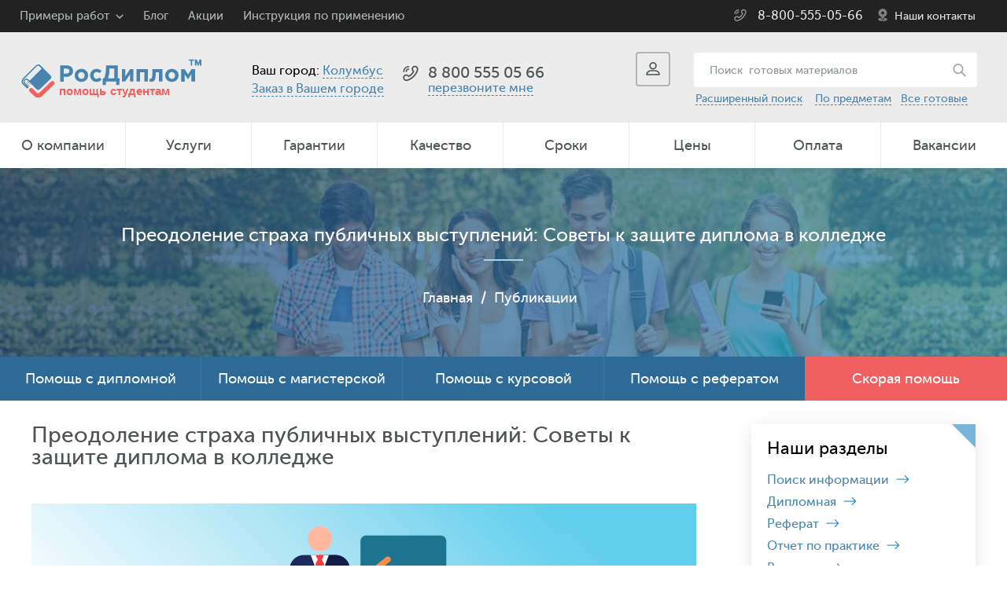

--- FILE ---
content_type: text/html; charset=utf-8
request_url: https://blog.rosdiplom.ru/rd/pubdiplom/view.aspx?id=2875
body_size: 13549
content:

<!doctype html>
<html>
<head id="Head1"><title>Преодоление страха публичных выступлений: Советы к защите диплома в колледже</title>
<meta http-equiv="keywords" name="keywords" content="страх, выступление, защита, колледж, советы, публично, презентация" />
<meta name="description" content="Подготовьтесь к успешной и уверенной защите вашего диплома в колледже, преодолев страх публичных выступлений с помощью наших эффективных советов." />
<meta charset="utf-8" /><meta http-equiv="content-language" content="ru" /><meta http-equiv="X-UA-Compatible" content="IE=edge" /><meta name="viewport" content="width=device-width, initial-scale=1" /><meta name="format-detection" content="telephone=no" /><meta name="theme-color" content="#4785b0" /><link rel="icon" href="/i/favicon.ico" type="image/x-icon" /><link rel="shortcut icon" href="/i/favicon.ico" type="image/x-icon" /><link href="/css/fonts.css?ver=1.1" rel="stylesheet" /><link href="/css/style.css?ver=1.4" rel="stylesheet" /><link href="/css/adapt.css?ver=1.1" rel="stylesheet" /><link href="/css/slider.css?ver=1.1" rel="stylesheet" /><link href="/css/styleAdditionally.css?ver=1.4" rel="stylesheet" /><link rel="manifest" href="/js/manifest.json" />
<!-- Google Tag Manager -->
<script>(function(w,d,s,l,i){w[l]=w[l]||[];w[l].push({'gtm.start':
new Date().getTime(),event:'gtm.js'});var f=d.getElementsByTagName(s)[0],
j=d.createElement(s),dl=l!='dataLayer'?'&l='+l:'';j.async=true;j.src=
'https://www.googletagmanager.com/gtm.js?id='+i+dl;f.parentNode.insertBefore(j,f);
})(window,document,'script','dataLayer','GTM-PDWNP4L');</script>
<!-- End Google Tag Manager -->
</head>
<body>
  <form method="post" action="./view.aspx?id=2875" id="form1">
<div class="aspNetHidden">
<input type="hidden" name="__VIEWSTATE" id="__VIEWSTATE" value="/wEPDwUKMTU1NDM0MDMzNw9kFgJmD2QWBAIBD2QWAmYPFgIeBFRleHQFiAU8dGl0bGU+0J/RgNC10L7QtNC+0LvQtdC90LjQtSDRgdGC0YDQsNGF0LAg0L/Rg9Cx0LvQuNGH0L3Ri9GFINCy0YvRgdGC0YPQv9C70LXQvdC40Lk6INCh0L7QstC10YLRiyDQuiDQt9Cw0YnQuNGC0LUg0LTQuNC/[base64]/Rg9Cx0LvQuNGH0L3Qviwg0L/RgNC10LfQtdC90YLQsNGG0LjRjyIgLz4NCjxtZXRhIG5hbWU9ImRlc2NyaXB0aW9uIiBjb250ZW50PSLQn9C+0LTQs9C+0YLQvtCy0YzRgtC10YHRjCDQuiDRg9GB0L/QtdGI0L3QvtC5INC4INGD0LLQtdGA0LXQvdC90L7QuSDQt9Cw0YnQuNGC0LUg0LLQsNGI0LXQs9C+INC00LjQv9C70L7QvNCwINCyINC60L7Qu9C70LXQtNC20LUsINC/0YDQtdC+0LTQvtC70LXQsiDRgdGC0YDQsNGFINC/0YPQsdC70LjRh9C90YvRhSDQstGL0YHRgtGD0L/Qu9C10L3QuNC5INGBINC/0L7QvNC+0YnRjNGOINC90LDRiNC40YUg0Y3RhNGE0LXQutGC0LjQstC90YvRhSDRgdC+0LLQtdGC0L7Qsi4iIC8+DQpkAgMPZBYCAgMPZBYEZg8WAh4LXyFJdGVtQ291bnQCGxY2Zg9kFgJmDxUCATEf0J/QvtC40YHQuiDQuNC90YTQvtGA0LzQsNGG0LjQuGQCAQ9kFgJmDxUCATIS0JTQuNC/0LvQvtC80L3QsNGPZAICD2QWAmYPFQIBMw7QoNC10YTQtdGA0LDRgmQCAw9kFgJmDxUCATQg0J7RgtGH0LXRgiDQv9C+INC/[base64]/Qu9Cw0L1kAgsPZBYCZg8VAgIxMxbQlNC40L/Qu9C+0LzQvdCw0Y8gTUJBZAIMD2QWAmYPFQICMTQI0K3RgdGB0LVkAg0PZBYCZg8VAgIxNRnQl9Cw0YnQuNGC0L3QsNGPINGA0LXRh9GMZAIOD2QWAmYPFQICMTYh0KfQsNGB0YLRjCDQtNC40YHRgdC10YDRgtCw0YbQuNC4ZAIPD2QWAmYPFQICMjEp0JTQuNC/[base64]/[base64]/[base64]/[base64]/Qu9C+0LzQvdGL0YUg0YDQsNCx0L7RgiDQv9C+INGB0L7RhtC40LDQu9GM0L3QvtC5INGA0LDQsdC+0YLQtSDQuCDQvtCx0LXRgdC/0LXRh9C10L3QuNGOqwHQmNC30YPRh9C40YLQtSDQuNC90YLQtdGA0LXRgdC90YvQtSDRgtC10LzRiyDQtNC70Y8g0LTQuNC/0LvQvtC80L3Ri9GFINGA0LDQsdC+0YIg0L/QviDRgdC+0YbQuNCw0LvRjNC90L7QuSDRgNCw0LHQvtGC0LUuINCe0YHQstC10YnQtdC90LjQtSDQstC+0L/RgNC+0YHQvtCyINC/[base64]/0LvQvtC80L3Ri9GFINGA0LDQsdC+0YIg0L/QviDQu9C+0LPQuNGB0YLQuNC60LUg0LIgMjAyNCDQs9C+0LTRg6QB0J7Qt9C90LDQutC+0LzRjNGC0LXRgdGMINGBINGB0LDQvNGL0LzQuCDQsNC60YLRg9Cw0LvRjNC90YvQvNC4INGC0LXQvNCw0LzQuCDQtNC70Y8g0LTQuNC/0LvQvtC80L3Ri9GFINGA0LDQsdC+0YIg0L/QviDQu9C+0LPQuNGB0YLQuNC60LUg0LIgMjAyNCDQs9C+0LTRgy4g0J7RgiAuLi4EMjkzN2QCBA9kFgJmDxUEBDI5MzZr0JLRi9Cx0LjRgNCw0LXQvCDRgtC10LzRiyDQtNC70Y8g0LTQuNC/0LvQvtC80L3Ri9GFINGA0LDQsdC+0YIg0L/QviDQs9GA0LDRhNC40YfQtdGB0LrQvtC80YMg0LTQuNC30LDQudC90YOsAdCY0YHRgdC70LXQtNGD0LnRgtC1INCw0LrRgtGD0LDQu9GM0L3Ri9C1INGC0YDQtdC90LTRiyDQuCDQvdCw0L/RgNCw0LLQu9C10L3QuNGPINCyINCz0YDQsNGE0LjRh9C10YHQutC+0Lwg0LTQuNC30LDQudC90LUg0LTQu9GPINCy0YvQsdC+0YDQsCDRgtC10LzRiyDQtNC40L/Qu9C+0LzQvdC+0LkuLi4EMjkzNmRknTtzpTT+4O8cEbCUXKf01Hy7WSHfuksX2+bpfsoYVg0=" />
</div>

<div class="aspNetHidden">

	<input type="hidden" name="__VIEWSTATEGENERATOR" id="__VIEWSTATEGENERATOR" value="BB7D8701" />
	<input type="hidden" name="__EVENTVALIDATION" id="__EVENTVALIDATION" value="/wEdAAN8PeBFRrLhLpBK89SwYFEI6h99OnWf5uBXvuLRemINHsMx6NWbYhcbVh7KxiQIeil8CtDOALXmka+YWly3UeIXXUHoY+IaklI90fWjAh0Vng==" />
</div>
    <div class="viewport-wrapper">
      <nav id="menu" class="menuSlider slideout-menu slideout-menu-right">
        <div class="menu-header-title__close" id="btn__menu__active">
          <img src="/i/crossWhite.svg" alt="Закрыть меню" width="20" class="btn__title-header__close">
        </div>
        <a href="tel:88005550566" target="_blank" class="text-decor">
          <header class="menu-header">
            <span class="menu-header-title">8 800 555 05 66</span>
          </header>
        </a>
        <section class="menu-section">
          <ul id="first_menu">
            <li class="menu__slider__order"><a href="https://www.rosdiplom.ru/zakaz/order/">Оформить заявку</a></li>
            <li><a href="https://www.rosdiplom.ru/rd/aboutrosdiplom/">О компании</a></li>
            <li id="btn__services"><a href="https://www.rosdiplom.ru/rd/uslugi/">Услуги</a></li>
            <li><a href="https://www.rosdiplom.ru/rd/warantydiplom/">Гарантии</a></li>
            <li><a href="https://www.rosdiplom.ru/rd/otkdiplom/">Качество</a></li>
            <li id="btn__portfolio"><a href="https://www.rosdiplom.ru/rd/portfolio/">Примеры работ</a></li>
            <li><a href="https://www.rosdiplom.ru/rd/fastdiplom/">Сроки</a></li>
            <li><a href="https://www.rosdiplom.ru/rd/pricediplom/">Цены</a></li>
            <li><a href="https://www.rosdiplom.ru/rd/paydiplom/">Оплата</a></li>
            <li><a href="https://www.rosdiplom.ru/rd/jobdiplom/">Вакансии</a></li>
            <li><a href="https://www.rosdiplom.ru/rd/akcii/">Акции</a></li>
            <li><a href="https://www.rosdiplom.ru/rd/adresa/">Контакты</a></li>
          </ul>
          <ul id="second_menu" style="display: none;">
            <li id="btn__portfolio__back"><a href="/">Назад</a></li>
            <li><a href="https://www.rosdiplom.ru/rd/portfolio/diplomi/">Дипломные работы</a></li>
            <li><a href="https://www.rosdiplom.ru/rd/portfolio/vkr/">ВКР</a></li>
            <li><a href="https://www.rosdiplom.ru/rd/portfolio/magisterskaya/">Магистерские диссертации</a></li>
            <li><a href="https://www.rosdiplom.ru/rd/portfolio/referati/">Рефераты</a></li>
            <li><a href="https://www.rosdiplom.ru/rd/portfolio/otcheti/">Отчеты по практике</a></li>
            <li><a href="https://www.rosdiplom.ru/rd/portfolio/esse/">Эссе</a></li>
            <li><a href="https://www.rosdiplom.ru/rd/portfolio/kursovie/">Курсовые работы и проекты</a></li>
            <li class="menu__slider__order"><a href="https://www.rosdiplom.ru/zakaz/order/">Помощь эксперта</a></li>
          </ul>
          <ul id="third_menu" style="display: none;">
            <li id="btn__services__back"><a href="">Назад</a></li>
            <li><a href="https://www.rosdiplom.ru/zakaz/help-diplom/">Дипломная</a></li>
            <li><a href="https://www.rosdiplom.ru/zakaz/magistr/">Магистерская</a></li>
            <li><a href="https://www.rosdiplom.ru/zakaz/kursovaya/">Курсовая</a></li>
            <li><a href="https://www.rosdiplom.ru/zakaz/referat/">Реферат</a></li>
            <li><a href="https://www.rosdiplom.ru/zakaz/otchet/">Отчет по практике</a></li>
            <li><a href="https://www.rosdiplom.ru/zakaz/kontrolnaya/">Контрольная</a></li>
            <li><a href="https://www.rosdiplom.ru/zakaz/laboratornye/">Лабораторная</a></li>
            <li><a href="https://www.rosdiplom.ru/zakaz/esse/">Эссе</a></li>
            <li><a href="https://www.rosdiplom.ru/zakaz/vkr/">ВКР</a></li>
            <li><a href="https://www.rosdiplom.ru/zakaz/doklad/">Доклад</a></li>
            <li><a href="https://www.rosdiplom.ru/zakaz/shpargalka/">Шпаргалки</a></li>
            <li><a href="https://www.rosdiplom.ru/zakaz/bakalavr/">Бакалаврская</a></li>
            <li><a href="https://www.rosdiplom.ru/zakaz/semestrovaya/">Семестровая</a></li>
            <li><a href="https://www.rosdiplom.ru/zakaz/reshenie-zadach/">Решение задач</a></li>
            <li><a href="https://www.rosdiplom.ru/zakaz/otvety-na-voprosy/">Ответы на вопросы</a></li>
            <li><a href="https://www.rosdiplom.ru/zakaz/diplommba/">Дипломная работа MBA</a></li>
            <li><a href="https://www.rosdiplom.ru/zakaz/rgr/">РГР</a></li>
            <li><a href="https://www.rosdiplom.ru/zakaz/recenziya/">Рецензия</a></li>
            <li><a href="https://www.rosdiplom.ru/zakaz/prakticheskaya-rabota/">Практическая работа</a></li>
            <li><a href="https://www.rosdiplom.ru/zakaz/razdatka/">Речь, вступление</a></li>
            <li><a href="https://www.rosdiplom.ru/zakaz/help-for-students/">Помощь студентам</a></li>
          </ul>
        </section>
      </nav>
    <main id="panel" class="panel">
      <header class="site-header">
        <div class="alert" id="alert">
          <a href="" class="close" id="close"></a>
        </div>
        <div class="top">
          <div class="info">
            <ul>
              <li class="list">
                <a href="https://www.rosdiplom.ru/rd/portfolio/">Примеры работ</a>
                <ul>
				  <li><a href="https://www.rosdiplom.ru/rd/portfolio/diplomi/">Дипломные работы</a></li>
				  <li><a href="https://www.rosdiplom.ru/rd/portfolio/vkr/">ВКР</a></li>
                  <li><a href="https://www.rosdiplom.ru/rd/portfolio/magisterskaya/">Магистерские диссертации</a></li>
                  <li><a href="https://www.rosdiplom.ru/rd/portfolio/referati/">Рефераты</a></li>
                  <li><a href="https://www.rosdiplom.ru/rd/portfolio/otcheti/">Отчеты по практике</a></li>
                  <li><a href="https://www.rosdiplom.ru/rd/portfolio/esse/">Эссе</a></li>
                  <li><a href="https://www.rosdiplom.ru/rd/portfolio/kursovie/">Курсовые работы и проекты</a></li>
                  <li><a href="https://www.rosdiplom.ru/rd/zadachi/">Решаем задачи</a></li>
				  <li><a href="//lib.rosdiplom.ru/">Бесплатные материалы</a></li>
                </ul>
              </li>
			  <li><a href="/">Блог</a></li>
              <li><a href="https://www.rosdiplom.ru/rd/akcii/">Акции</a></li>
              <li><a href="https://www.rosdiplom.ru/rd/Instrukciya/">Инструкция по применению</a></li>            
            </ul>
          </div>
          <div class="phone-gen">
            <a href="tel:88005550566"><div>8-800-555-05-66</div></a>
            <span><a href="https://www.rosdiplom.ru/rd/adresa/">Наши контакты</a></span>
          </div>
        </div>
      <div class="mid">
        <div class="logo">
          <a href="https://blog.rosdiplom.ru/" class="logoBig"><img src="/i/logoHelpStudent.svg" height="51" alt="Росдиплом"/></a>
          <a href="https://blog.rosdiplom.ru/" class="logoSmall"><img src="/i/logoHelpStudent.svg" width="180" alt="Росдиплом"/></a>
        </div>
        <div class="city">
          Ваш город: <a href="" class="open-city" data-base="Колумбус">Колумбус</a>
          <br>
          <a href="https://www.rosdiplom.ru/zakaz/vgorode/" style="line-height: 1.75rem;">Заказ в Вашем городе</a>
        </div>
        <div class="pc">
          
          <div class="item media_for_phone">
            <div class="phone" id="callcenter">
              <a href="tel:84959874136">8 (495) 987-4136</a>
            </div>
            <div class="callback">
            
            <a href="#" class="open-callback-1" onclick="jivo_api.open({start : 'call'});">перезвоните мне</a>
            
            </div>
          </div>
          <div class="item hidden">
            <div class="phone">
              <a href="tel:88005550566">8 800 555 05 66</a>
            </div>
            <div class="text media_for_phone">для регионов бесплатно</div>
          </div>
        </div>
        <div class="r">
          <div class="login" >
            <a href="" class="open-login" title="Вход в личный кабинет."><span></span></a>
          </div>
          <div class="search media_for_search">
            <div class="bt"><a href=""></a></div>
            <div class="form">
              <input name="ctl00$search_main" type="text" id="search_main" placeholder="Поиск  готовых материалов" title="Поиск образцов готовых рефератов" />
              <input type="submit" name="ctl00$button_search" value="" id="button_search" class="master__btn-search" />
            </div>
            <div class="link">
              <a href="//demka.rosdiplom.ru/search/adv.aspx">Расширенный поиск</a>&nbsp;&nbsp;&nbsp;
              <a href="//demka.rosdiplom.ru/rd/readyrubrikator/">По предметам</a>&nbsp;&nbsp;&nbsp;<a href="//demka.rosdiplom.ru">Все готовые</a>
            </div>
          </div>
        </div>
        <div class="btn-menu-media">
          <a class="btn_menu_for_slider bt toggle-button"></a>
        </div>
      </div>
      <nav class="menu">
        <a class="bt" id="btn__menu"><span>МЕНЮ</span></a>
        <ul id="menu__display-flex">
          <li><a href="https://www.rosdiplom.ru/rd/aboutrosdiplom/">О компании</a></li>
          <li><a href="https://www.rosdiplom.ru/rd/uslugi/">Услуги</a></li>
          <li><a href="https://www.rosdiplom.ru/rd/warantydiplom/">Гарантии</a></li>
          <li><a href="https://www.rosdiplom.ru/rd/otkdiplom/">Качество</a></li>
          <li><a href="https://www.rosdiplom.ru/rd/fastdiplom/">Сроки</a></li>
          <li><a href="https://www.rosdiplom.ru/rd/pricediplom/">Цены</a></li>
          <li><a href="https://www.rosdiplom.ru/rd/paydiplom/">Оплата</a></li>
          <li><a href="https://www.rosdiplom.ru/rd/jobdiplom/">Вакансии</a></li>
        </ul>
      </nav>
    </header><!-- .site-header -->
    <div class="top-box">
      <div class="table">
        
	<h1 class="title h1_pubdiplom"><span class="fs24 media_fs18">Преодоление страха публичных выступлений: Советы к защите диплома в колледже</span></h1>
	<div class="navigation">
		<a href="">Главная</a>&nbsp;&nbsp;/&nbsp;&nbsp;<a href="/rd/pubdiplom/">Публикации</a>&nbsp;&nbsp;
	</div>

      </div>
    </div><!-- .top-box -->
    <div class="banner-main">
      <div class="menu">
        <ul>
          <li><a href="https://www.rosdiplom.ru/zakaz/help-diplom/">Помощь с дипломной</a></li>
          <li><a href="https://www.rosdiplom.ru/zakaz/magistr/">Помощь с магистерской</a></li>
          <li><a href="https://www.rosdiplom.ru/zakaz/kursovaya/">Помощь с курсовой</a></li>
          <li><a href="https://www.rosdiplom.ru/zakaz/referat/">Помощь с рефератом</a></li>
          <li class="sel"><a href="https://www.rosdiplom.ru/zakaz/fast/">Скорая помощь</a></li>
        </ul>
      </div>
      <div class="menu-mob">
        <div class="bt" id="btn__menu-mob">Помощь с дипломной</div>
        <ul id="ul__list_help">
          <li><a href="https://www.rosdiplom.ru/zakaz/help-diplom/">Заказать дипломную</a></li>
          <li><a href="https://www.rosdiplom.ru/zakaz/magistr/">Заказ магистерской</a></li>
          <li><a href="https://www.rosdiplom.ru/zakaz/kursovaya/">Заказать курсовую</a></li>
          <li><a href="https://www.rosdiplom.ru/zakaz/referat/">Заказать реферат</a></li>
        </ul>
        <div class="quickly">
          <a href="https://www.rosdiplom.ru/zakaz/order/">Узнать стоимость</a>
        </div>
      </div>
    </div>
    
	<div class="site-body wrapper">
		<div class="blog-pg">
			<div class="blog-view">
				<article class="content">
					<h2 class="title">Преодоление страха публичных выступлений: Советы к защите диплома в колледже</h2>
					<div class="text-box">
						<p>
							<div class="blog-img">
								<img src="//rosdiplom.ru/images/public/2875.jpg" alt="Преодоление страха публичных выступлений: Советы к защите диплома в колледже" title="Преодоление страха публичных выступлений: Советы к защите диплома в колледже">
							</div>
							<blockquote class="content">
    <ol>
        <h2>Содержание</h2>
        <li><a href="#1">Подготовка: знание материала и структура выступления</a></li>
        <li><a href="#2">Техники релаксации и снижения тревожности</a></li>
        <li><a href="#3">Значение репетиций перед защитой</a></li>
        <li><a href="#4">Советы по взаимодействию с аудиторией</a></li>
        <li><a href="#5">Использование визуальных средств поддержки</a></li>
        <li><a href="#6">Как отвечать на вопросы комиссии</a></li>
        <li><a href="#7">Преодоление страха и уверенность в себе</a></li>
    </ol>
</blockquote>




<p><span>Страх перед <b>публичными
выступлениями</b> — распространённое явление среди студентов, сталкивающихся с
необходимостью защиты диплома. Понимание корней этого страха может стать первым
шагом к его преодолению. Обычно страх связан с боязнью суда аудитории, ошибок
или забывания текста. Осознание того, что волнение — естественная часть
процесса, помогает снизить уровень стресса. Помните, что ваша аудитория не
враг; большинство людей искренне заинтересованы в вашем успехе.</span></p>

<p><span>Работа над <b>самооценкой</b>
и уверенностью в себе может существенно снизить страх. Методы медитации и
дыхательные упражнения могут помочь расслабиться и собраться с мыслями
непосредственно перед выступлением. Также полезно переосмыслить своё отношение
к ошибкам — воспринимать их как возможность для обучения, а не как катастрофу.</span></p>

<h2 id="1">Подготовка: знание материала и структура выступления</h2>

<p><span>Глубокое <b>знание
материала</b> — ключ к успешному публичному выступлению. Чем лучше вы
разбираетесь в теме, тем увереннее будете чувствовать себя на сцене. Начните
подготовку заранее, чтобы было достаточно времени не только для изучения
материала, но и для оттачивания навыков выступления. Создание
структурированного плана выступления поможет организовать вашу презентацию
логично и последовательно, а также облегчит запоминание основных моментов.</span></p>

<p><span>Репетиции выступления перед
друзьями, семьёй или даже перед зеркалом являются неотъемлемой частью
подготовки. Они позволяют не только лучше запомнить материал, но и выработать
уверенное владение голосом и жестами. Получение обратной связи от слушателей
может выявить моменты, требующие дополнительной отработки, и поможет
адаптироваться к реакции аудитории.</span></p>

<p><span>Знание материала и хорошо
продуманная структура выступления дают уверенность, которая является залогом
успешного публичного выступления. Вместе с правильной подготовкой и позитивным
настроем, они помогут преодолеть страх и достойно выступить на защите диплома.</span></p>

<h2 id="2">Техники релаксации и снижения тревожности</h2>

<p><span>Перед защитой диплома
многие студенты сталкиваются с <b>тревожностью</b> и нервозностью. Однако
существуют проверенные техники релаксации, которые могут помочь снизить
напряжение. Одной из таких методик является дыхательная гимнастика. Глубокое,
ритмичное дыхание не только помогает расслабиться, но и улучшает
кровообращение, насыщая мозг кислородом и повышая концентрацию внимания. <b>Регулярные
упражнения</b> помогают тренировать способность оставаться спокойным в
стрессовых ситуациях.</span></p>

<img src="https://rosdiplom.ru/images/public/2875/girl-5.jpg" class="mb20" width="100%" alt="как перестать бояться и полюбить публичные выступления">


<p><span>Медитация и йога также
доказали свою эффективность в борьбе с <b>тревожностью</b>. Выделяя всего 10-15
минут в день на медитативные практики, можно значительно улучшить эмоциональное
состояние и уменьшить уровень стресса. Эти методы способствуют укреплению
внутреннего спокойствия и развитию умения концентрироваться на настоящем
моменте, что крайне важно во время выступления.</span></p>

<p><span>Не стоит недооценивать и
физическую активность. Регулярные занятия спортом не только укрепляют тело, но
и улучшают настроение благодаря выработке эндорфинов — «гормонов счастья». Бег,
плавание, езда на велосипеде или любой другой вид активности, который вам
нравится, может стать отличным способом снять напряжение перед ответственным
выступлением.</span></p>

<h2 id="3">Значение репетиций перед защитой</h2>

<p><span>Репетиции выступления —
неотъемлемая часть подготовки к защите диплома. <b>Повторение материала</b> не
только помогает лучше его запомнить, но и дает возможность отработать
интонации, жесты и контакт с аудиторией. Важно, чтобы репетиции были
максимально приближены к реальным условиям защиты. Это значит, что стоит
уделить внимание не только содержанию выступления, но и времени, отведенному на
него, а также формату презентации.</span></p>

<p><span>Одним из эффективных
методов является <b>проведение пробной защиты</b> перед друзьями или семьей.
Такой подход позволяет не только получить ценную обратную связь, но и
адаптироваться к выступлению перед аудиторией. Критика и вопросы зрителей могут
выявить слабые места в вашем выступлении, на которые следует обратить
дополнительное внимание.</span></p>

<p><span>Не менее важно отработать
техническую сторону выступления. Убедитесь, что вы знаете, как пользоваться
всем необходимым оборудованием, будь то проектор, компьютер или микрофон.
Технические неполадки могут стать источником дополнительного стресса, поэтому
крайне важно предусмотреть и минимизировать такие риски. Репетиции помогут вам
чувствовать себя увереннее и спокойнее, что непременно скажется на качестве
вашего выступления.</span></p>

<h2 id="4">Советы по взаимодействию с аудиторией</h2>

<p><b><span>Взаимодействие с аудиторией</span></b><span> — ключевой элемент успешного публичного
выступления, особенно во время защиты диплома. Важно не просто передать
информацию, но и установить контакт с слушателями, сделать ваше сообщение
захватывающим и понятным для них. Начните с улыбки и краткого приветствия,
чтобы создать положительное первое впечатление и настроить аудиторию на дружелюбный
лад.</span></p>

<p><span>Один из эффективных
способов удержать внимание — использование <b>вопросов</b>. Задавая вопросы, вы
не только привлекаете внимание, но и стимулируете аудиторию к размышлениям,
делая её более вовлечённой в процесс. Контакт глазами помогает создать ощущение
индивидуального обращения, что значительно повышает уровень взаимодействия и
интереса.</span></p>

<p><span>Ещё один важный аспект — <b>адаптация
вашего сообщения</b> под конкретную аудиторию. Подготовьтесь к тому, чтобы
просто и ясно объяснять сложные концепции, избегая излишнего жаргона. Помните,
что ваша задача не только донести информацию, но и убедиться, что она была
понята.</span></p>

<h2 id="5">Использование визуальных средств поддержки</h2>

<p><b><span>Визуальные средства поддержки</span></b><span>, такие как презентации и иллюстрации, могут
значительно улучшить понимание и запоминание материала вашей дипломной работы.
Хорошо спроектированные слайды помогают выделить ключевые идеи и сделать ваше
выступление более динамичным и интересным. Однако важно использовать их умело,
чтобы они служили дополнением к вашему выступлению, а не отвлекали внимание.</span></p>

<img src="https://rosdiplom.ru/images/public/2875/boy-5.jpg" class="mb20" width="100%" alt="почему выступать не страшно">


<p><span>Для создания эффективной
презентации следуйте принципу <b>"меньше текста, больше визуализации"</b>.
Используйте графики, схемы и фотографии для иллюстрации сложных идей. Также
важно соблюдать единый стиль оформления и избегать перегруженности слайдов
информацией. Каждый слайд должен поддерживать одну главную идею или мысль,
которую вы хотите донести.</span></p>

<p><span>Помните о <b>технических
аспектах</b> использования визуальных средств. Проверьте совместимость вашего
оборудования с системой в аудитории заранее, чтобы избежать непредвиденных
ситуаций во время выступления. Владение техникой презентации и умение быстро
решать возможные технические проблемы позволят вам выступить уверенно и
профессионально.</span></p>

<h2 id="6">Как отвечать на вопросы комиссии</h2>

<p><span>Ответ на <b>вопросы
комиссии</b> является ключевым моментом защиты диплома и может вызывать тревогу
у многих студентов. Однако правильная подготовка и стратегия могут значительно
облегчить этот процесс. Во-первых, важно тщательно изучить свою дипломную
работу и предвидеть возможные вопросы. Попрактикуйтесь в формулировке ясных и
конкретных ответов, чтобы избежать недопонимания и дать полную картину вашего
исследования.</span></p>

<p><span>Во-вторых, научитесь
сохранять спокойствие и собранность, даже если вопрос покажется вам неожиданным
или сложным. В таких случаях полезно взять небольшую паузу для сбора мыслей,
вместо того чтобы отвечать спешно. Помните, что <b>пауза</b> в ответе — это
нормально и даже профессионально, поскольку показывает вашу осознанность и
желание дать обдуманный ответ.</span></p>

<p><span>Кроме того, эффективным
приёмом является переформулирование вопроса перед ответом, что не только дает
вам дополнительное время для размышления, но и помогает убедиться, что вы
правильно поняли суть вопроса. Будьте уверены в своих знаниях и не бойтесь
признать, если не знаете ответа. В таких случаях можно сказать, что это
интересный аспект для будущих исследований.</span></p>

<h2 id="7">Преодоление страха и уверенность в себе</h2>

<p><span>Преодоление <b>страха
публичных выступлений</b> и повышение уверенности в себе — процесс, требующий
времени и практики. Важно помнить, что нервозность перед выступлением — это
естественно, и с этим сталкивается каждый. Однако существуют методы и техники, которые могут помочь минимизировать
    тревогу и выступить уверенно.</span>
</p>

<p><span>Регулярные репетиции,
глубокое знание материала и подготовка к вопросам комиссии являются ключами к
успешной защите диплома. Помимо этого, важно работать над своим внутренним
состоянием: практиковать релаксационные упражнения, медитацию или заниматься
физической активностью, чтобы снизить уровень стресса.</span></p>

<p><span>Помните, что ваша
уверенность в себе во многом зависит от подготовки и отношения к предстоящему
событию. Воспринимайте защиту диплома не как испытание, а как возможность
продемонстрировать результаты своего труда и получить ценный опыт. С позитивным
настроем и подготовкой вы сможете не только преодолеть страх, но и успешно
выступить на защите.</span></p>






<blockquote class="interesting">Компания «РосДиплом» на протяжении 20 лет занимается <a href="https://www.rosdiplom.ru/zakaz/fast/">студенческими работами и предлагает помощь студентам во всех областях и темах</a>. Наши преимущества: огромный опыт работы, лучшие авторы, собранные со
    всех уголков России, гарантии успешной сдачи и оптимальной цены, а также индивидуальный подход к каждому клиенту.</blockquote>
<div class="zakaz__video"><iframe width="1903" height="751" src="https://www.youtube.com/embed/5ZRL4_qzpzc" frameborder="0" allow="accelerometer; autoplay; encrypted-media; gyroscope; picture-in-picture" allowfullscreen=""></iframe><br></div>
						</p>
						
					</div>
					<div class="back">
						<a href="/rd/pubdiplom/" class="button"><span>Вернуться </span><span>к списку публикаций</span></a>
					</div>
				</article>
			</div>
			<div class="blog-other">
				<span class="triangle"></span>
				<div class="subtitle">Наши разделы</div>
				<ul>
					
							<li>
								<div class="more">
									<a href='/rd/pubdiplom/?t=1'>Поиск информации</a>
								</div>
							</li>
						
							<li>
								<div class="more">
									<a href='/rd/pubdiplom/?t=2'>Дипломная</a>
								</div>
							</li>
						
							<li>
								<div class="more">
									<a href='/rd/pubdiplom/?t=3'>Реферат</a>
								</div>
							</li>
						
							<li>
								<div class="more">
									<a href='/rd/pubdiplom/?t=4'>Отчет по практике</a>
								</div>
							</li>
						
							<li>
								<div class="more">
									<a href='/rd/pubdiplom/?t=5'>Вопросы</a>
								</div>
							</li>
						
							<li>
								<div class="more">
									<a href='/rd/pubdiplom/?t=6'>Курсовая теория</a>
								</div>
							</li>
						
							<li>
								<div class="more">
									<a href='/rd/pubdiplom/?t=7'>Курсовая практика</a>
								</div>
							</li>
						
							<li>
								<div class="more">
									<a href='/rd/pubdiplom/?t=8'>Другое</a>
								</div>
							</li>
						
							<li>
								<div class="more">
									<a href='/rd/pubdiplom/?t=9'>Контрольная работа</a>
								</div>
							</li>
						
							<li>
								<div class="more">
									<a href='/rd/pubdiplom/?t=10'>Отзыв / рецензия</a>
								</div>
							</li>
						
							<li>
								<div class="more">
									<a href='/rd/pubdiplom/?t=11'>Бизнес-план</a>
								</div>
							</li>
						
							<li>
								<div class="more">
									<a href='/rd/pubdiplom/?t=13'>Дипломная MBA</a>
								</div>
							</li>
						
							<li>
								<div class="more">
									<a href='/rd/pubdiplom/?t=14'>Эссе</a>
								</div>
							</li>
						
							<li>
								<div class="more">
									<a href='/rd/pubdiplom/?t=15'>Защитная речь</a>
								</div>
							</li>
						
							<li>
								<div class="more">
									<a href='/rd/pubdiplom/?t=16'>Часть диссертации</a>
								</div>
							</li>
						
							<li>
								<div class="more">
									<a href='/rd/pubdiplom/?t=21'>Дипломная техническая</a>
								</div>
							</li>
						
							<li>
								<div class="more">
									<a href='/rd/pubdiplom/?t=36'>Статьи</a>
								</div>
							</li>
						
							<li>
								<div class="more">
									<a href='/rd/pubdiplom/?t=37'>Часть дипломной</a>
								</div>
							</li>
						
							<li>
								<div class="more">
									<a href='/rd/pubdiplom/?t=43'>Магистерская диссертация</a>
								</div>
							</li>
						
							<li>
								<div class="more">
									<a href='/rd/pubdiplom/?t=44'>Кандидатская диссертация</a>
								</div>
							</li>
						
							<li>
								<div class="more">
									<a href='/rd/pubdiplom/?t=50'>Дипломная для колледжа</a>
								</div>
							</li>
						
							<li>
								<div class="more">
									<a href='/rd/pubdiplom/?t=62'>Аттестационная работа</a>
								</div>
							</li>
						
							<li>
								<div class="more">
									<a href='/rd/pubdiplom/?t=63'>ВКР</a>
								</div>
							</li>
						
							<li>
								<div class="more">
									<a href='/rd/pubdiplom/?t=64'>Практическое задание</a>
								</div>
							</li>
						
							<li>
								<div class="more">
									<a href='/rd/pubdiplom/?t=65'>Научно-исследовательская работа</a>
								</div>
							</li>
						
							<li>
								<div class="more">
									<a href='/rd/pubdiplom/?t=66'>Презентации</a>
								</div>
							</li>
						
							<li>
								<div class="more">
									<a href='/rd/pubdiplom/?t=67'>Лайфхаки</a>
								</div>
							</li>
						
				</ul>
			</div>

			<div class="blog-other blog-other__pub mt35">
				<span class="triangle"></span>
				<div class="subtitle">Другие публикации</div>
				<ul>
					
							<li>
								<div class="title">
									<a href="view.aspx?id=2940">Какую тему диплома выбрать по организации здравоохранения</a>
								</div>
								<div class="text">
									Подборка рекомендаций по выбору темы дипломной работы в области организации здравоохранени...
								</div>
								<div class="more">
									<!--<a href="view.aspx?id=2940">Читать дальше</a>-->
								</div>
							</li>
						
							<li>
								<div class="title">
									<a href="view.aspx?id=2939">Интересные темы дипломных работ по социальной работе и обеспечению</a>
								</div>
								<div class="text">
									Изучите интересные темы для дипломных работ по социальной работе. Освещение вопросов психо...
								</div>
								<div class="more">
									<!--<a href="view.aspx?id=2939">Читать дальше</a>-->
								</div>
							</li>
						
							<li>
								<div class="title">
									<a href="view.aspx?id=2938">Актуальные темы для диплома в сфере гостиничного бизнеса</a>
								</div>
								<div class="text">
									Ознакомьтесь с актуальными темами для дипломных работ в сфере гостиничного бизнеса. Исслед...
								</div>
								<div class="more">
									<!--<a href="view.aspx?id=2938">Читать дальше</a>-->
								</div>
							</li>
						
							<li>
								<div class="title">
									<a href="view.aspx?id=2937">Актуальные темы дипломных работ по логистике в 2024 году</a>
								</div>
								<div class="text">
									Ознакомьтесь с самыми актуальными темами для дипломных работ по логистике в 2024 году. От ...
								</div>
								<div class="more">
									<!--<a href="view.aspx?id=2937">Читать дальше</a>-->
								</div>
							</li>
						
							<li>
								<div class="title">
									<a href="view.aspx?id=2936">Выбираем темы для дипломных работ по графическому дизайну</a>
								</div>
								<div class="text">
									Исследуйте актуальные тренды и направления в графическом дизайне для выбора темы дипломной...
								</div>
								<div class="more">
									<!--<a href="view.aspx?id=2936">Читать дальше</a>-->
								</div>
							</li>
						
				</ul>
				
			</div><!-- .blog-other -->
			
			<div class="blog-other blog-other__pub mt35 aside-order">
				<a href="https://www.rosdiplom.ru/zakaz/help-for-students/?ref=sideBar">
					<img src="/i/pubdiplomRefOrder.jpg" alt="Контрольные, курсовые, дипломные">
					<p class="aside-order__text">
						Контрольные, курсовые, дипломные <span>помощь экспертов</span>
					</p>
					<div class="aside-order__btn">
						Узнать стоимость
					</div>
				</a>
			</div>

			
			
			<!-- .blog-other -->
		</div><!-- .blog-pg -->
	</div><!-- .site-body -->
	<div class="inform-section">
		
		<div class="list slider">
			<div class="item">
				<a href="https://www.rosdiplom.ru/rd/podrobnee/">
					<span class="icon">
						<img src="/i/section/6.png" alt="Порядок оформления"/>
					</span>
					<span class="title">
						Порядок оформления заказа
					</span>
					<span class="text">
						Как сделать заказ и получить гарантированный результат - подробнее узнаем в данном разделе.
					</span>
				</a>
			</div>
			<div class="item">
				<a href="https://www.rosdiplom.ru/rd/managers/">
					<span class="icon">
						<img src="/i/section/5.png" alt="Персональный менеджер"/>
					</span>
					<span class="title">
						Ваш персональный менеджер!
					</span>
					<span class="text">
						Наши клиенты работают с персональным менеджером - консультантом и всегда довольны полной поддержкой и отзывчивостью!
					</span>
				</a>
			</div>
			<div class="item">
				<a href="https://www.rosdiplom.ru/rd/pricediploms/ekonomy/">
					<span class="icon">
						<img src="/i/section/7.png" alt="Как сэкономить?"/>
					</span>
					<span class="title">
						Как сэкономить?
					</span>
					<span class="text">
						Как не переплатить за наши услуги - <b>инструкция.</b>
					</span>
				</a>
			</div>
		</div>

	</div><!-- .inform-section -->
	
	<script type="application/ld+json">
{
"@context": "https://schema.org",
"@type": "Article",
"mainEntityOfPage" : "https://blog.rosdiplom.ru/rd/pubdiplom/view.aspx?id=2875",
"dateModified" : "2018-09-01T00:00:00",
"datePublished" : "2024-03-12T15:01:19",
"author" : {
"@type": "Person",
"name" : "Сергей",
"description" : "филолог, публицист",
"image" : "https://www.rosdiplom.ru/images/public/2875.jpg"
},
"publisher" : {
"@type": "Organization",
"name" : "Публикации компании Росдиплом",
"url": "https://www.rosdiplom.ru/",
"logo" : {
"@type": "ImageObject",
"url": "https://www.rosdiplom.ru/images/1_logo.jpg"
}
},
"name": "Преодоление страха публичных выступлений: Советы к защите диплома в колледже",
"headline": "Преодоление страха публичных выступлений: Советы к защите диплома в колледже",

"image" : {
"@type" : "ImageObject",
"url" : "https://www.rosdiplom.ru/images/public/2875.jpg"
},

"description" : "Подготовьтесь к успешной и уверенной защите вашего диплома в колледже, преодолев страх публичных выступлений с помощью наших эффективных советов."
}
</script>

<script type="application/ld+json">
{
"@context": "http://schema.org",
"@type": "MediaObject",
"contentUrl": "https://www.rosdiplom.ru/images/public/2875.jpg",
"name": "Преодоление страха публичных выступлений: Советы к защите диплома в колледже",
"aggregateRating": {
"@type": "AggregateRating",
"bestRating": "5",
"ratingCount": "22",
"ratingValue": "4.9"
},
"width" : "512",
"height" : "288"
}
</script>

	
	<script src="https://cdnjs.cloudflare.com/ajax/libs/jquery/3.3.1/jquery.min.js"></script>
	<script>
		$('a[href^="#"]').click(function () {
		var target = $(this).attr('href');
		$('html, body').animate({scrollTop: $(target).offset().top - 80 }, 1500);
		return false;
		});
	</script>

	<script>
		$( document ).ready(function(e) {
			var start_pos = $(".aside-order").offset();
			chkTest(start_pos);
			window.onscroll = function(){
				chkTest(start_pos);
			}
		});

		function chkTest(start_pos) {
			if (window.pageYOffset > start_pos.top) {
				if (!$(".aside-order").hasClass('aside-fixed')) {
					$(".aside-order").toggleClass('aside-fixed');
					$(".aside-order").css('left', start_pos.left + "px");
				}
			} else {
				if ($(".aside-order").hasClass('aside-fixed')) {
					$(".aside-order").toggleClass('aside-fixed');
					$(".aside-order").css('left', 0);
				}
			}
		}
		
		
		
		if(!cookieExists("vist_a_2875"))
		{			
			let uid_v = Math.random().toString(16).slice(2);
			let days = 1;
			let name = 'vist_a_2875';
			let value = uid_v;
			const date = new Date();
			date.setDate(date.getDate() + days);
			expires = '; expires=' + date.toUTCString();
			document.cookie = name + '=' + (encodeURIComponent(value) || '') + expires +'; path=/';
			var requestOptions = { method: 'POST', body: JSON.stringify({ hit: 2875, uid: uid_v })};
			fetch("https://api.rosdiplom.org/CounterVisitor/Hit", requestOptions).then(data => { });
		}

		function cookieExists(name) {
		  return document.cookie
			.split(';')
			.some(item => item.trim().startsWith(`${name}=`));
		}
		
		
	</script>


    <footer class="site-footer">
      <div class="wrapper">
        <div class="side">
          <div class="logo">
            <a href="https://www.rosdiplom.ru/"><img src="/i/logo-footer-help-student.png" alt="Росдиплом"/></a>
          </div>
          <div class="intro">
            Copyright © «<span>Росдиплом</span>»<br>
            Сопровождение и консультации студентов по вопросам обучения.<br><a href="https://rosdiplom.ru/PrivacyPolicy.aspx">Политика конфиденциальности.</a>
          </div>
        </div>
        <div class="contacts">
          <div class="title">Контакты</div>
          <ul>
            <li><span class="level">Москва: </span> <a href="tel:74959874136"><span class="dib">(495) 987-4136</span></a></li>
            <li><span class="level">Петербург: </span> <a href="tel:78124485335"><span class="dib">(812) 448-5335</span></a></li>
            <li><span class="level">Волгоград: </span><a href="tel:78442986161"><span class="dib"> (8442) 98-6161</span></a></li>
            <li><span class="level">Регионы: </span> <a href="tel:88005550566"><span class="dib">8-800-555-05-66</span></a></li>
            <li><a href="mailto:zakaz@rosdiplom.ru">zakaz@rosdiplom.ru</a></li>
          </ul>
          <br />
          <div class="share">
            <a href="https://www.facebook.com/%D0%A0%D0%BE%D1%81%D0%B4%D0%B8%D0%BF%D0%BB%D0%BE%D0%BC-146954246014191/" class="fb"><span>24</span></a>
            <a href="https://www.instagram.com/rosdiplom_ru/" class="tw"><span>6846</span></a>
            <a href="https://vk.com/rosdiplom_ru" class="vk"><span>87995</span></a>
          </div>
        </div>
        <div class="menu">
          <div class="bt">ГЛАВНОЕ МЕНЮ</div>
          <div class="box">
            <div class="item item-1">
              <div class="title">Клиентам</div>
              <ul>
                <li><a href="/">Главная</a></li>
                <li><a href="https://www.rosdiplom.ru/rd/aboutrosdiplom/">О компании</a></li>
                <li><a href="https://www.rosdiplom.ru/rd/warantydiplom/">Гарантии</a></li>
                <li><a href="https://www.rosdiplom.ru/rd/otkdiplom/">Качество</a></li>
                <li><a href="https://www.rosdiplom.ru/rd/fastdiplom/">Сроки и цены</a></li>
                <li><a href="//demka.rosdiplom.ru/">Готовые дипломные и курсовые</a></li>
				<li><a href="https://www.rosdiplom.ru/">В помощь студенту</a></li>
              </ul>
            </div>
            <div class="item item-2">
              
              <div class="title">Помощь и консультации</div>
              <ul>
                <li><a href="https://www.rosdiplom.ru/zakaz/help-diplom/">Дипломные работы на заказ</a></li>
				<li><a href="https://www.rosdiplom.ru/zakaz/vkr/">Заказ ВКР</a></li>
                <li><a href="https://www.rosdiplom.ru/zakaz/magistr/">Магистерские диссертации</a></li>
                <li><a href="https://www.rosdiplom.ru/zakaz/otchet/">Заказать отчет по практике</a></li>
                <li><a href="https://www.rosdiplom.ru/zakaz/kursovaya/">Курсовые работы на заказ</a></li>
                <li><a href="https://www.rosdiplom.ru/zakaz/referat/">Заказать реферат,</a> <a href="https://www.rosdiplom.ru/zakaz/esse/">эссе</a></li>
                <li><a href="https://www.rosdiplom.ru/zakaz/kontrolnaya/">Заказать контрольную работу</a></li>
              </ul>
            </div>
          </div>
        </div>
        <div class="clear_fix"></div>
        <div class="bot">
          <div class="pay">
            <ul>
              <li><img src="/i/pay/1.png" alt="Методы оплаты VISA"/></li>
              <li><img src="/i/pay/2.png" alt="Методы оплаты MasterCard"/></li>
              <li><img src="/i/pay/3.png" alt="Методы оплаты WebMoney"/></li>
              <li><img src="/i/pay/4.png" alt="Методы оплаты Qiwi"/></li>
              <li><img src="/i/pay/5.png" alt="Методы оплаты Яндекс.Деньги"/></li>
              <li><img src="/i/pay/6.png" alt="Методы оплаты Сбербанк"/></li>
              <li><img src="/i/pay/7.png" alt="Методы оплаты Альфа-Банк"/></li>
              <li><img src="/i/pay/8.png" alt="Методы оплаты ВТБ24"/></li>
              <li><img src="/i/pay/9.png" alt="Методы оплаты Промсвязьбанк"/></li>
              <li><img src="/i/pay/10.png" class="testOpen" alt="Методы оплаты Русский Стандарт"/></li>
            </ul>
          </div>
          <div class="clear_fix"></div>
        </div>
        <div class="outro">
Наши эксперты предоставляют услугу по консультации, сбору, редактированию и структурированию информации заданной тематики  в соответствии с требуемым структурным планом. Результат оказанной услуги не является готовым научным трудом, тем не менее может послужить источником для его написания.        </div>
        <div style="display:none;">
          <noindex>
		  <!-- Rating@Mail.ru counter -->
<script type="text/javascript">
var _tmr = window._tmr || (window._tmr = []);
_tmr.push({id: "2930520", type: "pageView", start: (new Date()).getTime()});
(function (d, w, id) {
  if (d.getElementById(id)) return;
  var ts = d.createElement("script"); ts.type = "text/javascript"; ts.async = true; ts.id = id;
  ts.src = (d.location.protocol == "https:" ? "https:" : "http:") + "//top-fwz1.mail.ru/js/code.js";
  var f = function () {var s = d.getElementsByTagName("script")[0]; s.parentNode.insertBefore(ts, s);};
  if (w.opera == "[object Opera]") { d.addEventListener("DOMContentLoaded", f, false); } else { f(); }
})(document, window, "topmailru-code");
</script><noscript><div>
<img src="//top-fwz1.mail.ru/counter?id=2930520;js=na" style="border:0;position:absolute;left:-9999px;" alt="" />
</div></noscript>
<!-- //Rating@Mail.ru counter -->
            <!--LiveInternet counter--><script type="text/javascript"><!--
            document.write("<a href='http://www.liveinternet.ru/click' "+
            "target=_blank><img src='//counter.yadro.ru/hit?t14.1;r"+
            escape(document.referrer)+((typeof(screen)=="undefined")?"":
            ";s"+screen.width+"*"+screen.height+"*"+(screen.colorDepth?
            screen.colorDepth:screen.pixelDepth))+";u"+escape(document.URL)+
            ";h"+escape(document.title.substring(0,80))+";"+Math.random()+
            "' alt='' title='LiveInternet: показано число просмотров за 24"+
            " часа, посетителей за 24 часа и за сегодня' "+
            "border='0' width='88' height='31'><\/a>")
            //--></script><!--/LiveInternet-->
          </noindex>
<!-- Yandex.Metrika counter -->
<script type="text/javascript" >
   (function(m,e,t,r,i,k,a){m[i]=m[i]||function(){(m[i].a=m[i].a||[]).push(arguments)};
   m[i].l=1*new Date();k=e.createElement(t),a=e.getElementsByTagName(t)[0],k.async=1,k.src=r,a.parentNode.insertBefore(k,a)})
   (window, document, "script", "https://mc.yandex.ru/metrika/tag.js", "ym");

   ym(49507, "init", {
        clickmap:true,
        trackLinks:true,
        accurateTrackBounce:true,
        webvisor:true
   });
</script>
<noscript><div><img src="https://mc.yandex.ru/watch/49507" style="position:absolute; left:-9999px;" alt="" /></div></noscript>
<!-- /Yandex.Metrika counter -->
        </div>
      </div>
    </footer><!-- .site-footer -->
  </main>
  </div><!-- .viewport-wrapper -->
  <script src="/js/jquery.min.js"></script>
  <script src="/js/pack.m.js"></script>
  <div class="dialog-callback"></div><!-- .dialog-callback -->
  <div class="dialog-login"></div><!-- .dialog-login -->
  <div class="dialog-city"></div><!-- .dialog-city -->
  <div class="dialog-restory"></div><!-- .dialog-restory -->
  <div class="dialog-register"></div><!-- .dialog-register -->
<script src="/js/validate.js"></script>
<script src="/js/jquery.formstyler.min.js"></script>
<script src="/js/jquery.placeholder.min.js"></script>
<script src="/js/jquery.autocomplete.min.js"></script>
<script src="/js/jquery.qtip.min.js"></script>
<script src="/js/jquery.toShowHide.js"></script>
<script src="/js/jquery-ui.min.js"></script>
<script src="/js/jquery.ui.datepicker-ru.js"></script>
<script src="/js/main.js"></script>
<script type="text/javascript">
//<![CDATA[
document.write('<sc'+'ript type="text/javascript" src="/js/phonebox.js"></sc'+'ript>');
//]]>
</script>
<!-- Google Tag Manager (noscript) -->
<noscript><iframe src="https://www.googletagmanager.com/ns.html?id=GTM-PDWNP4L"
height="0" width="0" style="display:none;visibility:hidden"></iframe></noscript>
<!-- End Google Tag Manager (noscript) -->
<!-- BEGIN JIVOSITE CODE {literal} -->
<script type='text/javascript'>
(function(){ var widget_id = 'MuqTKHE3XJ';var d=document;var w=window;function l(){
var s = document.createElement('script'); s.type = 'text/javascript'; s.async = true; s.src = '//code.jivosite.com/script/widget/'+widget_id; var ss = document.getElementsByTagName('script')[0]; ss.parentNode.insertBefore(s, ss);}if(d.readyState=='complete'){l();}else{if(w.attachEvent){w.attachEvent('onload',l);}else{w.addEventListener('load',l,false);}}})();</script>
<!-- {/literal} END JIVOSITE CODE -->

  </form>
</body>
</html>

--- FILE ---
content_type: text/css
request_url: https://blog.rosdiplom.ru/css/fonts.css?ver=1.1
body_size: 132
content:
@font-face {
    font-family: 'MuseoSansCyrl';
    src: url('/css/fonts/museosanscyrl.eot');
    src: url('/css/fonts/museosanscyrl.eot?#iefix') format('embedded-opentype'),
         url('/css/fonts/museosanscyrl.ttf') format('truetype'),
         url('/css/fonts/museosanscyrl.svg#museo_sans_cyrl500') format('svg');
    font-weight: 400;
    font-style: normal;
    font-display: swap;
}
@font-face {
    font-family: 'MuseoSansCyrl';
    src: url('/css/fonts/museosanscyrl100.eot');
    src: url('/css/fonts/museosanscyrl100.eot?#iefix') format('embedded-opentype'),
         url('/css/fonts/museosanscyrl100.ttf') format('truetype'),
         url('/css/fonts/museosanscyrl100.svg#museo_sans_cyrl100') format('svg');
    font-weight: 100;
    font-style: normal;
    font-display: swap;
}
@font-face {
    font-family: 'MuseoSansCyrl';
    src: url('/css/fonts/museosanscyrl_0.eot');
    src: url('/css/fonts/museosanscyrl_0.eot?#iefix') format('embedded-opentype'),
         url('/css/fonts/museosanscyrl_0.ttf') format('truetype'),
         url('/css/fonts/museosanscyrl_0.svg#museo_sans_cyrl300') format('svg');
    font-weight: 300;
    font-style: normal;
    font-display: swap;
}
@font-face {
    font-family: 'MuseoSansCyrl';
    src: url('/css/fonts/museosanscyrl_2.eot');
    src: url('/css/fonts/museosanscyrl_2.eot?#iefix') format('embedded-opentype'),
         url('/css/fonts/museosanscyrl_2.ttf') format('truetype'),
         url('/css/fonts/museosanscyrl_2.svg#museo_sans_cyrl700') format('svg');
    font-weight: 700;
    font-style: normal;
    font-display: swap;
}
@font-face {
    font-family: 'MuseoSansCyrl';
    src: url('/css/fonts/museosanscyrl_3.eot');
    src: url('/css/fonts/museosanscyrl_3.eot?#iefix') format('embedded-opentype'),
         url('/css/fonts/museosanscyrl_3.ttf') format('truetype'),
         url('/css/fonts/museosanscyrl_3.svg#museo_sans_cyrl900') format('svg');
    font-weight: 900;
    font-style: normal;
    font-display: swap;
}

--- FILE ---
content_type: text/css
request_url: https://blog.rosdiplom.ru/css/style.css?ver=1.4
body_size: 10989
content:
html, body, div, span, applet, object, iframe,
h1, h2, h3, h4, h5, h6, p, blockquote, pre,
a, abbr, acronym, address, big, cite, code,
del, dfn, em, img, ins, kbd, q, s, samp,
small, strike, strong, sub, sup, tt, var,
b, u, i, center,
dl, dt, dd, ol, ul, li,
fieldset, form, label, legend,
table, caption, tbody, tfoot, thead, tr, th, td,
article, aside, canvas, details, embed, 
figure, figcaption, footer, header, hgroup, 
menu, nav, output, ruby, section, summary,
time, mark, audio, video {
	margin: 0; padding: 0; border: 0; font-size: 100%; vertical-align: baseline;
}
article, aside, details, figcaption, figure, 
footer, header, hgroup, menu, nav, section {
	display: block;
}
html, body {
	min-width: 320px; min-height: 100%;
}
body {
	position: relative; background: #fff; font-family: 'MuseoSansCyrl'; font-size: 16px; color: #000000; -ms-text-size-adjust: 100%; -webkit-text-size-adjust: 100%;
}
* {
	outline: none; max-height: 999999px;
}
img {
	border: none; vertical-align: top;
}
ol, ul {
	list-style: none;
}
blockquote, q {
	quotes: none;
}
blockquote:before, blockquote:after,
q:before, q:after {
	content: ''; content: none;
}
table {
	border-collapse: collapse; border-spacing: 0;
}
input, textarea, select, button {
	font-family: 'MuseoSansCyrl';
}
button::-moz-focus-inner {
    padding: 0; border: 0;
}
button {
	*overflow: visible;
}
/*input, button { -webkit-appearance: none;}*/
input[type="submit"] { -webkit-appearance: none;}
label {
	cursor: pointer;
}
a {
	color: #4785b0;
}
a:hover {
	text-decoration: none;
}
.clear_fix {
	clear: both; display: block; height: 0;
}
.hidden {
	display: none;
}
.wrapper {
	position: relative; min-width: 290px; max-width: 1200px; margin: 0 auto; padding: 0 15px;
}


/* site style
------------------------------------------------ */
.viewport-wrapper {
	position: relative; min-width: 320px; overflow: hidden;
}

H1, H2, H3, H4, H5 {
	margin: 0; padding: 0; line-height: 1;
}
H1 {
	font-size: 26px; color: #4e5355; font-weight: 400;
}
H2 {

}
H3 {
	
}
H4 {
	font-size: 22px; color: #4e5355; font-weight: 400;
}

input[type=text], 
input[type=password], 
textarea, select {
	border: 2px solid #e5e5e5; border-radius: 4px; box-sizing: border-box; font-size: 16px; color: #666;
}
input[type=text], 
input[type=password],
select {
	height: 56px; padding: 0 20px; text-overflow: ellipsis;
}
textarea {
	overflow: auto; resize: none; vertical-align: top; padding: 10px 15px;
}
::-webkit-input-placeholder {color: #8b9497}
:-moz-placeholder {color: #8b9497}
::-moz-placeholder {color: #8b9497}
:-ms-input-placeholder {color: #8b9497}

button {
	height: 56px; border-radius: 4px; background: #4785b0; cursor: pointer; border: 0; font-size: 18px; font-weight: 700; color: #fff;
}

a.button {
	display: inline-block; vertical-align: top; height: 40px; line-height: 40px; border: 2px solid #a8d4ee; border-radius: 4px; 
	color: #4785b0; text-decoration: none; text-align: center;
}
a.button:hover {
	background: #4785b0; border-color: #4785b0; color: #fff;
}

input[type='submit'] {
    height: 56px;
    border-radius: 4px;
    background: #f06060;
    cursor: pointer;
    border: 0;
    font-size: 18px;
    font-weight: 700;
    color: #fff;
    width: 244px;
}
input[type='submit'].hover {
	background: #fff !important;
}
.form-search input[type='submit'] {
    position: absolute;
    right: 0;
    top: 0;
    width: 166px;
}

.form-box .bt input[type='submit'] {
    padding: 0 40px;
}

button.ui-datepicker-trigger {
	position: absolute; right: 17px; top: 50%; margin-top: -12px; width: 24px !important; height: 23px; padding: 0; background: url(/i/sprite.png) -30px -30px no-repeat !important;
}

.ui-selectmenu-button {
	position: relative; display: inline-block; vertical-align: top; background: #fff; height: 56px; line-height: 52px; cursor: pointer; box-sizing: border-box; border-radius: 4px; 
	border: 2px solid #e5e5e5; text-decoration: none; white-space: nowrap; color: #8b9497;
}
.ui-selectmenu-text {
	position: relative; margin: 0 40px 0 20px; display: block; overflow: hidden; text-overflow: ellipsis;
}
.ui-selectmenu-icon {
	display: block; background: url(/i/sprite.png) -260px -50px no-repeat; width: 15px; height: 9px; position: absolute; right: 20px; top: 50%; margin-top: -4.5px; opacity: .5;
}
.ui-selectmenu-menu {
	position: absolute; top: 0; margin: 0; border: 0; display: none; z-index: 99999 !important;
}
.ui-selectmenu-open {
	display: block;
}
.ui-selectmenu-menu ul {
	position: relative; margin: 5px 0 0; max-height: 340px; overflow: auto; background: #fff; box-sizing: border-box; box-shadow: 0 1px 13px rgba(0,0,0,.26); border-radius: 4px;
}
.ui-selectmenu-menu ul li {
	position: relative; margin: 0; padding: 0;
}
.ui-selectmenu-menu ul li div {
	padding: 12px 20px; cursor: pointer; color: #b0b7b9; font-size: 15px;
}
.ui-selectmenu-menu ul li div:hover {
	background: #e3f1fb; color: #2d6a95;
}
.ui-selectmenu-menu ul li div.ui-state-active {
	background: #e3f1fb; color: #2d6a95;
}

.ui-datepicker {
	width: 280px; padding: 15px 10px 10px; height: auto; margin: 10px auto 0; background: #fff; display: none; z-index: 9999 !important; box-shadow: 0 2px 16px rgba(0,0,0,.19);
}
.ui-datepicker a {
	text-decoration: none;
}
.ui-datepicker table {
	width: 100%; border: 0px; border-collapse: collapse;
}
.ui-datepicker-header {
	padding-bottom: 10px; color: #8b9497; font-size: 16px;
}
.ui-datepicker-title {
	text-align: center;
}
.ui-datepicker-prev, 
.ui-datepicker-next {
	position: relative; top: 4px; display: inline-block; vertical-align: top; width: 8px; height: 13px; text-align: center; cursor: pointer; 
	background-image: url(/i/sprite.png); background-repeat: no-repeat; line-height: 600%; overflow: hidden;
}
.ui-datepicker-prev {
	float: left; background-position: -560px -0px; margin-left: 10px;
}
.ui-datepicker-next {
	float: right; background-position: -570px -0px; margin-right: 10px;
}
.ui-datepicker thead {
	
}
.ui-datepicker th {
	padding: 0; height: 30px; vertical-align: middle; color: #4e5355; font-size: 12px; font-weight: 400; text-transform: uppercase;
}
.ui-datepicker tbody td {
	padding: 2px;
}
.ui-datepicker td span, 
.ui-datepicker td a {
	display: inline-block; border-radius: 4px; width: 36px; height: 36px; line-height: 36px; text-align: center; color: #4e5355; font-size: 16px;
}
.ui-datepicker-calendar .ui-state-default {
	
}
.ui-datepicker-calendar .ui-state-hover {
	background: #e1f1fb; color: #4785b0;
}
.ui-datepicker-calendar .ui-state-active {
	background: #e1f1fb; color: #4785b0;
}
.ui-datepicker-unselectable .ui-state-default {
	color: #b8c1c4;
}

.jq-checkbox {
	position: relative; top: -2px; cursor: pointer; vertical-align: middle; border: 2px solid #e5e5e5; border-radius: 4px; width: 22px; height: 22px;
}
.jq-checkbox.checked:after {
	display: block; content: ''; background: url(/i/tick.svg); background-size: 15px 15px; width: 15px; height: 15px; position: absolute; left: 50%; top: 46%; margin: -6px 0 0 -8px;
}

.title-box {
	text-align: center;
}
.title-box .title {
	font-size: 26px; font-weight: 400; color: #4e5355; line-height: 1;
}
.title_waranty {
	font-size: 26px; font-weight: 400; color: #fff; line-height: 1;
}
.title-box .title:after,
.title_waranty:after {
	display: block; content: ''; position: relative; width: 50px; height: 2px; background: #a8d4ee; margin: 15px auto 0;
}
.title__h2:after {
	display: block; content: ''; position: relative; width: 50px; height: 2px; background: #fff; margin: 15px auto 0;
}
.title-box .text {
	position: relative; margin: 27px auto 0; max-width: 540px; font-size: 18px; line-height: 24px;
}

.text-box {
	line-height: 24px;
}
.text-box p {
	padding: 0 0 10px;
}
.text-box p.pb-15 {
	padding-bottom: 15px;
}
.text-box p.pb-20 {
	padding-bottom: 20px;
}
.text-box p.pb-40 {
	padding-bottom: 40px;
}
.text-box blockquote {
	background: #ecf6fd; padding: 30px 40px; margin: 10px 0 25px; font-size: 17px; color: #2d6a95; line-height: 24px;
}
.text-box blockquote.content {
	background: #ecf6fd; padding: 30px 20px; margin: 10px 0 25px; font-size: 17px; color: #000; line-height: 24px;
}
.text-box blockquote a {color: #417192;}
.text-box blockquote .btn__place_order a {color: #fff;}
.text-box blockquote .btn__place_order a:hover {color: #f06060;}
.inform-guar blockquote {
	background: #ecf6fd; padding: 30px 40px; margin: 10px 0 35px; font-size: 17px; color: #2d6a95; line-height: 24px;
}
.text-box blockquote.red {
	background: #fcdfdf; color: #28485f;
}
.text-box blockquote.red a {
	color: #4e5355;
}
.text-box blockquote small {
	display: block; border-top: 1px solid #d4e6f2; margin-top: 15px; padding-top: 12px; font-size: 13px; color: #87adc7;
}
.text-box ul {
	margin-left: 30px;
}
.text-box ul li {
	position: relative; padding-left: 20px; margin-top: 15px;
}
.text-box ul.small li {
	margin-top: 5px;
}
.text-box ul li:first-child {
	margin-top: 0;
}
.text-box ul li:after {
	display: block; content: '-'; position: absolute; left: 0; top: 0;
}
.text-box ul.bull {
	margin-left: 36px;
}
.text-box ul.bull li {
	padding-left: 36px;
}
.text-box ul.bull li:after {
	content: '•';
}
.text-box ul.project {
	margin-left: 40px;
}
.text-box ul.project li {
	padding-left: 34px;
}
.text-box ul.project li:after {
	content: ''; width: 22px; height: 22px; background: url(/i/sprite.png) -430px 0 no-repeat;
}
.text-box ol {
	margin-left: 30px; list-style-type: none; counter-reset: item;
}
.text-box ol ol {
	margin-left: 0;
}
.text-box ol ol ol {
	margin-left: 0;
}

.text-box ol ol ol li{
	padding-left: 50px;
}



/*ol { counter-reset: item }*/
ol.ol-list li{ display: block }
ol.ol-list li:before { content: counters(item, ".") " "; counter-increment: item }
.text-box ol li {
	position: relative; padding: 0 0 0 36px; margin-top: 15px;
}

.text-box ol li:first-child {
	margin-top: 0;
}
.text-box ol li:before {
	content: counters(item, ".") " "; counter-increment: item; position: absolute; left: 0px; top: 0px;
}
.text-box .inline {
	position: relative; margin-top: 20px;
}
.text-box .inline:after {
	content: ''; display: block; clear: both; visibility: hidden; height: 0;
}
.text-box .inline .col {
	width: 43%; float: left; margin-right: 7%;
}
.text-box .inline .item {
	margin-top: 55px;
}
.text-box .inline .item:first-child {
	margin-top: 0;
}
.text-box .inline .title {
	margin-bottom: 20px; color: #4e5355;
}
.text-box p:last-child {
	padding-bottom: 0;
}
.text-box blockquote:first-child {
	margin-top: 0;
}
.text-box blockquote:last-child {
	margin-bottom: 0;
}
.text-box .tab {
	position: relative; margin-bottom: 15px; line-height: 1; font-size: 16px;
}
.text-box .tab:after {
	content: ''; display: block; clear: both; visibility: hidden; height: 0;
}
.text-box .tab div {
	float: left; margin: 0 40px 10px 0;
}
.text-box .tab div:last-child {
	margin-right: 0;
}
.text-box .tab div a {
	text-decoration: none;
}
.text-box .tab div a:hover {
	text-decoration: underline;
}
.text-box .tab-2 div a {
	border-bottom: 1px dashed currentColor;
	line-height: 20px;
}
.text-box .tab-2 div a:hover {
	border-color: transparent; text-decoration: none;
}
.text-box .bt {
	text-align: center;
}
.text-box .bt a {
	position: relative; display: inline-block; vertical-align: top; max-width: 280px; padding: 0 10px; overflow: hidden; background: #4785b0; border-radius: 4px; 
	font-size: 18px; font-weight: 700; text-decoration: none; color: #fff;
}
.text-box .bt a span {
	display: table-cell; vertical-align: middle; width: 999px; height: 57px; text-align: center;
}

.text-black {
	color: #4e5355;
}
.text-blue {
	color: #4785b0;
}

.slick-list {
	position: relative; overflow: hidden;
}
.slick-track {
	position: relative;
}

.navigation {
	font-size: 18px; color: #fff; line-height: 24px;
}
.navigation a {
	color: #fff; text-decoration: none;
}
.navigation a:hover {
	text-decoration: underline;
}
.navigation a:last-child {
	 text-decoration: none;
}

.pagination {
	text-align: center;
}
.pagination a {
	display: inline-block; vertical-align: top; margin: 0 5px; width: 40px; height: 40px; line-height: 40px; border-radius: 4px; border: 2px solid transparent; color: #4785b0; text-decoration: none;
}
.pagination a.active {
	border-color: #a8d4ee;
}
.pagination span {
	display: inline-block; vertical-align: top; margin: 0 10px; height: 44px; line-height: 44px; color: #4785b0;
}

.top-box {
	position: relative; min-width: 290px; padding: 0 15px; background-image: url(/i/var3.jpg); background-position: center center; background-repeat: no-repeat; -webkit-background-size: cover; background-size: cover;
}
.top-box .table {
	display: table-cell; width: 999999px; height: 240px; vertical-align: middle; text-align: center;
}
.top-box .title {
	font-size: 36px; font-weight: 400; color: #fff; line-height: 1; max-width: 1200px; margin: 0 auto 15px auto;
}
.top-box .title:after {
	display: block; content: ''; position: relative; width: 50px; height: 2px; background: #a8d4ee; margin: 17px auto 0;
}
.top-box .navigation {
	position: relative; max-width: 1200px; margin: auto; padding-top: 20px;
}

.tab-box {
	position: relative; margin-bottom: 20px; z-index: 200;
}
.tab-box:after {
	content: ''; display: block; clear: both; visibility: hidden; height: 0;
}
.tab-box ul {
	position: relative; float: right;
}
.tab-box ul:first-child {
	float: left;
}
.tab-box ul:after {
	content: ''; display: block; clear: both; visibility: hidden; height: 0;
}
.tab-box li {
	float: left; margin: 0 5px 10px 0;
}
.tab-box li:last-child {
	margin-right: 0;
}
.tab-box li a {
	display: block; padding: 0 15px; border-radius: 4px; color: #4785b0; text-decoration: none;
}
.tab-box li.active a {
	background: #ececec; color: #8b9497;
}
.tab-box .level {
	display: none; margin-bottom: 7px; font-size: 9px; color: #4e5355; text-transform: uppercase;
}
.tab-box .value {
	display: none; position: relative; cursor: pointer; height: 52px; line-height: 52px; border: 2px solid #e6e6e6; border-radius: 4px; color: #2d6a95;
}
.tab-box .value:after {
	display: block; content: ''; background: url(/i/sprite.png) -260px -50px no-repeat; width: 15px; height: 9px; position: absolute; right: 15px; top: 50%; margin-top: -4.5px; opacity: .5;
}
.tab-box .value span {
	position: relative; display: block; margin: 0 30px 0 15px; overflow: hidden; text-overflow: ellipsis; white-space: nowrap;
}

.dib {
	display: inline-block; vertical-align: baseline;
}
/* end site style */


/* header
------------------------------------------------ */
.site-header {
	position: relative; min-width: 320px; z-index: 6000;
}
.site-header .alert {
	position: relative; min-width: 320px; background: #4785b0;
}
.site-header .alert .cont {
	display: table-cell; vertical-align: middle; width: 9999px; height: 40px; text-align: center;
}
.site-header .alert .text {
	display: inline-block; vertical-align: baseline; font-size: 14px; font-weight: 700; color: #fff;
}
.site-header .alert .text a {
	color: #fff; text-decoration: none;
}
.site-header .alert .bt {
	display: inline-block; vertical-align: baseline; margin-left: 15px;
}
.site-header .alert .bt a {
	display: block; width: 104px; height: 26px; line-height: 26px; border-radius: 4px; background: #66a3c6;
	font-size: 13px; color: #fff; text-decoration: none;
}
.site-header .alert .bt a:hover {
	background: #fff; color: #4785b0;
}
.site-header .alert a.close {
	display: block; background: url(/i/sprite.png) -128px -0px no-repeat; width: 18px; height: 18px; position: absolute; right: 10px; top: 50%; margin-top: -9px;
}
.site-header .top {
	position: relative; min-width: 320px; height: 41px; background: #222; z-index: 250;
}
.site-header .top:after {
	content: ''; display: block; clear: both; visibility: hidden; height: 0;
}
.site-header .bookm {
	float: left;
}
.site-header .bookm a {
	position: relative; display: block; padding: 0 20px 0 48px; line-height: 41px; text-decoration: none; font-size: 15px; color: #fff;
}
.site-header .bookm a:after {
	display: block; content: ''; background: url(/i/sprite.png) no-repeat; width: 20px; height: 19px; position: absolute; left: 15px; top: 50%; margin-top: -10px;
}
.site-header .info {
	float: left;
}
.site-header .info > ul {
	position: relative;
}
.site-header .info > ul:after {
	content: ''; display: block; clear: both; visibility: hidden; height: 0;
}
.site-header .info > ul > li {
	position: relative; float: left; padding-left: 25px;
}
.site-header .info > ul > li > a {
	position: relative; display: block; line-height: 41px; font-size: 15px; color: #b0b7b9; text-decoration: none;
}
.site-header .info > ul > li:hover > a {
	color: #fff;
}
.site-header .info > ul > li.list > a {
	padding-right: 18px;
}
.site-header .info > ul > li.list > a:after {
	display: block; content: ''; background: url(/i/sprite.png) -24px -0px no-repeat; width: 10px; height: 6px; position: absolute; right: 0px; top: 50%; margin-top: -3px;
}
.site-header .info > ul > li.list:hover > a:after {
	background-position: -24px -10px;
}
.site-header .info > ul > li ul {
	display: none; position: absolute; left: 0; top: 100%; background: #222; width: 255px; padding: 20px 25px 30px; box-sizing: border-box; font-size: 15px;
}
.site-header .info > ul > li li {
	margin-top: 23px;
}
.site-header .info > ul > li li:first-child {
	margin-top: 0;
}
.site-header .info > ul > li li a {
	color: #b0b7b9; text-decoration: none;
}
.site-header .info > ul > li li a:hover {
	color: #fff;
}
.site-header .phone-gen {
	position: relative; float: right; margin-right: 40px; padding-left: 30px;
}
.site-header .phone-gen:after {
	display: block; content: ''; background: url(/i/sprite.png) -38px -0px no-repeat; width: 16px; height: 17px; position: absolute; left: 0px; top: 50%; margin-top: -10px;
}
.site-header .phone-gen a {
	display: block; float: left; line-height: 41px; color: #e6e6e6; text-decoration: none;
}
.site-header .phone-gen span {
	display: block; float: left; margin-left: 40px; line-height: 41px; font-size: 14px; color: #8b9497;
}
.site-header .mid {
	position: relative; min-width: 320px; height: 115px; background: #ececec;
}
.site-header .mid:after {
	content: ''; display: block; clear: both; visibility: hidden; height: 0;
}
.site-header .logo {
	margin: 33px 0 0 24px; float: left; width: 296px;
}
.site-header .city {
	float: left; margin-top: 40px; width: 192px;
}
.site-header .city a {
	color: #4785b0; text-decoration: none; border-bottom: 1px dashed currentColor;
}
.site-header .city a:hover {
	border-color: transparent;
}
.site-header .pc {
	position: relative; margin-top: 42px; float: left;
}
.site-header .pc:after {
	content: ''; display: block; clear: both; visibility: hidden; height: 0;
}
.site-header .pc .item {
	position: relative; float: left; padding-left: 32px; margin-left: 35px;
}
.site-header .pc .item:first-child {
	margin-left: 0;
}
.site-header .pc .item:after {
	display: block; content: ''; background: url(/i/sprite.png) -60px -0px no-repeat; width: 20px; height: 21px; position: absolute; left: 0px; top: 0px;
}
.site-header .pc .phone {
	line-height: 1; font-size: 20px;
}
.site-header .pc .phone a {
	color: #4e5355; text-decoration: none;
}
.site-header .pc .callback {
	
}
.site-header .pc .callback a {
	color: #4785b0; text-decoration: none; border-bottom: 1px dashed currentColor;
}
.site-header .pc .callback a:hover {
	border-color: transparent;
}
.site-header .pc .text {
	font-size: 14px;
}
.site-header .r {
	float: right;
}
.site-header .login {
	margin-top: 25px; float: left;
}
.site-header .login a {
	position: relative; display: inline-block; vertical-align: top; padding-left: 32px; color: #4785b0; text-decoration: none;
}
.site-header .login a:after {
	display: block; content: ''; background: url(/i/sprite.png) -84px -0px no-repeat; width: 18px; height: 17px; position: absolute; left: 28%; top: 28%;
}
.site-header .search {
	margin: 26px 38px 0 30px; float: left; width: 360px;
}
.site-header .search .bt {
	display: none;
}
.site-header .search .bt a {
	position: relative; display: block; width: 33px; height: 33px; border: 2px solid #b2b4b5; border-radius: 4px;
}
.site-header .search .bt a:after {
	display: block; content: ''; background: url(/i/sprite.png) -560px -40px no-repeat; width: 18px; height: 17px; position: absolute; left: 50%; top: 50%; margin: -8.5px 0 0 -9px;
}
.site-header .search .form {
	position: relative;
}
.site-header .search .form input[type=text] {
	width: 100%; height: 44px; background: #fff; border: 0; padding: 0 0 0 20px; border-radius: 4px; font-size: 14px; color: #8b9497;
}
.site-header .search .form button {
	width: 17px; height: 17px; border: 0; padding: 0; border-radius: 0; background: url(/i/sprite.png) -106px 0 no-repeat; position: absolute; right: 14px; top: 14px;
}
.site-header .search .link {
	margin: 7px 0 0 2px; font-size: 14px;
}
.site-header .search .link a {
	color: #4785b0; text-decoration: none; border-bottom: 1px dashed currentColor;
}
.site-header .search .link a:hover {
	border-color: transparent;
}
.site-header .menu {
	position: relative; min-width: 320px; background: #fff; box-shadow: 0 5px 10px rgba(0,0,0,.08);
}
.site-header .menu .bt {
	display: none; cursor: pointer; position: absolute; right: 15px; bottom: 100%; margin-bottom: 46px; border-radius: 4px; padding: 0 47px 0 15px; background: #4685b0; height: 37px; line-height: 37px; 
	font-size: 14px; color: #fff; text-transform: uppercase;
}
.site-header .menu .bt:after {
	display: block; content: ''; background: url(/i/sprite.png) -560px -20px no-repeat; width: 17px; height: 15px; position: absolute; right: 16px; top: 50%; margin-top: -7.5px;
}
/*.site-header .menu .bt span {
	display: none;
}*/
.site-header .menu ul {
	display: table; width: 100%;
}
.site-header .menu li {
	display: table-cell; vertical-align: top; border-left: 1px solid #ececec;
}
.site-header .menu li:first-child {
	border-left: 0;
}
.site-header .menu li a {
	display: table-cell; width: 999px; height: 58px; vertical-align: middle; white-space: nowrap; text-decoration: none; text-align: center; font-size: 18px; color: #4e5355;
}
.site-header .menu li a:hover {
	background: #f06060; color: #fff;
}
/* end header */


.site-body {
	margin-top: 30px; margin-bottom: 35px;
}


/* banner
------------------------------------------------ */
.banner-main {
	position: relative; min-width: 320px;
}
.banner-main-index:before, .top-box__beer:before {
	display: block; content: ''; background: url(/i/bm-label.png) no-repeat; width: 230px; height: 153px; position: absolute; left: 24px; top: 40px; z-index: 5;
}
.banner-main .top {
	position: relative; min-width: 320px; height: 242px; -webkit-background-size: cover; background-size: cover;
}
.banner-main .top .wrapper {
	max-width: 1010px; margin: 0 0 0 20%; padding-top: 30px;
}
.banner-main .title {
	font-size: 36px; font-weight: 700; color: #fff; line-height: 1; text-align: center;
}
.banner-main .text {
	margin-top: 10px; font-size: 18px; color: #fff; text-align: center;
}
.banner-main .form {
	position: relative; margin-top: 37px;
}
.banner-main .form:after {
	content: ''; display: block; clear: both; visibility: hidden; height: 0;
}
.banner-main .form .item {
	width: 24%; float: left; margin-left: 1.333%;
}
.banner-main .form .item:first-child {
	margin-left: 0;
}
.banner-main .form .level {
	position: absolute; left: 0; bottom: 100%; margin-bottom: 5px; font-size: 9px; color: #fff; text-transform: uppercase;
}
.banner-main .form .value {
	
}
.banner-main .form select {
	width: 100%; height: 56px; border: 0; padding: 0 20px; border-radius: 4px; font-size: 16px; color: #8b9497;
}
.banner-main .form .ui-selectmenu-button {
	width: 100%; border-color: transparent;
}
.banner-main .form input[type=text] {
	width: 100%; height: 56px; border: 0; padding: 0 20px; border-radius: 4px; font-size: 16px; color: #8b9497;
}
.banner-main .form button {
	background: #f06060; width: 100%; height: 56px; border: 0; padding: 0; border-radius: 4px; font-size: 18px; color: #fff; font-weight: 700;
}
.banner-main .form button:hover {
	background: #d64141;
}
.banner-main .menu {
	background: #2d6a95;
}
.banner-main .menu ul {
	display: table; width: 100%;
}
.banner-main .menu li {
	display: table-cell; vertical-align: top; border-left: 1px solid #40779e;
}
.banner-main .menu li:first-child {
	border-left: 0;
}
.banner-main .menu li a {
	display: table-cell; width: 999px; padding: 0 10px; height: 56px; vertical-align: middle; font-size: 18px; color: #fff; text-decoration: none; text-align: center;
}
.banner-main .menu li a:hover {
	background: #cde6f7; color: #4785b0;
}
.banner-main .menu li.sel {
	border-left: 0;
}
.banner-main .menu li.sel a {
	background: #f06060; color: #fff;
}
.banner-main .menu li.sel a:hover {
	background: #d64141;
}
.banner-main .menu-mob {
	position: relative; padding-right: 196px; background: #ecf6fd; display: none;
}
.banner-main .menu-mob .bt {
	cursor: pointer; position: relative; cursor: pointer; padding: 0 0 0 15px; height: 57px; line-height: 57px; color: #fff; font-size: 18px;
}
.banner-main .menu-mob .bt:after {
	display: block; content: ''; background: url(/i/sprite.png) -580px -24px no-repeat; width: 15px; height: 9px; position: absolute; right: 30px; top: 50%; margin-top: -4.5px;
}
.banner-main .menu-mob ul {
	display: none;
}
.banner-main .menu-mob .quickly {
	position: absolute; right: 0; top: 0; width: 196px;
}
.banner-main .menu-mob .quickly a {
	display: block; background: #f06060; height: 40px; line-height: 40px; font-size: 16px; color: #fff; text-decoration: none; text-align: center;border-radius: 4px;
}
/* end banner */


/* service
------------------------------------------------ */
.service-item {
	position: relative; width: 378px; padding-bottom: 140px; box-shadow: 0 1px 7px rgba(0,0,0,.19); text-align: center;
}
.service-item .icon {
	display: table-cell; width: 999px; height: 110px; vertical-align: middle; text-align: center;
}
.service-item .title {
	margin-bottom: 17px; font-size: 20px; color: #4e5355;
}
.service-item .info {
	margin-bottom: 25px;
}
.service-item .info .inner {
	position: relative; border: 1px solid #e6e7e8; border-radius: 4px; display: inline-block; vertical-align: top;
}
.service-item .info .inner:after {
	content: ''; display: block; clear: both; visibility: hidden; height: 0;
}
.service-item .info .inner > * {
	float: left; border-left: 1px solid #e6e7e8; padding: 0 10px; height: 31px; line-height: 31px; font-size: 14px; font-weight: 700; color: #4e5355;
}
.service-item .info .inner > *:first-child {
	border-left: 0;
}
.service-item .text {
	margin: 0 30px; line-height: 24px;
}
.service-item .bt {
	position: absolute; left: 0; right: 0; bottom: 25px;
}
.service-item .bt a {
	width: 196px;
}

.service-main {
	padding-bottom: 51px;
}
.service-main .list {
	position: relative; margin-top: 35px;
}
.service-main .content {
	position: relative;
}
.service-main .content:after {
	content: ''; display: block; clear: both; visibility: hidden; height: 0;
}
.service-main .service-item {
	margin: 0 33px 33px 0; float: left;
}
.service-main .service-item:nth-child(3n+3) {
	margin-right: 0;
}
.service-main .arr-l, 
.service-main .arr-r {
	display: none !important; width: 42px; height: 140px; cursor: pointer; background: #fff; border-radius: 0 4px 4px 0; box-shadow: 0 1px 7px rgba(0,0,0,.19); position: absolute; left: 0; top: 50%; margin-top: -70px;
}
.service-main .arr-r {
	left: auto; right: 0; border-radius: 4px 0 0 4px;
}
.service-main .arr-l:after, 
.service-main .arr-r:after {
	display: block; content: ''; background: url(/i/sprite.png) -430px -36px no-repeat; width: 13px; height: 23px; position: absolute; left: 11px; top: 50%; margin-top: -12px;
}
.service-main .arr-r:after {
	background-position: -446px -36px; left: 18px;
}

.service-list {
	position: relative;
}
.service-list:after {
	content: ''; display: block; clear: both; visibility: hidden; height: 0;
}
.service-list .service-item {
	margin: 0 33px 33px 0; float: left;
}
.service-list .service-item:nth-child(3n+3) {
	margin-right: 0;
}
/* end service */


/* slider
------------------------------------------------ */
.slider-prs {
	position: relative; min-width: 320px; padding: 50px 0 0; background: #f4f4f4;
}
.slider-prs .slider {
	position: relative;
}
.slider-prs .list {
	position: relative; max-width: 1200px; margin: auto;
}
.slider-prs .list:after {
	content: ''; display: block; clear: both; visibility: hidden; height: 0;
}
.slider-prs .item {
	position: relative; width: 386px; float: left; padding-bottom: 20px; margin: 38px 7px 125px; text-align: center;
}
.slider-prs .item:hover {
	background: #fff; box-shadow: 0 1px 7px rgba(0,0,0,.19);
}
.slider-prs .item .icon {
	display: table-cell; width: 999px; height: 230px; vertical-align: middle; text-align: center;
}
.slider-prs .item .title {
	margin-bottom: 15px; font-size: 20px; color: #4e5355;
}
.slider-prs .item .text {
	margin: 0 27px;
}
.slider-prs .arr-l, 
.slider-prs .arr-r {
	width: 42px; height: 142px; cursor: pointer; background: #fff; border-radius: 0 4px 4px 0; box-shadow: 0 1px 7px rgba(0,0,0,.19); position: absolute; left: 0; top: 156px;
}
.slider-prs .arr-r {
	left: auto; right: 0; border-radius: 4px 0 0 4px;
}
.slider-prs .arr-l:after, 
.slider-prs .arr-r:after {
	display: block; content: ''; background: url(/i/sprite.png) -150px -0px no-repeat; width: 13px; height: 23px; position: absolute; left: 11px; top: 50%; margin-top: -12px;
}
.slider-prs .arr-r:after {
	background-position: -170px 0; left: 18px;
}
.slider-prs .page {
	position: absolute; left: 0; right: 0; bottom: 61px; height: 12px; z-index: 10; text-align: center;
}
.slider-prs .page li {
	position: relative; display: inline-block; vertical-align: top; width: 12px; height: 12px; margin: 0 5px; cursor: pointer; box-sizing: border-box; border-radius: 7px; background: #c8c8c8;
}
.slider-prs .page li:hover {
	background: #a5a5a5;
}
.slider-prs .page li.slick-active {
	background: none; border: 2px solid #66a3c6;
}
.slider-prs .page li * {
	display: none;
}
/* end slider */

/* news
------------------------------------------------ */
.news-item {
	position: relative; width: 380px; padding-left: 70px; box-sizing: border-box;
}
.news-item .date {
	width: 50px; padding: 2px 0 4px; background: #79b4dd; border-top: 6px solid #4785b0; border-radius: 4px; position: absolute; left: 0; top: 0; color: #fff; text-align: center; font-weight: 700; font-size: 16px; line-height: 1;
}
.news-item .date span {
	display: block; font-size: 25px;
}
.news-item .text {
	line-height: 24px;
}
.news-item .more {
	margin-top: 20px; font-size: 16px;
}
.news-item .more a {
	position: relative; padding-right: 26px; color: #4785b0; text-decoration: none;
}
.news-item .more a:after {
	display: block; content: ''; background: url(/i/sprite.png) -240px -0px no-repeat; width: 17px; height: 10px; position: absolute; right: 0px; top: 5px;
}

.news-main {
	position: relative; min-width: 320px; padding: 40px 0 40px; background: #f4f4f4;
}
.news-main .list {
	position: relative;
}
.news-main .list:after {
	content: ''; display: block; clear: both; visibility: hidden; height: 0;
}
.news-main .news-item {
	margin: 60px 30px 0 0; float: left;
}
.news-main .news-item:nth-child(3n+3) {
	margin-right: 0;
}
.news-main .all {
	margin-top: 80px; text-align: center;
}
.news-main .all a {
	width: 196px;
}

.news-list {
	position: relative;
}
.news-list:after {
	content: ''; display: block; clear: both; visibility: hidden; height: 0;
}
.news-list .news-item {
	float: left; margin: 0 30px 90px 0;
}
.news-list .news-item:nth-child(3n+3) {
	margin-right: 0;
}
.news-list .news-item:nth-child(3n+4) {
	clear: both;
}

.news-pg {
	position: relative;
}
.news-pg:after {
	content: ''; display: block; clear: both; visibility: hidden; height: 0;
}

.news-view {
	position: relative; float: left; margin-right: -285px; width: 100%;
}
.news-view .content {
	margin-right: 285px; padding-right: 70px;
}
.news-view .title {
	margin-bottom: 27px; font-size: 28px; color: #4e5355; font-weight: 400; line-height: 1;
}
.news-view .dv {
	position: relative; margin-bottom: 35px;
}
.news-view .dv:after {
	content: ''; display: block; clear: both; visibility: hidden; height: 0;
}
.news-view .date {
	float: left; padding: 0 15px; height: 32px; line-height: 32px; background: #79b4dd; border-left: 6px solid #4785b0; border-radius: 4px; font-size: 16px; font-weight: 700; color: #fff;
}
.news-view .view {
	position: relative; padding-left: 28px; float: right; line-height: 32px; font-size: 15px; color: #2d6a95;
}
.news-view .view:after {
	display: block; content: ''; background: url(/i/sprite.png) -0px -30px no-repeat; width: 20px; height: 13px; position: absolute; left: 0px; top: 9px;
}
.news-view .text-box {
	margin-bottom: 70px;
}
.news-view .share {
	margin-bottom: 60px; text-align: right;
}
.news-view .share .level {
	display: inline-block; vertical-align: middle; margin-right: 25px;
}
.news-view .share .value {
	display: inline-block; vertical-align: middle;
}
.news-view .share .value:after {
	content: ''; display: block; clear: both; visibility: hidden; height: 0;
}
.news-view .share a {
	display: block; margin-right: 15px; float: left; text-decoration: none;
}
.news-view .share a:last-child {
	margin-right: 0;
}
.news-view .share a:before {
	display: inline-block; vertical-align: middle; content: ''; background: url(/i/sprite.png) -300px 0 no-repeat; width: 10px; height: 17px;
}
.news-view .share a.fb:hover:before {
	background-position: -300px -20px;
}
.news-view .share a.tw:before {
	width: 22px; height: 16px; background-position: -314px 0;
}
.news-view .share a.tw:hover:before {
	background-position: -314px -20px;
}
.news-view .share a.gp:before {
	width: 26px; height: 17px; background-position: -340px 0;
}
.news-view .share a.gp:hover:before {
	background-position: -340px -20px;
}
.news-view .share a.vk:before {
	width: 13px; height: 15px; background-position: -370px 0;
}
.news-view .share a.vk:hover:before {
	background-position: -370px -20px;
}
.news-view .share a span {
	display: inline-block; vertical-align: middle; margin-left: 8px; min-width: 32px; padding: 0 7px; height: 17px; line-height: 17px; background: #ededed; border-radius: 10px; box-sizing: border-box; font-size: 11px; font-weight: 700; color: #949494; text-align: center;
}
.news-view .share a:hover span {
	color: #595959;
}
.news-view .back {
	
}
.news-view .back a {
	position: relative; padding: 0 30px 0 54px;
}
.news-view .back a:after {
	display: block; content: ''; background: url(/i/sprite.png) -240px -14px no-repeat; width: 17px; height: 11px; position: absolute; left: 20px; top: 50%; margin-top: -5.5px;
}
.news-view .back a:hover:after {
	background-position: -240px -28px;
}

.news-other {
	position: relative; width: 285px; float: right;
}
.news-other .subtitle {
	margin-bottom: 40px; font-size: 22px; color: #4e5355; font-weight: 400; line-height: 1;
}
.news-other ul {
	
}
.news-other li {
	margin-top: 45px;
}
.news-other li:first-child {
	margin-top: 0;
}
.news-other li .date {
	display: inline-block; vertical-align: top; margin-bottom: 17px; padding: 0 15px; height: 32px; line-height: 32px; background: #79b4dd; border-left: 6px solid #4785b0; border-radius: 4px; font-size: 16px; font-weight: 700; color: #fff;
}
.news-other li .title {
	margin-bottom: 17px; color: #4e5355; font-weight: 700;
}
.news-other li .text {
	margin-bottom: 17px; line-height: 24px;
}
.news-other li .more {
	
}
.news-other li .more a {
	position: relative; padding-right: 26px; color: #4785b0; text-decoration: none;
}
.news-other li .more a:after {
	display: block; content: ''; background: url(/i/sprite.png) -240px -0px no-repeat; width: 17px; height: 10px; position: absolute; right: 0px; top: 5px;
}
/* end news */


/* blog
------------------------------------------------ */
.blog-item {
	padding: 0 0 25px; width: 378px; box-shadow: 0 1px 7px rgba(0,0,0,.19);
}
.blog-item .inner {
	padding: 0 38px;
}
.blog-item .inner a {
	line-height: 1.4em;
	color: #3b7097;
	text-decoration: none;
}
	.blog-item .inner a:hover {
		text-decoration: underline;
	}
.blog-item .date {
	margin-bottom: 15px; font-size: 14px; font-weight: 700;
}
.blog-item .title {
	margin-bottom: 15px; font-weight: 700; color: #4e5355; font-size: 16px;
}
.blog-item .text {
	line-height: 24px;
	text-align: justify;
	font-size: 15px;
}
.blog-item .more {
	margin-top: 15px;
}
.blog-item .more a {
	position: relative; padding-right: 26px; color: #4785b0; text-decoration: none;
}
.blog-item .more a:after {
	display: block; content: ''; background: url(/i/sprite.png) -240px -0px no-repeat; width: 17px; height: 10px; position: absolute; right: 0px; top: 5px;
}

.blog-main {
	margin-top: 40px; margin-bottom: 40px;
}
.blog-main .list {
	position: relative;
}
.blog-main .list:after {
	content: ''; display: block; clear: both; visibility: hidden; height: 0;
}
.blog-main .blog-item {
	margin: 43px 33px 0 0; float: left;
}
.blog-main .blog-item:nth-child(3n+3) {
	margin-right: 0;
}
.blog-main .all {
	margin-top: 45px; text-align: center;
}
.blog-main .all a {
	width: 196px;
}

.blog-list {
	position: relative; margin-bottom: 37px;
}
.blog-list:after {
	content: ''; display: block; clear: both; visibility: hidden; height: 0;
}
.blog-list .blog-item {
	margin: 0 33px 33px 0; float: left;
}
.blog-list .blog-item:nth-child(3n+3) {
	margin-right: 0;
}

.blog-pg {
	position: relative;
}
.blog-pg:after {
	content: ''; display: block; clear: both; visibility: hidden; height: 0;
}
.blog-view {
	float: left; margin-right: -285px; width: 100%;
}
.blog-view .content {
	margin-right: 285px; padding-right: 70px;
}
.blog-view .title {
	margin-bottom: 35px; font-size: 28px; color: #4e5355; font-weight: 400; line-height: 1;
}
.blog-view .date {
	margin-bottom: 35px; font-size: 14px; font-weight: 700;
}
.blog-view .text-box {
	margin-bottom: 70px;
}

.blog-view .back a {
	position: relative; padding: 0 30px 0 54px;
}
.blog-view .back a:after {
	display: block; content: ''; background: url(../i/sprite.png) -240px -14px no-repeat; width: 17px; height: 11px; position: absolute; left: 20px; top: 50%; margin-top: -5.5px;
}
.blog-view .back a:hover:after {
	background-position: -240px -28px;
}
.blog-other {
	width: 285px;
	float: right;
	box-shadow: 0 5px 25px 0 rgba(0,0,0,.1);
	padding: 20px 20px 15px 20px;
	box-sizing: border-box;
	position: relative;
}
.triangle {
    position: absolute;
    right: 0;
    top: 0;
    border: 15px solid transparent;
    border-top: 15px solid #79b4dd;
    border-right: 15px solid #79b4dd;
}
.blog-other .subtitle {
	margin-bottom: 20px; font-size: 22px; color: #000; font-weight: 400; line-height: 1;
}
.blog-other:hover {
	box-shadow: 0 0 10px rgba(0,0,0,0.5);
}
.blog-other__pub li{
	border-top: 1px solid #e6e7e8;
}
.blog-other li {
	margin: 10px 0;
}
.blog-other li:first-child {
	margin-top: 0;
}
.blog-other li .date {
	margin-bottom: 15px; font-size: 14px; font-weight: 700;
}
.blog-other li .title {
	margin: 8px 0; font-weight: 700; color: #444; font-size: 16px; line-height: 22px;
}
.blog-other li .text {
	margin-bottom: 5px; line-height: 24px; color: #666; font-size: 14px;
}

.blog-other li .more a {
	position: relative; padding-right: 26px; color: #4785b0; text-decoration: none; font-size: 16px;
}
.blog-other li .more a:hover {
	text-decoration: underline;
}
.blog-other li .more a:after {
	display: block; content: ''; background: url(../i/sprite.png) -240px -0px no-repeat; width: 17px; height: 10px; position: absolute; right: 0px; top: 3px;
}
.blog-other li:last-child .more a:after {
	top: 22px;
}
.blog-img {
	background: linear-gradient(45deg, #f1fafd 19%, #60cfed 85%);
	text-align: center;
	margin-bottom: 20px;
}
blockquote.quote,
blockquote.note,
blockquote.interesting {
	background: #fff;
	border: 1px solid #98cbe9;
	color: #000;
	display: block;
	position: relative;
	padding: 30px 65px;
}

blockquote.quote:before,
blockquote.quote:after,
blockquote.note:before,
blockquote.interesting:before {
    content: "";
    display: block;
    position: absolute;
    width: 35px;
    height: 35px;
    background-repeat: no-repeat;
    background-color: #fff;
}
blockquote.quote:before {
	bottom: -1px;
	left: -1px;
	background-image: url("/i/publications/quote.svg");
	transform:scale(-1, -1);
	background-size: 30px 30px;
	width: 30px;
	height: 30px;
}
blockquote.quote:after {
	top: -1px;
	right: -1px;
	background-image: url("/i/publications/quote.svg");
	background-size: 30px 30px;
	width: 30px;
	height: 30px;
}

blockquote.note:before {
	top: -1px;
	left: -1px;
	background-image: url("/i/publications/feather.svg");
	transform: scale(-1, 1);
	background-size: 45px 45px;
	width: 45px;
	height: 45px;
}

blockquote.interesting:before {
	top: -1px;
	left: -1px;
	background-image: url("/i/publications/idea.svg");
	background-size: 45px 45px;
	width: 45px;
	height: 45px;
}


/* inform
------------------------------------------------ */
.inform-about-main {
	position: relative; min-width: 320px; padding: 40px 0 40px; background: #f4f4f4;
}
.inform-about-main .intro {
	position: relative; max-width: 920px; margin: 30px auto 0; font-size: 18px; line-height: 24px; text-align: center;
}
.inform-about-main .list {
	position: relative; line-height: 24px; margin-top: 30px;
}
.inform-about-main .list:after {
	content: ''; display: block; clear: both; visibility: hidden; height: 0;
}
.inform-about-main .list ul {
	width: 48%; float: right;
}
.inform-about-main .list ul:first-child {
	float: left;
}
.inform-about-main .list li {
	position: relative; padding-left: 60px; margin-top: 25px;
}
.inform-about-main .list li:after {
	display: block; content: ''; background: url(/i/sprite.png) -260px -0px no-repeat; width: 35px; height: 23px; position: absolute; left: 0px; top: 0px;
}
.inform-about-main .bt {
	margin-top: 60px; text-align: center;
}
.inform-about-main .bt a {
	width: 196px; margin: 0 16px;
}

.inform-box {
	margin-top: 40px; margin-bottom: 40px; max-width: 1120px;
}
.inform-box .intro {
	position: relative; max-width: 1060px; margin: 25px auto 0; font-size: 18px; line-height: 24px; text-align: center;
}
.inform-box .list {
	position: relative; line-height: 24px; margin-top: 30px;
}
.inform-box .list:after {
	content: ''; display: block; clear: both; visibility: hidden; height: 0;
}
.inform-box .item {
	float: right; width: 45%;
}
.inform-box .item:first-child {
	float: left;
}
.inform-box li {
	margin-top: 25px;
}
.inform-box .sign {
	border-top: 1px solid #e5eaea; margin-top: 35px; padding-top: 27px; font-size: 15px; line-height: 18px; color: #b6bbbd;
}

.inform-msk {
	margin-top: 35px;
}
.inform-msk .title,
.inform-vlg .title,
.inform-ur .title {
	position: relative; margin-bottom: 30px; padding-left: 56px; font-size: 22px; color: #4e5355; font-weight: 400; line-height: 1;
}
.inform-msk .title:after {
	display: block; content: ''; background: url(/i/sprite.png) -390px -0px no-repeat; width: 34px; height: 40px; position: absolute; left: 0px; top: -8px;
}.inform-vlg .title:after {
	display: block; content: ''; background: url(/i/Volgograd_city.svg); width: 34px; height: 40px; position: absolute; left: 0px; top: -8px;
}

.inform-contacts {
	position: relative;
}
.inform-contacts:after {
	content: ''; display: block; clear: both; visibility: hidden; height: 0;
}
.inform-contacts .item {
	width: 42%; float: left; margin: 0 8% 35px 0;
}
.inform-contacts .item {
	
}
.inform-contacts .item:nth-child(2n+3) {
	clear: both;
}
.inform-contacts .item .name {
	margin-bottom: 15px; font-size: 20px; color: #4e5355;
}
.inform-contacts .item .text-box {
	
}

.inform-guar {
	position: relative; margin-top: 35px;
}
.inform-guar ul {
	width: 47%; float: right; line-height: 24px;
}
.inform-guar ul:first-child {
	float: left;
}
.inform-guar li {
	position: relative; padding-left: 60px; margin-top: 25px;
}
.inform-guar li:first-child {
	margin-top: 0;
}
.inform-guar li span {
	display: block; position: absolute; left: 0; top: 0; width: 36px; height: 36px; line-height: 36px; border: 2px solid #79b4dd; border-radius: 20px; font-size: 18px; color: #79b4dd; text-align: center;
}
.inform-guar .bt {
	margin-top: 50px; text-align: center;
}
.inform-guar .bt a {
	display: inline-block;border: 2px solid #a8d4ee; vertical-align: top; width: 290px; height: 57px; line-height: 57px; background: #fff; border-radius: 4px; font-size: 18px; font-weight: 700; color: #4785b0; text-decoration: none;
}

.inform-consl {

}
.inform-consl .subtitle {
	font-size: 22px; color: #4e5355; line-height: 1; font-weight: 400;
}
.inform-consl .intro {
	margin-top: 25px;
}
.inform-consl ul {
	position: relative;
}
.inform-consl ul:after {
	content: ''; display: block; clear: both; visibility: hidden; height: 0;
}
.inform-consl ul li {
	position: relative; padding: 0 10px 0 30px; margin: 40px 0 0 0; float: left; width: 25%; box-sizing: border-box;
}
.inform-consl ul li:nth-child(4n+4) {
	margin-right: 0; padding-right: 0;
}
.inform-consl ul li:nth-child(4n+5) {
	clear: both;
}
.inform-consl ul li:after {
	display: block; content: ''; background: url(/i/sprite.png) -110px -30px no-repeat; width: 14px; height: 20px; position: absolute; left: 0px; top: 0px;
}
.inform-consl ul li.icq:after {
	width: 22px; height: 22px; background-position: -130px -30px;
}
.inform-consl ul li.whatsapp:after {
	background: url("/i/whatsapp-logo.svg");background-size: 22px 22px;width: 22px; height: 22px;
}

.inform-consl ul li .level {
	margin-bottom: 5px; color: #444;
}
.inform-consl ul li .value a{
	text-decoration: none;
}
.inform-consl ul.w2 li {
	width: 50%;
}
.inform-consl ul.w2 li:nth-child(4n+4) {
	margin-right: 0; padding-right: 10px;
}
.inform-consl ul.w2 li:nth-child(2n+2) {
	margin-right: 0; padding-right: 0;
}
.inform-consl ul.w2 li:nth-child(4n+5) {
	clear: none;
}
.inform-consl ul.w2 li:nth-child(2n+3) {
	clear: both;
}

.inform-section {
	position: relative; min-width: 320px; padding: 60px 0; background: #f4f4f4;
}
.inform-section .list {
	position: relative; max-width: 1224px; margin: auto;
}
.inform-section .list:after {
	content: ''; display: block; clear: both; visibility: hidden; height: 0;
}
.inform-section .item {
	background: #fff; width: 378px; float: left; margin: 10px 15px; box-shadow: 0 1px 7px rgba(0,0,0,.19);
}
.inform-section .item a {
	position: relative; overflow: hidden; display: block; height: 344px; text-decoration: none; text-align: center;
}
.inform-section .item a .icon {
	display: table-cell; width: 999px; height: 170px; vertical-align: middle; text-align: center;
}
.inform-section .item a .title {
	display: block; color: #4e5355; font-size: 20px;
}
.inform-section .item a .text {
	display: block; margin: 15px 35px 0; color: #8b9497;
}
.inform-section .page {
	position: absolute; left: 0; right: 0; bottom: 40px; height: 12px; z-index: 10; text-align: center;
}
.inform-section .page li {
	position: relative; display: inline-block; vertical-align: top; width: 12px; height: 12px; margin: 0 5px; cursor: pointer; box-sizing: border-box; border-radius: 7px; background: #c8c8c8;
}
.inform-section .page li:hover {
	background: #a5a5a5;
}
.inform-section .page li.slick-active {
	background: none; border: 2px solid #66a3c6;
}
.inform-section .page li * {
	display: none;
}

.inform-tbl {
	margin-top: 55px;
}
.inform-tbl .subtitle {
	margin-bottom: 35px;
}
.inform-tbl .f1 {
	width: 83%;
}
.inform-tbl .f2 {
	width: 17%;
}
.inform-tbl .f3 {
	width: 68%;
}
.inform-tbl .f4 {
	width: 17%;
}
.inform-tbl .f5 {
	width: 15%;
}
.inform-tbl .f6 {
	width: 72%;
}
.inform-tbl .f7 {
	width: 14%;
}
.inform-tbl .f8 {
	width: 14%;
}
.inform-tbl .f9 {
	width: 62%;
}
.inform-tbl .f10 {
	width: 23%;
}
.inform-tbl .f11 {
	width: 15%;
}
.inform-tbl .c1 {
	width: 58%;
}
.inform-tbl .c2 {
	width: 11%;
}
.inform-tbl .c3 {
	width: 11%;
}
.inform-tbl .c4 {
	width: 10%;
}
.inform-tbl .c5 {
	width: 10%;
}
.inform-tbl .content {
	position: relative; overflow: auto;
}
.inform-tbl .content-inner {
	position: relative;
}
.inform-tbl .head {
	display: table; width: 100%; background: #ecf6fd;
}
.inform-tbl .head > * {
	display: table-cell; height: 45px; vertical-align: middle; box-sizing: border-box;
}
.inform-tbl .head > *:first-child {
	padding-left: 15px;
}
.inform-tbl .title {
	background: #ecf6fd; margin-top: 1px; padding: 15px; color: #2d6a95;
}
.inform-tbl ul {
	line-height: 24px;
}
.inform-tbl li {
	display: table; width: 100%; border-top: 1px solid #e8f4fb;
}
.inform-tbl li:first-child {
	border-top: 0;
}
.inform-tbl li > * {
	display: table-cell; vertical-align: middle; box-sizing: border-box; padding-top: 11px; padding-bottom: 11px; padding-right: 20px;
}
.inform-tbl li > *:first-child {
	padding-left: 15px;
}
.inform-tbl li > *:last-child {
	padding-right: 0;
}
.inform-tbl li.blue > * {
	color: #2d6a95;
}
.inform-tbl .outro {
	margin-top: 40px; max-width: 900px;
}
.inform-tbl .bt {
	margin-top: 40px; text-align: center;
}
.inform-tbl .bt a {
	display: inline-block; vertical-align: top; background: #f06060; width: 292px; height: 57px; line-height: 57px; border-radius: 4px; font-size: 18px; color: #fff; font-weight: 700; text-decoration: none;
}

.inform-pay {
	margin: 25px 0 25px;
}
.inform-pay .list {
	margin-top: 25px;
}
.inform-pay .item {
	margin-top: 50px;
}
.inform-pay .item:first-child {
	margin-top: 0;
}
.inform-pay .item .subtitle {
	margin-bottom: 20px; color: #4e5355;
}
.inform-pay .item > ul {
	border-top: 1px solid #e8f4fb;
}
.inform-pay .item > ul > li {
	padding: 25px 0; border-bottom: 1px solid #e8f4fb;
}
.inform-pay .item > ul > li .logo {
	display: table-cell; vertical-align: middle; width: 205px;
}
.inform-pay .item > ul > li .text {
	display: table-cell; vertical-align: middle;
}
.inform-pay .item > ul > li .text ul li {
	margin-top: 3px;
}
.inform-pay .item > ul > li .text ul li:first-child {
	margin-top: 0;
}

.inform-steps {
	margin-top: 25px;
}
.inform-steps ol {
	margin-top: 25px; list-style-type: none; counter-reset: item; max-width: 1030px; line-height: 24px;
}
.inform-steps ol li {
	position: relative; padding: 0 0 0 66px; margin-top: 25px;
}
.inform-steps ol li:first-child {
	margin-top: 0;
}
.inform-steps ol li:before {
	content: counters(item, ".") " "; counter-increment: item; position: absolute; left: 0px; top: 50%; margin-top: -20px; width: 36px; height: 36px; line-height: 36px; border: 2px solid #79b4dd; border-radius: 100%; font-size: 18px; color: #79b4dd; text-align: center;
}

.inform-cat {
	position: relative;
}
.inform-cat:after {
	content: ''; display: block; clear: both; visibility: hidden; height: 0;
}
.inform-cat .col {
	width: 32%; float: left; padding-right: 10px; box-sizing: border-box;
}
.inform-cat .col:last-child {
	padding-right: 0;
}
.inform-cat .row {
	margin-top: 25px;
}
.inform-cat .row:first-child {
	margin-top: 0;
}
.inform-cat .title {
	font-size: 22px; color: #4e5355; line-height: 1; font-weight: 400;
}
.inform-cat ul {
	line-height: 22px;
}
/*.inform-cat li {
	margin-top: 17px;
}*/
/*.inform-cat li:first-child {
	margin-top: 0;
}*/

.inform-discount {
	position: relative; border-bottom: 1px solid #e8f4fb; margin-top: 47px;
}
.inform-discount .item {
	display: table; width: 100%; border-top: 1px solid #e8f4fb; padding: 25px 0;
}
.inform-discount .item .num {
	display: table-cell; vertical-align: middle; width: 170px;
}
.inform-discount .item .num span {
	display: table-cell; width: 122px; height: 56px; border-radius: 4px; vertical-align: middle; font-size: 18px; color: #fff; font-weight: 700; text-align: center;
}
.inform-discount .item .txt {
	display: table-cell; vertical-align: middle; line-height: 24px;
}

.inform-subject {
	margin-top: 35px;
}
.inform-subject .subtitle {
	margin-bottom: 30px;
}
.inform-subject ul {
	
}
.inform-subject li {
	margin-top: 30px;
}
.inform-subject li:first-child {
	margin-top: 0;
}
.inform-subject li .icon {
	display: table-cell; vertical-align: top; width: 96px;
}
.inform-subject li .entry {
	display: table-cell; vertical-align: top;
}
.inform-subject li .title {
	margin-bottom: 15px; color: #4e5355;font-size: 16px;
}
.inform-subject li .text {
	margin-bottom: 17px; line-height: 24px;
}
.inform-subject li .detail {
	
}
.inform-subject li .detail a {
	position: relative; padding-right: 26px; color: #4785b0; text-decoration: none;
}
.inform-subject li .detail a:after {
	display: block; content: ''; background: url(/i/sprite.png) -240px -0px no-repeat; width: 17px; height: 10px; position: absolute; right: 0px; top: 5px;
}
/* end inform */


/* links
------------------------------------------------ */
.links-main {
	position: relative; min-width: 320px;
}
.links-main:after {
	content: ''; display: block; clear: both; visibility: hidden; height: 0;
}
.links-main .item {
	width: 33.333%; height: 350px; float: left; box-sizing: border-box; background-position: center center; -webkit-background-size: cover; background-size: cover; padding: 55px 30px 0 50px; color: #fff;
}
.links-main .item .title {
	margin-bottom: 25px; font-size: 30px; font-weight: 300;
}
.links-main .item .text {
	margin-bottom: 40px; line-height: 24px;
}
.links-main .item .more {
	
}
.links-main .item .more a {
	display: block; width: 196px; height: 40px; line-height: 40px; border: 2px solid #fff; border-radius: 4px; 
	text-decoration: none; color: #fff; text-align: center;
}
.links-main .item .more a:hover {
	background: #fff; color: #c069ae;
}
/* end links */


/* comments
------------------------------------------------ */
.com-item {
	position: relative; width: 360px;
}
.com-item .rating {
	position: relative; background: url(/i/cs-star.png) no-repeat; width: 208px; height: 34px; margin-bottom: 20px; overflow: hidden;
}
.com-item .rating div {
	position: absolute; left: 0; top: 0; background: url(/i/cs-star.png) 0 -34px no-repeat; width: 0; height: 34px;
}
.com-item .text {
	margin-bottom: 30px; line-height: 24px;
}
.com-item .date {
	margin-bottom: 10px;
}
.com-item .author {
	
}
.com-item .name {
	display: inline; font-weight: 700; color: #4e5355;
}
.com-item .city {
	display: inline; margin-left: 15px;
}

.com-slider {
	margin-top: 45px; margin-bottom: 45px;
}
.com-slider .slider {
	position: relative; margin-top: 63px;
}
.com-slider .list {
	position: relative; max-width: 1200px; margin: auto;
}
.com-slider .list:after {
	content: ''; display: block; clear: both; visibility: hidden; height: 0;
}
.com-slider .com-item {
	float: left; margin-right: 40px;
}
.com-slider .arr-l, 
.com-slider .arr-r {
	width: 42px; height: 142px; cursor: pointer; background: #fff; border-radius: 0 4px 4px 0; box-shadow: 0 1px 7px rgba(0,0,0,.19); position: absolute; left: 0; top: 50%; margin-top: -71px;
}
.com-slider .arr-r {
	left: auto; right: 0; border-radius: 4px 0 0 4px;
}
.com-slider .arr-l:after, 
.com-slider .arr-r:after {
	display: block; content: ''; background: url(/i/sprite.png) -150px -0px no-repeat; width: 13px; height: 23px; position: absolute; left: 11px; top: 50%; margin-top: -12px;
}
.com-slider .arr-r:after {
	background-position: -170px 0; left: 18px;
}
.com-slider .new {
	margin-top: 75px; text-align: center;
}
.com-slider .new a {
	position: relative; display: inline-block; vertical-align: top; width: 110px; height: 110px; box-sizing: border-box; border: 2px solid #a8d4ee; border-radius: 100%; padding-top: 52px; color: #4785b0; text-decoration: none; line-height: 1;
}
.com-slider .new a:before {
	display: block; content: ''; background: url(/i/sprite.png) -188px -0px no-repeat; width: 28px; height: 29px; position: absolute; left: 50%; margin-left: -14px; top: 17px;
}
.com-slider .new a span {
	display: block; width: 34px; height: 34px; border: 2px solid #a8d4ee; border-radius: 100%; background: #fff; position: absolute; left: -8px; top: 2px;
}
.com-slider .new a span:after {
	display: block; content: ''; background: url(/i/sprite.png) -220px -0px no-repeat; width: 14px; height: 14px; position: absolute; left: 50%; top: 50%; margin: -7px 0 0 -7px;
}
.com-slider .new a:hover {
	background: #79b4dd; border-color: #79b4dd; color: #fff;
}
.com-slider .new a:hover:before {
	background-position: -188px -30px;
}
.com-slider .new a:hover span {
	background: #4785b0; border-color: #4785b0;
}
.com-slider .new a:hover span:after {
	background-position: -220px -16px;
}
.com-slider .page {
	display: none !important; position: absolute; left: 0; right: 0; bottom: 0px; height: 12px; z-index: 10; text-align: center;
}
.com-slider .page li {
	position: relative; display: inline-block; vertical-align: top; width: 12px; height: 12px; margin: 0 5px; cursor: pointer; box-sizing: border-box; border-radius: 7px; background: #c8c8c8;
}
.com-slider .page li:hover {
	background: #a5a5a5;
}
.com-slider .page li.slick-active {
	background: none; border: 2px solid #66a3c6;
}
.com-slider .page li * {
	display: none;
}
.com-slider .all {
	margin-top: 90px; text-align: center;
}
.com-slider .all a {
	width: 266px;
}

.com-list {
	position: relative;
}
.com-list:after {
	content: ''; display: block; clear: both; visibility: hidden; height: 0;
}
.com-list .com-item {
	margin: 0 60px 70px 0; float: left;
}
.com-list .com-item:nth-child(3n+3) {
	margin-right: 0;
}
.com-list .com-item:nth-child(3n+4) {
	clear: both;
}

.com-bot {
	position: relative; margin-top: 20px;
}
.com-bot .lnk {
	position: absolute; left: 0; top: 0; line-height: 42px;
}
.com-bot .write {
	position: absolute; right: 0; top: 0;
}
.com-bot .write a {
	position: relative; padding: 0 22px 0 44px;
}
.com-bot .write a:after {
	display: block; content: ''; background: url(/i/sprite.png) -260px -30px no-repeat; width: 14px; height: 14px; position: absolute; left: 18px; top: 50%; margin-top: -7px;
}
.com-bot .write a:hover:after {
	background-position: -280px -30px;
}

.num-letters {
	position: absolute; right: 15px; bottom: 25px; font-size: 14px; font-weight: 700; color: #d6d8d9;
}

.com-write {

}
.com-write .intro {
	max-width: 580px; margin-bottom: 35px;
}
.com-write .form {
	max-width: 580px;
}
.com-write .item {
	margin-top: 20px;
}
.com-write .item:first-child {
	margin-top: 0;
}
.com-write .level {
	font-size: 9px; text-transform: uppercase; color: #4e5355;
}
.com-write .value {
	position: relative; margin-top: 7px;
}
.com-write .bt {
	margin-top: 33px;
}
.com-write .star {
	position: relative; background: url(/i/cs-star.png) no-repeat; width: 210px; height: 34px;
}
.com-write .star .in {
	position: absolute; left: 0; top: 0; width: 0; height: 34px; background: url(/i/cs-star.png) 0 -34px no-repeat;
}
.com-write .star a {
	display: block; width: 43px; height: 34px; position: absolute; left: 0; top: 0;
}
.com-write .star a.s-2 {
	left: 43px;
}
.com-write .star a.s-3 {
	left: 86px;
}
.com-write .star a.s-4 {
	left: 129px;
}
.com-write .star a.s-5 {
	left: 172px;
}
.com-write .code {
	padding-right: 220px;
}
.com-write .code img {
	position: absolute; right: 0; top: 0;
}
.com-write input[type=text] {
	width: 100%;
}
.com-write textarea {
	width: 100%; height: 144px;
}
.com-write button {
	width: 244px;
}
/* end comments */


/* form
------------------------------------------------ */
.form-box {
	position: relative;
}
.form-box .subtitle {
	margin-bottom: 13px; font-size: 22px; color: #4e5355; line-height: 1; font-weight: 400;
}
.form-box .subtext {
	
}
.form-box .form {
	margin-top: 35px;
}
.form-box .item {
	margin-top: 25px;
}
.form-box .inline {
	position: relative;
}
.form-box .inline:after {
	content: ''; display: block; clear: both; visibility: hidden; height: 0;
}
.form-box .inline .item {
	float: left; margin-right: 26px;
}
.form-box .inline .item:last-child {
	margin-right: 0;
}
.form-box .level {
	margin-bottom: 7px; font-size: 9px; color: #4e5355; text-transform: uppercase;
}
.form-box .value {
	position: relative;
}
.form-box .help {
	margin-top: 10px; font-size: 14px;
}
.form-box .help a {
	text-decoration: none; border-bottom: 1px dashed currentColor;
}
.form-box .attach {
	position: relative;
}
.form-box .attach .file {
	width: 202px;
}
.form-box .attach .file .inner {
	position: relative; overflow: hidden;
}
.form-box .attach .file a {
	display: block; height: 45px; line-height: 45px; background: #e6f3fb; border-radius: 4px; color: #2d6a95; text-decoration: none; text-align: center;
}
.form-box .attach .file input[type=file] {
	cursor: pointer; position: absolute; top: 0; right: 0; height: auto; margin: 0; padding: 0; opacity: 0; font-size: 100px; line-height: 1em;
}
.form-box .attach .text {
	position: absolute; left: 232px; right: 0; top: 0px;
}
.form-box .attach .text span {
	display: table-cell; vertical-align: middle; height: 45px; font-size: 14px;
}
.form-box .attach .list {
	margin-top: 20px;
}
.form-box .attach .list .i {
	position: relative; padding-left: 26px; margin-top: 10px;
}
.form-box .attach .list .i:first-child {
	margin-top: 0;
}
.form-box .attach .list .i:after {
	display: block; content: ''; background: url(/i/sprite.png) -60px -30px no-repeat; width: 19px; height: 21px; position: absolute; left: 0px; top: -1px;
}
.form-box .attach .list .txt {
	display: inline-block; vertical-align: middle; color: #4e5355;
}
.form-box .attach .list .del {
	display: inline-block; vertical-align: middle; margin-left: 10px;
}
.form-box .attach .list .del a {
	display: block; width: 17px; height: 17px; background: url(/i/sprite.png) -90px -30px no-repeat;
}
.form-box .bt {
	margin-top: 34px;
}
.form-box .bt button {
	padding: 0 40px;
}
.form-box input[type=text], 
.form-box input[type=password] {
	width: 100%;
}
.form-box select, 
.form-box .ui-selectmenu-button {
	width: 100%;
}
.form-box textarea {
	width: 100%; height: 139px;
}

.form-search {
	margin-top: 55px;
}
.form-search .text {
	margin-bottom: 25px; color: #4e5355;
}
.form-search .form {
	position: relative; max-width: 756px; padding-right: 180px; box-sizing: border-box;
}
.form-search input[type=text] {
	width: 100%;
}
.form-search button {
	position: absolute; right: 0; top: 0; width: 166px;
}

.form-feedback {
	margin-top: 50px; max-width: 576px;
}

.form-data {
	margin-bottom: 90px; max-width: 576px;
}

.form-vac {
	max-width: 576px;
}

.form-search-set {
	max-width: 576px; margin-bottom: 65px;
}
/* end form */


/* order
------------------------------------------------ */
.order-info {
	margin-top: 30px;
}
.order-info .intro {
	margin-bottom: 40px;
}
.order-info .steps {
	margin-bottom: 40px;
}
.order-info .steps ol {
	margin: 35px 0 0 0; list-style-type: none; counter-reset: item;
}
.order-info .steps ol li {
	position: relative; padding: 0 0 0 50px; margin-top: 25px;
}
.order-info .steps ol li:first-child {
	margin-top: 0;
}
.order-info .steps ol li:before {
	content: counters(item, ".") " "; counter-increment: item; position: absolute; left: 0px; width: 36px; height: 36px; line-height: 36px; border: 2px solid #79b4dd; border-radius: 100%; font-size: 18px; color: #79b4dd; text-align: center;
}
.order-info .steps__ekonomy ol li:before {
	content: counters(item, ".") " "; counter-increment: item; position: absolute; left: 0px; top: 15%; margin-top: -20px; width: 36px; height: 36px; line-height: 36px; border: 2px solid #79b4dd; border-radius: 100%; font-size: 18px; color: #79b4dd; text-align: center;
}
.order-info .outro {
	margin-bottom: 44px;
}
.order-info .btn {
	text-align: center;
}
.order-info .btn a {
	width: 266px;
}

.order-form {
	position: relative; margin-top: 10px; margin-bottom: 10px;
}
.order-form .l {
	width: 48%; float: left;
}
.order-form .r {
	width: 48%; float: right;
}
.order-form .check {
	margin-top: 40px; text-align: center;
}
.order-form .check .jq-checkbox {
	margin-right: 18px;
}
.order-form .bt {
	margin-top: 35px; text-align: center;
}
.order-form .bt button {
	width: 244px;
}

.order-detail {
	margin-bottom: 40px;
}
.order-detail .subtitle {
	margin-bottom: 35px;
}
.order-detail ul {
	
}
.order-detail li {
	display: table; width: 100%; padding-top: 1px; line-height: 24px;
}
.order-detail li .level {
	display: table-cell; vertical-align: top; background: #ecf6fd; padding: 10px 20px; width: 230px; box-sizing: border-box;
}

.order-detail li .value {
	display: table-cell; vertical-align: top; padding: 10px 0 10px 20px; border-bottom: 1px solid #ecf6fd;
}

.order-detail li:first-child .value {
	border-top: 1px solid #ecf6fd;
}
.order-detail .bt {
	position: relative; margin: 47px auto 0; max-width: 430px; text-align: center;
}
.order-detail .bt a {
	position: relative; overflow: hidden; display: block; padding: 0 10px; background: #4785b0; border-radius: 4px; 
	font-size: 18px; font-weight: 700; color: #fff; text-decoration: none;
}
.order-detail .bt a span {
	display: table-cell; width: 999px; height: 57px; vertical-align: middle; text-align: center;
}
/* end order */


/* vacancy
------------------------------------------------ */
.vacancy-list {
	padding-top: 57px;
}
.vacancy-list:after {
	content: ''; display: block; clear: both; visibility: hidden; height: 0;
}
.vacancy-list .item {
	position: relative; overflow: hidden; background: #fff; width: 378px; box-shadow: 0 1px 7px rgba(0,0,0,.19); margin: 33px 33px 0 0; padding: 0 0 135px; float: left; text-align: center;
}
.vacancy-list .item:nth-child(3n+3) {
	margin-right: 0;
}
.vacancy-list .item:nth-child(3n+4) {
	clear: both;
}
.vacancy-list .item .icon {
	display: table-cell; width: 999px; height: 150px; vertical-align: middle; text-align: center;
}
.vacancy-list .item .title {
	margin: 0 15px; font-size: 20px; color: #4e5355;
}
.vacancy-list .item .text {
	margin: 25px 15px 0; line-height: 24px;
}
.vacancy-list .item .text li {
	position: relative;
}
.vacancy-list .item .text li:after {
	
}
.vacancy-list .item .bt {
	position: absolute; left: 0; right: 0; bottom: 47px;
}
.vacancy-list .item .bt a {
	width: 236px;
}
/* end vacancy */


/* search
------------------------------------------------ */
.search-result {
	border-bottom: 1px solid #e8f4fb; margin-bottom: 50px;
}
/* end search */


/* project
------------------------------------------------ */
.project-list {
	
}
.project-list .inform-tbl {
	border-bottom: 1px solid #e8f4fb; margin-bottom: 45px;
}
.project-list .sign {
	border-top: 1px solid #e8eaeb; padding-top: 20px; margin-top: 44px; font-size: 14px; line-height: 18px;
}
.project-list .sign .inner {
	max-width: 630px;
}
.project-list .bt {
	margin-top: 60px; text-align: center;
}
.project-list .bt a {
	padding: 11px 20px; height: auto; line-height: normal;
}
/* end project */


/* offer
------------------------------------------------ */
.offer-list {
	position: relative;
}
.offer-list:after {
	content: ''; display: block; clear: both; visibility: hidden; height: 0;
}
.offer-list .item {
	position: relative; padding-left: 70px; box-sizing: border-box; width: 380px; float: left; margin: 0 30px 50px 0;
}
.offer-list .item:nth-child(3n+3) {
	margin-right: 0;
}
.offer-list .item:nth-child(3n+4) {
	clear: both;
}
.offer-list .item .date {
	width: 50px; padding: 2px 0 4px; background: #79b4dd; border-top: 6px solid #4785b0; border-radius: 4px; position: absolute; left: 0; top: 0; color: #fff; text-align: center; font-weight: 700; font-size: 16px; line-height: 1;
}
.offer-list .item .date span {
	display: block; font-size: 25px;
}
.offer-list .item .title {
	margin-bottom: 15px; font-weight: 700; color: #4e5355;font-size: 16px;
}
.offer-list .item .text {
	margin-bottom: 20px; line-height: 24px;
}
.offer-list .item .detail {
	
}
.offer-list .item .detail a {
	position: relative; padding-right: 26px; color: #4785b0; text-decoration: none;
}
.offer-list .item .detail a:after {
	display: block; content: ''; background: url(/i/sprite.png) -240px -0px no-repeat; width: 17px; height: 10px; position: absolute; right: 0px; top: 5px;
}
/* end offer */


/* step
------------------------------------------------ */
.step-1 {
	min-width: 320px; padding: 21px 0 23px; background: #1897d8; text-align: center;
}
.step-1 .tx {
	display: inline-block; vertical-align: middle; margin-right: 50px; font-size: 22px; color: #fff;
}
.step-1 .bt {
	display: inline-block; vertical-align: middle;
}
.step-1 .bt a {
	width: 200px; border-color: #fff; color: #fff;
}
.step-1 .bt a:hover {
	background: #fff; color: #1897d8;
}

.step-2 {
	min-width: 320px; padding: 35px 0 45px; background: #fff;
}
.step-2 .title-box .title {
	font-size: 22px;
}
.step-2 .intro {
	position: relative; max-width: 640px; margin: 20px auto 0; text-align: center; color: #222; line-height: 24px;
}
.step-2 ul {
	position: relative; margin-top: 55px; text-align: center;
}
.step-2 ul:before {
	display: block; content: ''; position: absolute; left: 100px; right: 100px; top: 35px; height: 5px; background: url(/i/step2-bull.png) repeat-x;
}
.step-2 ul:after {
	content: ''; display: block; clear: both; visibility: hidden; height: 0;
}
.step-2 li {
	position: relative; float: left; width: 25%;
}
.step-2__help-for-studenets li {
	position: relative; float: left; width: 20%;
}
.step-2 li .icon {
	display: inline-block; vertical-align: top; background: #e6f3fb; border-radius: 40px;
}
.step-2 li .icon span {
	display: table-cell; width: 58px; height: 58px; border: 6px solid #4785b0; border-radius: 100%; vertical-align: middle; text-align: center;
}
.step-2 li .text {
	margin: 20px 5px 0; font-size: 15px; line-height: 20px; color: #222;
}
.step-2 .outro {
	margin-top: 60px; color: #222; text-align: center; line-height: 24px;
}
.step-2 .detail {
	margin-top: 40px; text-align: center;
}
.step-2 .detail a {
	width: 266px; border-color: #4785b0; color: #4785b0;
}
.step-8 .detail a {
	width: 266px; border-color: #4785b0; color: #4785b0;
}
.step-2 .detail a:hover {
	background: #4785b0; color: #fff;
}
.step-8 .detail a:hover {
	background: #4785b0; color: #fff;
}
.step-3 {
	min-width: 290px; padding: 30px 15px 33px; background: #ecf6fd;
}
.step-3 .text {
	position: relative; max-width: 890px; margin: auto; font-size: 17px; color: #2d6a95; line-height: 24px; text-align: center;
}

.step-4 {
	min-width: 320px; padding: 70px 0 71px; background: #4785b0; color: #fff;
}
.step-4 .order-form {
	margin-top: 0; margin-bottom: 0;
}
.step-4 .form-box .subtitle {
	color: #fff;
}
.step-4 .form-box .level {
	color: #fff;
}
.step-4 .form-box .help a {
	color: #fff;
}
.step-4 .form-box .ui-selectmenu-button, 
.step-4 .form-box input[type=text], 
.step-4 .form-box textarea {
	border-color: #fff;
}
.step-4 .form-box .attach .list .txt {
	color: #fff;
}
.step-4 .form-box .attach .list .i:after {
	background-position: -510px 0;
}
.step-4 .form-box .attach .list .del a {
	background-position: -510px -30px;
}
.step-4 .order-form .check .jq-checkbox {
	background: #fff;
}
.step-4 .order-form .check a {
	color: #fff;
}
.step-4 .order-form .bt button {
	background: #e6f3fb; color: #4785b0;
}

.step-5 {
	min-width: 320px; padding: 55px 0 85px; background: #6aa3cb; color: #fff;
}
.step-5 .subtitle {
	color: #fff;
}
.step-5 ul li:after {
	background-position: -534px 0;
}
.step-5 ul li.icq:after {
	background-position: -534px -24px;
}
.step-5 ul li .level {
	color: #fff;
}

.step-6 {
	min-width: 320px; padding: 35px 0 35px; background: #f4f4f4;
}
.step-6__help-for-students {
	background: #fff;
}
.step-6__help-for-students strong {
	display: block;
}
.step-6 .subtitle {
	margin-bottom: 15px; font-size: 26px; color: #4e5355; line-height: 1; font-weight: 400;
}
.step-6 .intro {
	margin-bottom: 25px;
}
.step-6 .list {
	position: relative;
}
.step-6 .list .box {
	position: relative; margin-top: 20px; line-height: 24px;
}
.step-6 .list .box:after {
	content: ''; display: block; clear: both; visibility: hidden; height: 0;
}
.step-6 .list ul {
	width: 48%; float: right;
}
.step-6 .list ul:first-child {
	float: left;
}
.step-6 .list li {
	position: relative; padding-left: 60px; margin-top: 25px;
}
.step-6 .list li:first-child {
	margin-top: 0;
}
.step-6 .list li:after {
	display: block; content: ''; background: url(/i/sprite.png) -260px -0px no-repeat; width: 35px; height: 23px; position: absolute; left: 0px; top: 0px;
}

.step-7 {
	min-width: 320px; padding: 35px 0 35px; background: #45494f; color: #bfc9cd;
}
.step-7 .subtitle {
	margin-bottom: 25px; font-size: 26px; color: #f4f4f4; line-height: 1; font-weight: 400;
}
.step-7 .intro {
	max-width: 1000px; margin-bottom: 40px; color: #bfc9cd;
}
.step-7 ul {
	position: relative;
}
.step-7 ul:after {
	content: ''; display: block; clear: both; visibility: hidden; height: 0;
}
.step-7 li {
	width: 46%; margin: 0 8% 40px 0; float: left;
}
.step-7 li:nth-child(2n+2) {
	margin-right: 0;
}
.step-7 li:nth-child(2n+3) {
	clear: both;
}
.step-7 li .top {
	height: 75px;
}
.step-7 li .icon {
	display: table-cell; vertical-align: middle; width: 80px;
}
.step-7 li .title {
	display: table-cell; vertical-align: middle; font-size: 20px; color: #fff; line-height: 26px;
}
.step-7 li .text {
	color: #bfc9cd; line-height: 24px;
}

.step-8 {
	min-width: 320px; padding: 35px 0 35px; background: #f4f4f4;
}
.step-9 {min-width: 320px; padding: 35px 0 45px;background: linear-gradient(45deg, #45494f, #4685b0);}
.step-13 {min-width: 320px; padding: 35px 0 45px;background: linear-gradient(45deg, #72add6, #ecf5fd);}
/* end step */


/* footer
------------------------------------------------ */
.site-footer {
	position: relative; min-width: 320px; padding: 0 0 75px; background: #222;
}
.site-footer .side {
	padding: 80px 10px 0 0; box-sizing: border-box; width: 34%; float: left;
}
.site-footer .logo {
	margin-bottom: 35px;
}
.site-footer .intro {
	margin-bottom: 45px; max-width: 330px; color: #888; line-height: 24px;
}
.site-footer .share {
	position: relative;
}
.site-footer .share:after {
	content: ''; display: block; clear: both; visibility: hidden; height: 0;
}
.site-footer .share a {
	display: block; margin-right: 15px; float: left; text-decoration: none;
}
.site-footer .share a:last-child {
	margin-right: 0;
}
.site-footer .share a:before {
	display: inline-block; vertical-align: middle; content: ''; background: url(/i/sprite.png) -300px 0 no-repeat; width: 10px; height: 17px;
}
.site-footer .share a.fb:hover:before {
	background-position: -300px -20px;
}
.site-footer .share a.tw:before {
	width: 16px; height: 16px; background: url("/i/instaHover.png");
}
.site-footer .share a.tw:hover:before {
	background: url("/i/insta.png");
}
.site-footer .share a.gp:before {
	width: 26px; height: 17px; background-position: -340px 0;
}
.site-footer .share a.gp:hover:before {
	background-position: -340px -20px;
}
.site-footer .share a.vk:before {
	width: 13px; height: 15px; background-position: -370px 0;
}
.site-footer .share a.vk:hover:before {
	background-position: -370px -20px;
}
.site-footer .share a span {
	display: inline-block; vertical-align: middle; margin-left: 8px; min-width: 32px; padding: 0 7px; height: 17px; line-height: 17px; background: #3d3d3d; border-radius: 10px; box-sizing: border-box; font-size: 11px; font-weight: 700; color: #949494; text-align: center;
}
.site-footer .share a:hover span {
	background: #fff; color: #949494;
}
.site-footer .contacts {
	float: right; width: 20%; padding-top: 85px;
}
.site-footer .contacts .title {
	margin-bottom: 30px; font-size: 18px; color: #fff;
}
.site-footer .contacts ul {
	color: #888;
}
.site-footer .contacts li {
	margin-top: 12px;
}
.site-footer .contacts li:first-child {
	margin-top: 0;
}
.site-footer .contacts li a {
	color: #b1b1b1; text-decoration: none;
}
.site-footer .contacts li a:hover {
	color: #fff;
}
.site-footer .contacts li .level {
	color: #fff;
}
.site-footer .menu {
	width: 46%; float: left; padding-top: 85px;
}
.site-footer .menu:after {
	content: ''; display: block; clear: both; visibility: hidden; height: 0;
}
.site-footer .menu .bt {
	display: none; cursor: pointer; position: relative; border-radius: 4px; padding: 0 47px 0 15px; background: #4685b0; height: 37px; line-height: 37px; 
	font-size: 14px; color: #fff; text-transform: uppercase;
}
.site-footer .menu .bt:after {
	display: block; content: ''; background: url(/i/sprite.png) -560px -20px no-repeat; width: 17px; height: 15px; position: absolute; right: 16px; top: 50%; margin-top: -7.5px;
}
.site-footer .menu .item {
	width: 52%; float: left; padding-right: 10px; box-sizing: border-box;
}
.site-footer .menu .item-2 {
	width: 48%;
}
.site-footer .menu .title {
	margin-bottom: 30px; font-size: 18px; color: #fff;
}
.site-footer .menu ul {
	color: #888;
}
.site-footer .menu li {
	margin-top: 12px;
}
.site-footer .menu li:first-child {
	margin-top: 0;
}
.site-footer .menu li a {
	color: #b1b1b1; text-decoration: none;
}
.site-footer .menu li a:hover {
	color: #fff;
}
.site-footer .bot {
	position: relative; background: #272727; height: 86px; line-height: 86px; margin-top: 95px; font-size: 15px;
}
.site-footer .bot:before, 
.site-footer .bot:after {
	display: none; content: ''; position: absolute; right: 100%; top: 0; bottom: 0; width: 999999px; background: #272727;
}
.site-footer .bot:after {
	right: auto; left: 100%;
}
.site-footer .copy {
	float: left; color: #888;
}
.site-footer .copy span {
	color: #474646;
}
.site-footer .magwai {
	float: right; color: #888;
}
.site-footer .pay {
	position: relative; max-width: 1100px; margin: 38px auto 0;
}
.site-footer .pay ul {
	display: table; width: 100%;
}
.site-footer .pay li {
	display: table-cell; vertical-align: middle;
}
.site-footer .pay li img {
	vertical-align: middle; max-width: 100%;
}
.site-footer .outro {
	position: relative; max-width: 970px; margin: 45px auto 0; font-size: 15px; color: #b1b1b1; line-height: 24px; text-align: center;
}
/* end footer */


/* ui-dialog
------------------------------------------------ */
.ui-dialog {
	position: absolute !important; z-index: 6002; background: #fff;
}
.ui-widget-overlay {
	background: rgba(0,0,0,.7); position: fixed; top: 0; left: 0; width: 100%; height: 100%; z-index: 6001;
}
.ui-dialog-titlebar {
	position: relative; height: 0; z-index: 5;
}
.ui-dialog-titlebar-close {
	position: absolute; right: 0; bottom: 100%; margin-bottom: 19px; background: url(/i/sprite.png) -456px 0 no-repeat !important; width: 29px; height: 29px; padding: 0; border-radius: 0;
}
/* end ui-dialog */


/* dialog form
------------------------------------------------ */
.ui-dialog-form .ui-dialog-content {
	padding: 60px 55px 80px;
}
.ui-dialog-form .form-box {
	margin-top: 40px;
}
.ui-dialog-form .form-box .bt {
	margin-top: 44px; text-align: center;
}
.ui-dialog-form .form-box .bt button {
	width: 244px; padding: 0;
}

.dialog-callback,
.dialog-city {
	display: none;
}

.dialog-login {
	display: none;
}
.dialog-login .bot {
	position: relative; margin-top: 30px;
}
.dialog-login .bot:after {
	content: ''; display: block; clear: both; visibility: hidden; height: 0;
}
.dialog-login .check {
	float: left;
}
.dialog-login .check label {
	position: relative; display: inline-block; vertical-align: top; padding-left: 44px;
}
.dialog-login .check .jq-checkbox {
	position: absolute; left: 0; top: -4px;
}
.dialog-login .lost {
	float: right;
}
.dialog-login .lost a {
	text-decoration: none;
}
.dialog-login .lost a:hover {
	text-decoration: underline;
}
/* end form */



.qtip-hint {
	display: inline-block; vertical-align: middle; width: 16px; height: 16px; background: url(/i/sprite.png) 0 -44px no-repeat;
}

.qtip-wrap {
	position: relative; display: inline-block; vertical-align: top; padding-right: 20px;
}
.qtip-wrap .qtip-hint {
	display: block; position: absolute; right: 0px; top: 50%; margin-top: -9px;
}

.qtip{
	position: absolute;
	left: -28000px;
	top: -28000px;
	display: none;

	max-width: 280px;
	min-width: 50px;

	font-size: 14px;
	line-height: 18px;

	direction: ltr;

	box-shadow: none;
	padding: 0;
}

	.qtip-content{
		position: relative;
		padding: 10px 10px;
		overflow: hidden;

		text-align: left;
		word-wrap: break-word;
	}

	.qtip-titlebar{
		position: relative;
		padding: 5px 35px 5px 10px;
		overflow: hidden;

		border-width: 0 0 1px;
		font-weight: bold;
	}

	.qtip-titlebar + .qtip-content{ border-top-width: 0 !important; }

	/* Default close button class */
	.qtip-close{
		position: absolute;
		right: -9px; top: -9px;
		z-index: 11; /* Overlap .qtip-tip */

		cursor: pointer;
		outline: medium none;

		border: 1px solid transparent;
	}

		.qtip-titlebar .qtip-close{
			right: 4px; top: 50%;
			margin-top: -9px;
		}

		* html .qtip-titlebar .qtip-close{ top: 16px; } /* IE fix */

		.qtip-titlebar .ui-icon,
		.qtip-icon .ui-icon{
			display: block;
			text-indent: -1000em;
			direction: ltr;
		}

		.qtip-icon, .qtip-icon .ui-icon{
			-moz-border-radius: 3px;
			-webkit-border-radius: 3px;
			border-radius: 3px;
			text-decoration: none;
		}

			.qtip-icon .ui-icon{
				width: 18px;
				height: 14px;

				line-height: 14px;
				text-align: center;
				text-indent: 0;
				font: normal bold 10px/13px Tahoma,sans-serif;

				color: inherit;
				background: transparent none no-repeat -100em -100em;
			}

/* Applied to 'focused' tooltips e.g. most recently displayed/interacted with */
.qtip-focus{}

/* Applied on hover of tooltips i.e. added/removed on mouseenter/mouseleave respectively */
.qtip-hover{}

/* Default tooltip style */
.qtip-default{
	background-color: #fff;
	box-shadow: 0 2px 16px rgba(0,0,0,.19);
	color: #4e5355;
}

	.qtip-default .qtip-titlebar{
		background-color: #FFEF93;
	}

	.qtip-default .qtip-icon{
		border-color: #CCC;
		background: #F1F1F1;
		color: #777;
	}

	.qtip-default .qtip-titlebar .qtip-close{
		border-color: #AAA;
		color: #111;
	}


.pages-list {
	position: fixed; left: -230px; top: 50%; margin-top: -194px; z-index: 9999999; background: #333; border: 2px solid #000; width: 240px; color: #fff; font-family: Verdana, Geneva, sans-serif;
}
.pages-list:hover {
	left: 0;
}
.pages-list .inner {
	position: relative; height: 380px; overflow: auto; border: 2px solid #fff;
}
.pages-list ol {
	position: relative; padding: 15px 15px 20px; list-style-type: none; counter-reset: item;
}
.pages-list li {
	position: relative; padding-left: 30px; margin-top: 10px;
}
.pages-list li:first-child {
	margin-top: 0;
}
.pages-list li:before {
    content: counter(item)'. '; counter-increment: item; display: block; position: absolute; left: 0; top: 0;
}
.pages-list li.active:before {
	color: #f60;
}
.pages-list li a {
	color: #fff; text-decoration: underline;
}
.pages-list li a:hover {
	text-decoration: none;
}
.pages-list li.active a {
	color: #f60;
}

--- FILE ---
content_type: text/css
request_url: https://blog.rosdiplom.ru/css/slider.css?ver=1.1
body_size: 531
content:
.slideout-menu {
  position: fixed;
  left: 0;
  top: 0;
  bottom: 0;
  right: 0;
  z-index: 0;
  width: 256px;
  overflow-y: scroll;
  -webkit-overflow-scrolling: touch;
  display: none;
}

.slideout-panel {
  z-index: 1;
}

.slideout-open,
.slideout-open body,
.slideout-open .slideout-panel {
  overflow: hidden;
}

.slideout-open .slideout-menu {
  display: block;
}
.menu a {
  color: #fff;
}
.btn_menu_for_slider {
  position: absolute;
  background: #4685b0;
  border-radius: 4px;
  padding: 25.5px;
  color: #fff;
  right: 5px;
  top: 5px;
}

.btn_menu_for_slider:after {
    display: block;
    content: '';
    background: url(../i/sprite.png) -560px -20px no-repeat;
    width: 17px;
    height: 15px;
    position: absolute;
    right: 16px;
    top: 50%;
    margin-top: -7.5px;
}
.slideout-menu li {
  border-bottom: 1px solid #fff;
  cursor: pointer;
}
.menuSlider {
    background: linear-gradient(45deg, #b4d0e3, #4685b0);
}
.slideout-menu li a {
    display: block;
    width: 240px;
    padding: 10px 0 10px 35px;
    text-decoration: none;
    color: #fff;
}

.menu a:hover {
  text-decoration: underline;
}

.menu-header {
  padding: 16px 16px 16px 35px;
  background-size: 32px;
  background: #fff;
  color: #ff6060;
  border-left: 1px solid #468585;
}

.menu-header-title {
  font-weight: 400;
  letter-spacing: 0.5px;
  margin: 0;
  font-size: 24px;
  color: #ff6060;
}
.text-decor {
  text-decoration: none;
}

.menu-section-title {
  text-transform: uppercase;
  color: #85888d;
  font-weight: 200;
  font-size: 13px;
  letter-spacing: 1px;
  padding: 0 20px;
  margin:0;
}

.menu-section-list {
  padding:0;
  margin: 10px 0;
  list-style:none;
}

.menu-section-list a {
  display: block;
  padding: 10px 20px;
}

.panel {
  min-height: 100%;
  background: #fff;
}

#mocha {
  text-align: left;
  margin:0 !important;
}

#mocha-stats {
  top: 70px;
}

/**
 * Header
 */
.panel-header {
  margin: 120px auto 55px;
}

.title {
  font-size: 3.2em;
  line-height: 1em;
  margin: 0 0 15px;
  color: #4B5;
  font-weight: 400;
}
.slideout-menu { left: auto; }

--- FILE ---
content_type: text/css
request_url: https://blog.rosdiplom.ru/css/styleAdditionally.css?ver=1.4
body_size: 8887
content:
.title h1 {
	color: #fff;
}
.logoSmall {
	display: none;
}
.display-block {
	display: block;
}
.display-none {
	display: none !important;
}
.service-item__span {
	color: #f06060;
}

h2 {
	font-weight: 400;
}
.block__phone__value {
	display: flex;
	justify-content: space-between;
}

.ol-pubdiplom-reset {
	counter-reset: list 0 !important;
}
.ol-pubdiplom-reset li:before {
    counter-increment: list !important;
    content: counter(list) ". " !important;
   }

.preview__img {
    width: 40%;
    height: 40%;
    float: right;
    margin: 14px;
}

.link__vk,
.link__viber {
	padding: 5px;
    width: 40%;
    text-align: center;
    color: #fff;
    text-decoration: none;
}
.value .link__vk {
	background: #5b88bd;
    border-color: #5b88bd;
     border: 2px solid #4680C2; 
    border-radius: 4px;
}
.value .link__viber {
	background: #665CAC;
    border-color: #665CAC;
    border: 2px solid #665CAC; 
    border-radius: 4px;
}
.value .link__vk:hover {
	background: #fff;
	color: #5b88bd;
	text-decoration: none;
}
.value .link__viber:hover {
	background: #fff;
	color: #665CAC;
	text-decoration: none;
}
.bg-white {
	background: #fff;
}
.mainPage_h1 {
	font-size: 1.2rem;
    margin-top: 25px;
    font-size: 20px;
    color: #444;
    line-height: 24px;
    text-align: center;
}
.inform-tbl li > *:last-child {
	padding-right: 15px !important;
}
.border-for-block {
	border: 1px solid #4785b0;
	padding: 15px;
	box-shadow: 0 0 5px rgba(71,133,176,0.5);
}
.image-for-title__economic:after {
	padding-left: 10px;
	content: url("/i/imagesForTitles/economic.svg");
}
.image-for-title__humanitarian:after {
	padding-left: 10px;
	content: url("/i/imagesForTitles/humanitarian.svg");
}
.image-for-title__natural-scientific:after {
	padding-left: 10px;
	content: url("/i/imagesForTitles/natural-scientific.svg");
}
.image-for-title__technical:after {
	padding-left: 10px;
	content: url("/i/imagesForTitles/technical.svg");
}
.image-for-title__legal:after {
	padding-left: 10px;
	content: url("/i/imagesForTitles/legal.svg");
}
.color-for-title {
	color: #4785b0 !important;
}
.order-detail li .level {
	min-width: 230px;
}
/*.order-detail li .value {
	word-break: break-all;
}*/
.text-box blockquote.red {
	background: #fff;
	border: 1px solid #4785b0;
	box-shadow: 0 0 5px rgba(71,133,176,0.5);
	color: rgb(71, 133, 176) !important;
}
.site-header .login a {
	display: block;
	width: 40px;
	height: 40px;
	padding: 0;
	border: 2px solid #b2b4b5;
	border-radius: 4px;
}
.site-header .phone-gen span:after {
	display: block;
	content: '';
	background: url(/i/placeholder.png) no-repeat;
	width: 16px;
	height: 17px;
	position: absolute;
	right: 110px;
	top: 50%;
	margin-top: -10px;
}
.site-header .open-login span {
	position: relative;
	left: 39px;
}
.service-item {
	height: 310px;
}
.service-item:hover {
	box-shadow: 0 0 10px rgba(0,0,0,0.5);
}
.master__btn-search {
	width: 17px !important;
	height: 17px !important;
	border: 0 !important;
	padding: 0;
	border-radius: 0 !important;
	background: url(/i/sprite.png) -106px 0 no-repeat !important;
	position: absolute;
	right: 14px;
	top: 14px;
}
.form-data {
	max-width: 100% !important;
	margin-bottom: 10px;
}
.form-feedback {
	max-width: 100% !important;
}
.width_for_bt {
	width: 100%;
}
.margin-top_for_subtitle {
	margin-top: 30px;
}
.bg_for_form {
	background: #ecf6fd;
	background-image: linear-gradient(to top, #6daad4 0%, #ecf6fd 90%);
	padding: 15px;
}

.form-box .form {
	margin-top: 0px !important;
	width: 45%;
}
.margin_for_message {
	margin-top: 6px !important;
}
.form-box .item {
	margin-top: 10px !important;
}
.style_for_bt {
	background: #f06060 !important;
	color: #fff;
}
.style_for_bt:hover {
	background: #d64141 !important;
	color: #fff;
}
.site-footer .menu .bt {
	display: none !important;
}
input[type='submit'] {
	border-radius: 0 !important;
}
input[type='submit']:hover {
	border:2px solid #f06060;
	color:#f06060;
	background: #fff;
}
.order-detail .bt a {
	border-radius: 0px !important;
}
#ul__list_help {
	padding-left: 15px;
}
#ul__list_help li{
	padding: 10px 0;
}
#ul__list_help li a {
	color: #fff;
	text-decoration: none;
}

.h1__for__navigation {
	font-size: 18px !important;
	color: #fff !important;
}

.h1__for__page_3aspx {
	font-size: 22px !important;
}
.h1__for__newwork {
	font-size: 28px;
	color: #fff;
}
.style__for__p {
	font-size: 26px;
	color: #4e5355;
}
.site-footer .bot {
	height: 100% !important;
	margin-top: 55px !important;
}
.site-footer .wrapper .side .intro a {
	color: #fff;
}
.site-footer .side,
.site-footer .menu,
.site-footer .contacts {
	padding-top: 55px;
}
.site-footer {
	padding-bottom: 35px;
}

.label__for__search {
	font-size: 18px;
	margin-bottom: 30px;
}

.content__for__search {
	padding-top: 40px;
}
.mt40 {
	margin-top: 40px;
}
.similar-information__span {
	color: #f06060;
}
.p__for__ready_search {
	font-size: 18px;
	padding-bottom: 20px;
}
.gboard_text h2 {
	margin-top: 20px;
	color: #4e5355;
	font-size: 18px;
}
.gboard_text li {
	margin-left: 10px;
	list-style-type: none;
	margin-top: 1ex;
}
.gboard_text p {
	margin-top: 1.4ex;
}
.gboard_title {
	font-size: 20px;
	color: #4e5355;
}
.flex-form {
	display: inline-flex;
	justify-content: space-between;
	width: 100%;
}
.form__info {
	width: 45%;
}
.info__block {
	display: flex;
	margin-bottom: 35px;
}
.info__block__img {
	padding-right: 40px;
}
.info__block p {
	padding-top: 25px;
	font-size: 18px;
}
.info__block-main {
	text-align: center;
	padding-top: 30px;
}
.info__block-main p {
	padding-top: 30px;
	font-size: 18px;
	color: #4785b0;
}
.dialog-city ul {
	column-count: 3;
}
.dialog-city li{
	padding: 2px 0;
}
.blackout {
	background: rgba(0, 0, 0, .8);
}
.slideout-menu {
	position: fixed;
	right: 0;
	top: 0;
	bottom: 0;
	z-index: 0;
	width: 276px;
	overflow-y: scroll;
	-webkit-overflow-scrolling: touch;
	display: none;
}

.slideout-panel {
	z-index: 1;
}
.btn-menu-media {
	display: none;
}
.slideout-open,
.slideout-open body,
.slideout-open .slideout-panel {
	overflow: hidden;
}

.slideout-open .slideout-menu {
	display: block;
}

.btn__menu__close:after {
	background: url(/i/sprite.png) -128px -1px no-repeat;
	height: 17px;
}
.menu__slider {
	display: none;
	position: absolute;
	right: 0;
	top: 5px;
	z-index: 9999;
}
.info .list ul li {
	text-align: left;
}
.toggle-button {
	color: #fff;
}
.menu-header-title__close {
	background: #4685b0;
	border-radius: 4px;
	position: absolute;
	right: 0;
	top: 10px;
	width: 45px;
	height: 45px;
}
.menu__slider .phone a{
	font-size: 24px;
	color: #ff6060;
	text-decoration: none;
}
.btn__title-header__close {
	position: absolute;
	top: 27%;
	left: 30%;
}
.menu__slider .phone {
	background: #fff;
}
.menu__slider li {
	border-bottom: 1px solid #fff;
}
.menu__slider .phone{
	padding: 5px 0;
}
.menu__slider li a{
	display: block;
	width: 100%;
	padding: 10px 0 10px 35px;
}
.menu__slider li:hover {
	border-bottom: 1px solid #ff6060;
}
.menu-header-title:after {
	display: block;
	content: '';
	background: url(/i/sprite.png) -60px -0px no-repeat;
	width: 20px;
	height: 21px;
	position: absolute;
	left: 9px;
	top: 17px;
}
/*.menu__slider__portfolio:after {
	display: block;
	content: '';
	background: url(/i/sprite.png) -568px 5px no-repeat;
	width: 11px;
	height: 21px;
	position: absolute;
	top: 16.4em;
	right: 85px;
	z-index: 99999999;
}*/
/*.portfolio__back:after {
	display: block;
	content: '';
	background: url(/i/sprite.png) -558px 5px no-repeat;
	width: 11px;
	height: 21px;
	position: absolute;
	top: 4.05em;
	left: 16px;
	z-index: 99999999;
}*/
#btn__services__back,
#btn__portfolio__back {
	display: flex;
	align-items: center;
}
#btn__services__back a,
#btn__portfolio__back a {
	padding-left: 14px;
}
#btn__services__back:before, 
#btn__portfolio__back:before {
	display: block;
	content: '';
	background: url(/i/left-arrow-key.svg) no-repeat;
	width: 16px;
	height: 16px;
	background-size: 16px 16px;
	margin-left: 5px;
}
.menu__slider a {
	color: #fff;
	text-decoration: none;
}
.menu__slider__order {
	background: #ff6060;
}
.transform {
	transform: translateX(-276px);
	transition:-webkit-transform 300ms ease;
}
.search__table {
	border-bottom: none;
}
.search__table tr {
	line-height: 24px;
	border-top: 1px solid #e8f4fb;
}
.search__table td,
.search__table td font[size] {
	font-size: 16px !important;
	padding: 11px 0;
}
.search__table tr th {
	background: #ecf6fd;
	text-align: left;
	font-weight: 400 !important;
	height: 45px;
	vertical-align: middle;
}
.search__table tr th:first-child,
.search__table tr td:first-child {
	padding-left: 15px;
}
.search__table tr th:last-child,
.search__table tr td:last-child {
	padding-right: 15px;
}
.search__table > div {
	margin-top: 30px;
	overflow: auto;
}
tr > td > table > tbody > tr > td > a {
	display: block;
	width: 40px;
	height: 40px;
	line-height: 40px;
	text-align: center;
}
.search__table > div > table > tbody > tr:last-child tr{
	border-top: 0;
}
.search__table > div > table > tbody > tr:last-child span {
	border: 2px solid #a8d4ee;
	border-radius: 4px;
	font-size: 16px;
	color: #4785b0;
	display: block;
	width: 40px;
	height: 40px;
	padding: 0;
	line-height: 40px;
	text-align: center;
}
.mt35 {
	margin-top: 35px;
}
.mt20 {
	margin-top: 20px;
}
.mr20 {
	margin-right: 20px;
}
/*testlib*/
.inform-tbl {
	overflow: auto;
}
.inform-tbl .d1 {
	width: 65%;
	padding-right: 20px;
	min-width: 220px;
}
.inform-tbl .d2 {
	width: 20%;
	padding-right: 20px;
	min-width: 130px;
}
.inform-tbl .d3 {
	width: 10%;
	padding-right: 20px;
	min-width: 100px;
}
.inform-tbl .d4 {
	width: 5%;
	padding-right: 20px;
	min-width: 35px;
}
.inform-tbl .auth1 {
	width: 5%;
	min-width: 75px;
}
.inform-tbl .auth2 {
	width: 35%;

}
.inform-tbl .auth3 {
	width: 25%;
}
.inform-tbl .auth4 {
	width: 35%;
}
.nauk {
	font-size: 22px;
	color: #4e5355;
	line-height: 1;
	font-weight: 400;
	margin-bottom: 17px;
}
.inform-cat li {
	margin-bottom: 17px;
}
.table h1 {
	color: #fff;
}
.subtitle__caption {
	font-size: 22px;
	color: #4e5355;
	font-weight: 400;
	margin-top: 35px;
}
.mb35 {
	margin-bottom: 35px;
}
.mb20 {
	margin-bottom: 20px;
}
.mb25 {margin-bottom: 25px !important;}
.mb0{margin-bottom: 0;}
.pb20 {
	padding-bottom: 20px;
}
.pb15 {
	padding-bottom: 15px;
}
.site-footer, .menu {
	font-style: normal;
}
.mt-negative {
	margin-top: -20px;
}

/*test*/
.links-main>.item>.title {
	color: #fff;
}
.top-box {
	min-height: 200px;
}
.banner-main-index:before, .top-box_beer:before {
	display: block;
	content: '';
	background: url(/i/bm-label.png) no-repeat;
	width: 230px;
	height: 153px;
	position: absolute;
	left: 24px;
	top: 40px;
	z-index: 5;
}


a,button,input { 
	-webkit-transition: all 0.2s ease; 
	transition: all 0.2s ease;
}
.fs16 {
	font-size: 16px;
}
.fs24 {font-size: 24px;}
.inform-guar .bt a:hover {
	background: #4785b0;
	color: #fff;
}

.inform-tbl ul li:after {
	display: none;
	content: '';
}
.inform-tbl ul {
	margin-left: 0 !important;
}
.inform-tbl ul li {
	padding-left: 0 !important;
	margin-top: 0 !important;
}
.inform-tbl .p6 {
	width: 85%;
}
.inform-tbl .p7 {
	width: 15%;
}
.inform-tbl .pr6 {
	width: 60%;
}
.inform-tbl .pr7 {
	width: 20%;
}
.inform-tbl .pr8 {
	width: 20%;
}
.inform-tbl .bg_blue {
	background: #ecf6fd;
}
.inform-tbl .bg_blue a {
	text-decoration: none;
	color: #8b9497;
}
.inform-tbl .head_white {
	background: #fff;
	color: #000;
}
.btn__fastdiplom a{
	width: 260px;
	height: 57px;
	line-height: 57px;
	border: 2px solid #4785b0;
}
.btn__fastdiplom a:hover{
	color: #4785b0;
	background: #fff;
	border: 2px solid #a8d4ee;
}

.valid_error_border{
	border: 1px solid #ff0000 !important;
}
.ul_disc li {
	list-style-type: disc;
}
.ul_disc li:after {
	display: none !important;
}
.p__filter > .ui-selectmenu-button,
.SubjectDetailsGrid1 .ui-selectmenu-button {
	height: auto;
	line-height: normal;
}
.vac_author_lh tr select{
	line-height: normal;
}
.vac_author_lh td,
.vac_author_lh th {
	padding: 0 10px;
	text-align: left;
}
.vac_author_lh input[type='submit'] {
	padding: 0 40px;
}
.redBG {
	background: #ecf6fd !important;
}
.inline__not_mt {
	margin-top: 0 !important;
}
.t-center {
	text-align: center;
}
.bg_white {
	background: #fff;
}
.pt35 {
	padding-top: 35px;
}
.pt25 {
	padding-top: 25px !important;
}
.captch {
	max-width: 290px;
}
.pt0 {
	padding-top: 0;
}
#mission {padding-bottom: 10px;}
/*.blog-view p,
.blog-view h3,
.blog-view h2 {
	padding-bottom: 10px;
}*/
.blog-view h2 {
	font-size: 20px;
	font-weight: 400;
	margin-bottom: 0.6rem;
}.blog-view h3 {
	margin-bottom: 0.4rem;
}
.text-box > .bt_style > a {
	background: #fff;
	color: #4785b0;
}
.text-box > .bt_style > a:hover {
	background: #4785b0;
	border-color: #4785b0;
	color: #fff;
}
.no__check li:after {
	display: none !important;
}
.no__check li {
	padding-left: 30px !important;
}
.tab-box__news li a:hover {
	background: #ececec;
	color: #8b9497;
}
.h56 {
	height: 56px !important;
	padding: 16px 20px;
}
.h40 {
	line-height: 40px;
}
.form-box .file {
	position: relative;
}
.form-box .file .box {
	position: relative;
	display: inline-block;
	vertical-align: middle;
	width: 146px;
	overflow: hidden;
}
.form-box .file .box a {
	display: block;
	height: 40px;
	line-height: 40px;
	background: #ececec;
	border-radius: 4px;
	font-size: 13px;
	font-weight: 300;
	color: #8b9497;
	font-weight: 700;
	text-decoration: none;
	text-align: center;
}
.form-box .file .txt {
	display: inline-block;
	vertical-align: middle;
	margin-left: 20px;
	color: #555;
}
.form-box .file .box input[type=file] {
	position: absolute;
	top: 0px;
	right: 0px;
	margin: 0px;
	padding: 0px;
	opacity: 0;
	font-size: 100px;
	height: auto;
	line-height: 1em;
	cursor: pointer;
}
.phone_and_vk {
	display: flex;
	justify-content: space-between;
}
.text-box .redBG ol {
	margin-left: 0;
}
.instruction {
	display: flex;
	padding-top: 1em;
}
.instruction__text {
	margin-right: 2em;
}
.instruction__img {
	width: 576px;
}
.instruction__img_small {
	display: none;
}
.instruction__text>.text_theme {padding-bottom: 1.4rem;}
.instruction__text>.text_kind {padding-bottom: 1.875rem;}
.instruction__text>.text_discipline {padding-bottom: 1.875rem;}
.instruction__text>.text_content {padding-bottom: 5rem;}
.instruction__text>.text_note {padding-bottom: 3.75rem;}
.instruction__text>.text_attachment {padding-bottom: 2.5rem;}
.instruction__text>.text_name {padding-bottom: 5.875rem;}
.instruction__text>.text_phone {padding-bottom: 3.5rem;}
.instruction__text>.text_city {padding-bottom: 3.75rem;}
.instruction__text>.text_institution {padding-bottom: 2rem;}
.instruction__text>.text_pages {padding-bottom: 1.25rem;}
.instruction__text>.text_deadline {padding-bottom: 1.25rem;}

.btn__place_order {
	margin-top: 25px;
	text-align: center;
}
.btn__place_order a {
	display: inline-block;
	vertical-align: top;
	border: 2px solid #f06060;
	width: 280px;
	height: 47px;
	line-height: 47px;
	background: #f06060;
	border-radius: 4px;
	font-size: 18px;
	font-weight: 700;
	color: #fff;
	text-decoration: none;
	text-align: center;
}
.btn__place_order a:hover {
	background: #fff;
	color: #f06060;
}
.btn__place_order_large {
	margin-top: 25px;
	text-align: center;
}
.btn__place_order_large a {
	display: inline-block;
	vertical-align: top;
	border: 2px solid #f06060;
	width: 350px;
	height: 47px;
	line-height: 47px;
	background: #f06060;
	border-radius: 4px;
	font-size: 18px;
	font-weight: 700;
	color: #fff;
	text-decoration: none;
	text-align: center;
}
.btn__place_order_large a:hover {
	background: #fff;
	color: #f06060;
}
.text__color_grey {
	color: #bfc9cd;
}
.text_under_title {
		margin-top: 10px;
	font-size: 18px;
	color: #fff;
	text-align: center;
}
.fs-36 {
	font-size: 36px;
}
.step-7 li .text ul {

}
.step-7 li .text ul li{
	list-style: none;
	width: 100%;
	margin: 5px 0;
	float: none;
}
.step-7 li .text ul li:before{
	content: "—";
	position: relative;
	left: -5px;
}
.step-7 .subtitle h4 {
	color: #fff;
}
.instruction__video {
	display: flex;
	align-items: center;
}
.instruction__video>iframe {
	width: 576px;
}
.about__video iframe{
	width: 100%;
	height: 600px;
}
.pay__flex {
	display: flex;
	justify-content: space-between;
	margin-bottom: 20px;
}
.tab-box_display {
	display: none
}
.zakaz__video {
	margin-top: 20px;
}
.zakaz__video iframe{
	width: 100%;
	height: 500px;
}
.zakaz__video iframe #player{
	width: 100%;
	height: 500px;
}
.easy-autocomplete-container ul {
	background: none repeat scroll 0 0 #ffffff;
	border-top: 1px dotted #ccc;
	display: none;
	margin-top: 0;
	padding-bottom: 0;
	padding-left: 0;
	position: relative;
	top: -1px;
}
.easy-autocomplete-container ul li {
	background: inherit;
	border-color: #ccc;
	border-image: none;
	border-style: solid;
	border-width: 0 1px;
	display: block;
	font-size: 14px;
	font-weight: normal;
	padding: 4px 12px;
}
.easy-autocomplete-container ul li:last-child {
	border-radius: 0 0 2px 2px;
	border-width: 0 1px 1px
}
.easy-autocomplete-container ul li.selected {
	background: none repeat scroll 0 0 #ebebeb;
	cursor: pointer;
}
.easy-autocomplete-container ul li.selected {
	background: none repeat scroll 0 0 #ebebeb;
	cursor: pointer;
}
.p__filter {
	margin-bottom: 20px;
}
.anketa__panel2 {
	width: 100%;
}
.anketa__panel2 tr {
	border-top: 1px solid #e8f4fb;
}
.anketa__panel2 tr td,
.anketa__panel2 tr th{
	padding-top: 5px;
	padding-bottom: 5px;
	padding-right: 10px;
}
.anketa__panel2 tr:first-child {
	background: #ecf6fd;
}
.anketa__panel2 tr td:first-child {
	text-align: center;
	width: 25px;
}
.anketa__panel2 tr td:nth-child(2),
.anketa__panel2 tr th:nth-child(2) {
	text-align: center;
	width: 35px;
}
.p__filter select {
	height: 40px;
	padding: 0px 10px;
}
.h1_pubdiplom {
	max-width: 1200px;
	margin: 0 auto;
}
.float-r {
	float:right;
	margin-left: 1rem;
	margin-bottom: 1rem;
}
.auth3_media {
	display: none;
}
.title__link {
	color: #4e5355;
	text-decoration: none;
}
.title__link:hover {
	text-decoration: underline;
}
.formOrder textarea:focus + label,
.formOrder input:focus + label {
    opacity: 1;
    color: #888;
}
.formOrder textarea + label,
.formOrder input + label {
    position: absolute;
    left: 15px;
    top: 5px;
    transition: top 0.7s ease, opacity 0.7s ease;
    opacity: 0;
    font-size: 12px;
    font-weight: 600;
    color: #000;
    z-index: 1000;
}
.formOrder label {
    color: #254463;
    margin-bottom: 5px;
    font-weight: 600;
}
.link_black {
	color: #000;
}
#clsUpload {
	padding-left: 5px;
}
.waranty {
	display: flex;
	justify-content: space-between;
}
.waranty__item {
	margin-top: 3rem;
	text-align: center;
	width: 18%;
	background: #fff;
	padding: 20px 10px;
	box-sizing: border-box;
	min-width: 210px;
	box-shadow: 0 1px 7px rgba(255, 255, 255, 1);
}
.waranty__img {
	margin-bottom: 1rem;
}
.waranty__h3 {
	margin-bottom: 1rem;
	font-size: 1.1rem;
}
.edu__block {
	display: flex;
	justify-content: space-between;
}
.edu__item {
	margin-top: 1rem;
	text-align: center;
	width: 18%;
	background: #fff;
	padding: 20px 10px;
	box-sizing: border-box;
	min-width: 210px;
	box-shadow: 0 1px 7px rgba(1,0,0,.19);
	position: relative;
	min-height: 100%;
}
.edu__img {
	margin-bottom: 1rem;
}
.edu__h3 {
	margin-bottom: 1rem;
	font-size: 1.1rem;
	color: #333;
}
.edu__p {
	border-bottom: 1px solid #79b4dd;
	padding: 6px 0;
}
.edu__p:last-child {
	border-bottom: none;
}

.edu__item:hover {
	box-shadow: 0 0 10px rgba(0,0,0,.5);
}

#btn__portfolio, 
#btn__services {
    display: flex;
    padding-right: 1rem;
    align-items: center;
}
#btn__portfolio:after,
#btn__services:after {
    display: block;
    content: '';
    background: url(/i/right-arrow.svg) no-repeat;
    background-size: 16px;
    width: 16px;
    height: 16px;
    z-index: 99999999;
}
.title__h2,
.font-weight_400 {
	font-weight: 400;
	line-height: 1.4;
}
.check__link {
	color: #555;
}
.card {
	display: flex;
	justify-content: space-between;
	font-weight: 400;
	margin-bottom: 30px;
}

.card-grid {
	display: grid;
	grid-template-columns: repeat(auto-fill,minmax(386px,1fr));
	grid-gap: 20px;
	margin-bottom: 30px;
}

.card__text {
	text-align: left;
}

.card__link-white-space {
	white-space: nowrap;
}

.card__link {
	text-decoration: none;
	text-align: right;
	padding-left: 10px;
}
.card__link:hover {
	text-decoration: underline;
}
.card__tile {
	width: 100%;
	box-shadow: 0 1px 7px rgba(0,0,0,.19);
	padding: 40px 30px;
	box-sizing: border-box;
	text-align: center;
	font-size: 18px;
}
.card__tile:hover {
	box-shadow: 0 0 10px rgba(0,0,0,0.5);
}
.card__title {
	margin: 1.5rem 0;
	font-size: 22px;
}
.card__item {
	margin: 1rem 0 0 0;
	display: flex;
	justify-content: space-between;
}
.feedback {
	margin-bottom: 40px;
}
.feedback__items {
	display: flex;
	justify-content: space-between;
}
.feedback__tile {
	width: 30%;
	box-shadow: 0 1px 7px rgba(0,0,0,.19);
}
.feedback__img {
	width: 100%;
}
.feedback__tile:hover {
	box-shadow: 0 1px 7px rgba(0,0,0,.59);
}
.card__btn {
	display: none;
}
.card__whatapp{
	display: block;
	background: #25D366;
	color: #fff;
	border-radius: 0.25rem;
	padding: 0.6rem 1.4rem;
	text-decoration: none;
	font-size: 18px;
	min-width: 130px
}
.card__viber{
	display: block;
	background: #665CAC;
	color: #fff;
	border-radius: 0.25rem;
	padding: 0.6rem 1.4rem;
	text-decoration: none;
	font-size: 18px;
	min-width: 130px;
}
.card__vk{
	display: block;
	background: #53769b;
	color: #fff;
	border-radius: 0.25rem;
	padding: 0.6rem 1.4rem;
	text-decoration: none;
	font-size: 18px;
	min-width: 130px;
}
.card__inst{
	display: block;
	background: -moz-linear-gradient(45deg, #f09433 0%, #e6683c 25%, #dc2743 50%, #cc2366 75%, #bc1888 100%); 
	background: -webkit-linear-gradient(45deg, #f09433 0%,#e6683c 25%,#dc2743 50%,#cc2366 75%,#bc1888 100%); 
	background: linear-gradient(45deg, #f09433 0%,#e6683c 25%,#dc2743 50%,#cc2366 75%,#bc1888 100%); 
	filter: progid:DXImageTransform.Microsoft.gradient( startColorstr='#f09433', endColorstr='#bc1888',GradientType=1 );
	color: #fff;
	border-radius: 0.25rem;
	padding: 0.6rem 1.4rem;
	text-decoration: none;
	font-size: 18px;
	min-width: 130px;
}
.questions__row{
	display: flex;
}
.questions__item {
	width: 50%;
	height:430px;
	color: #fff;
}
.questions__blackout {
	width: 100%;
	height: 430px;
	display: flex;
	align-items: center;
	box-sizing: border-box;
}
.questions__title {
	font-size: 32px;
	margin-bottom: 1rem;
}
.questions__paragraph{
	font-size: 18px;
	font-weight: 300;
	line-height: 22px;
}

.questions__link {
	font-size: 18px;
	display: block;
	background: #fff;
	color: #4785b0;
	border-radius: 4px;
	padding: 1rem 0;
	width: 260px;
	text-align: center;
	text-decoration: none;
	margin-top: 2rem;
	border: 2px solid #fff;
}
.questions__link:hover {
	background: #4785b0;
	border-color: #4785b0;
	color: #fff;
}
.questions__hidden {
	visibility: hidden;
}
.blog-list {
	display: flex;
	flex-wrap: wrap;
}
.questions__img {
	position: absolute;
	z-index: 2;
}
.questions__term {
	position: relative;
	z-index: 3;
	padding-right: 60px;
}
.questions__price {
	padding-left: 60px;
	position: relative;
	z-index: 3;
}
.questions__wrapper {
    position: relative;
    min-width: 290px;
    max-width: 1200px;
    margin: 0 auto;
    padding: 0 15px;
    display: flex;
}
.akcii-item {
	background: linear-gradient(45deg, #79b4dd 15%, #fff 15%);position: relative; width: 378px; padding-bottom: 50px; box-shadow: 0 1px 7px rgba(0,0,0,.19); text-align: center;
}
.akcii-item .icon {
	display: table-cell; width: 999px; height: 140px; vertical-align: middle; text-align: center;
}
.akcii-item .title {
	margin: 0 30px 17px 30px; font-size: 22px; color: #4e5355;
}

.akcii-item .text {
	margin: 0 30px; line-height: 24px;
}
.akcii-list {
	position: relative;
}
.akcii-list:after {
	content: ''; display: block; clear: both; visibility: hidden; height: 0;
}
.akcii-list .akcii-item {
	margin: 0 33px 33px 0; 
}
.akcii-list .akcii-item:nth-child(3n+3) {
	margin-right: 0;
}
.akcii-list {
	display: flex;
	flex-wrap: wrap;
}
/* end akcii */

/* slider
------------------------------------------------ */
.type-of-article {
	position: relative; min-width: 320px; padding:0; background: #fff;
}
.type-of-article .slider {
	position: relative;
}
.type-of-article .list {
	position: relative; max-width: 1200px; margin: auto;
}
.type-of-article .list:after {
	content: ''; display: block; clear: both; visibility: hidden; height: 0;
}
.type-of-article .item {
	background: linear-gradient(135deg, #79b4dd 8%, #fff 8%);box-shadow: 0 1px 7px rgba(1,0,0,.19);position: relative; float: left; margin: 20px 7px 100px; text-align: center;
}
.type-of-article .item:hover {
	background: linear-gradient(135deg, #f06060 8%, #fff 8%); box-shadow: 0 0 10px rgba(0,0,0,0.5);
}
.type-of-article .item a {
	height: 50px; 
	text-decoration: none; 
	display: flex; 
	align-items: center; 
	justify-content: center;
}

.type-of-article .page {
	position: absolute; left: 0; right: 0; bottom: 61px; height: 12px; z-index: 10; text-align: center;
}
.type-of-article .page li {
	position: relative; display: inline-block; vertical-align: top; width: 12px; height: 12px; margin: 0 5px; cursor: pointer; box-sizing: border-box; border-radius: 7px; background: #c8c8c8;
}
.type-of-article .page li:hover {
	background: #a5a5a5;
}
.type-of-article .page li.slick-active {
	background: none; border: 2px solid #66a3c6;
}
.type-of-article .page li * {
	display: none;
}
/* end slider */
.top-box-404 {
	height: 500px;
	background-image: url(/i/bg404.jpg);
}
.table-404 {
	height: 500px !important;
}
.btn-404 {
	background: #fff;
	color: #4785b0;
	text-decoration: none;
	padding: 15px 25px;
	font-size: 18px;
	border-radius: 4px;
	border: 2px solid #fff;
}
.btn-404:hover {
	background: #4785b0;
	border-color: #4785b0;
	color: #fff
}
.link-404 {
	margin-top: 3rem;
}
.pr_pl-20 {
	padding: 0 20px;
}
.service-item__corner {
	background: linear-gradient(135deg, #79b4dd 5%, #fff 5%);
}
.inform-about__link {
	font-size: 22px;
	font-weight: 400;
	text-decoration: none;
	position: relative;
	padding-right: 20px;
}
.inform-about__link:after {
    display: block;
    content: '';
    background: url(/i/sprite.png) -240px -0px no-repeat;
    width: 17px;
    height: 10px;
    position: absolute;
    right: 0px;
    top: 8px;
}
.inform-about__h3 {
	margin-bottom: 8px;
}
.text-justify {
	text-align: justify;
}
.portfolio-img {
	width: 250px;
	height: 353px;
	box-shadow: 2px 2px 5px 0px rgba(50, 50, 50, 0.75);
}
.portfolio-img:hover {
	box-shadow: 3px 3px 4px 0px rgba(50, 50, 50, 0.75);
}
.portfolio__title {
	font-size: 22px;
    color: #fff;
    font-weight: 400;
    text-align: center;
}
.p-0 {
	padding: 0;
}
.portfolio-slider {
	background: linear-gradient(45deg, #45494f, #4685b0);
	padding: 15px 0 0 0;
}
.portfolio-slider .item {
	margin-bottom: 50px;
}
.portfolio-slider .slider .item .color-fff {
	color: #fff;
}
.portfolio-slider .item {
	background: transparent; 
}
.portfolio-slider .item:hover {
     background: transparent; 
    box-shadow: 0 1px 7px rgba(255,255,255,.29);
}
.portfolio-slider .feedback-video {
	width: 100%;
}

.feedback-video-slider .feedback-video {
	width: 100%;
	height: 440px;
	object-fit: cover;
	border: 8px solid #79b4dd;
    box-sizing: border-box;
}

.feedback-video-slider__title {
	font-size: 30px;
	color: #fff;
	font-weight: 400;
	text-align: center;
}

.feedback-video-slider__title:after{
	display: block;
	content: '';
	position: relative;
	width: 50px;
	height: 2px;
	background: #a8d4ee;
	margin: 15px auto 0;
}

.feedback-video-slider__find-cost {
	height: 56px;
	border-radius: 4px;
	border: 2px solid transparent;
	background: #f06060;
	cursor: pointer;
	font-size: 18px;
	font-weight: 700;
	color: #fff;
	width: 244px;
	display: flex;
	justify-content: center;
	align-items: center;
	text-decoration: none;
	margin: 15px auto 0;
}

.feedback-video-slider__find-cost:hover,
.feedback-video-slider__find-cost:active,
.feedback-video-slider__find-cost:focus {
    border: 2px solid #f06060;
    color: #f06060;
    background: #fff;
    text-decoration: underline;
}

.recent-writings__slider__find-cost {
	height: 56px;
	border-radius: 4px;
	border: 2px solid transparent;
	background: #4685b0;
	cursor: pointer;
	font-size: 18px;
	font-weight: 700;
	color: #fff;
	width: 280px;
	display: flex;
	justify-content: center;
	align-items: center;
	text-decoration: none;
	margin: 15px auto 30px;
}

.recent-writings__slider__find-cost:hover,
.recent-writings__slider__find-cost:active,
.recent-writings__slider__find-cost:focus {
    border: 2px solid #4685b0;
    color: #4685b0;
    background: #fff;
    text-decoration: underline;
}

.feedback-video-slider .item:hover,
.feedback-video-slider .item:active,
.feedback-video-slider .item:focus {
	box-shadow: none;
	cursor: pointer;
	background: none;
}

.feedback-video-slider {
	position: relative; min-width: 320px; 
	background: linear-gradient(225deg, #2980b9, #2c3e50);
    padding: 30px 0;
}
.feedback-video-slider .slider {
	position: relative;
	padding-left: 60px;
	padding-right: 60px;
}
.feedback-video-slider .list {
	position: relative; max-width: 1200px; margin: auto;
}
.feedback-video-slider .list:after {
	content: ''; display: block; clear: both; visibility: hidden; height: 0;
}
.feedback-video-slider .item {
	position: relative; width: 386px; float: left; margin: 38px 7px 25px; text-align: center;
}
.feedback-video-slider .item .icon {
	display: table-cell; width: 999px; height: 230px; vertical-align: middle; text-align: center;
}
.feedback-video-slider .item .text {
	margin: 0 27px;
}
.feedback-video-slider .arr-l, 
.feedback-video-slider .arr-r {
	display: none;
	width: 42px; height: 142px; cursor: pointer; background: #fff; border-radius: 0 4px 4px 0; box-shadow: 0 1px 7px rgba(0,0,0,.19); position: absolute; left: 0; top: 50%; transform: translateY(-50%);
}
.feedback-video-slider .arr-r {
	left: auto; right: 0; border-radius: 4px 0 0 4px;
}
.feedback-video-slider .arr-l:after, 
.feedback-video-slider .arr-r:after {
	display: block; content: ''; background: url(/i/sprite.png) -150px -0px no-repeat; width: 13px; height: 23px; position: absolute; left: 11px; top: 50%; margin-top: -12px;
}
.feedback-video-slider .arr-r:after {
	background-position: -170px 0; left: 18px;
}
.feedback-video-slider .page {
	position: absolute; left: 0; right: 0; bottom: 0; height: 12px; z-index: 10; text-align: center;
}
.feedback-video-slider .page li {
	position: relative; display: inline-block; vertical-align: top; width: 12px; height: 12px; margin: 0 5px; cursor: pointer; box-sizing: border-box; border-radius: 7px; background: #c8c8c8;
}
.feedback-video-slider .page li:hover {
	background: #a5a5a5;
}
.feedback-video-slider .page li.slick-active {
	background: none; border: 2px solid #66a3c6;
}
.feedback-video-slider .page li * {
	display: none;
}

.video-container {
  width: 100%;
  max-width: 950px;
  margin: 0 auto;
}

.video {
  position: relative;
  width: 100%;
  height: 0;
  padding-bottom: 56.25%;
  background-color: #000000;
}

.video__link {
  position: absolute;
  top: 0;
  left: 0;
  width: 100%;
  height: 100%;
}

.video__media {
  position: absolute;
  top: 0;
  left: 0;
  width: 100%;
  height: 100%;
  border: none;
}

.video__button {
  position: absolute;
  top: 50%;
  left: 50%;
  z-index: 1;
  display: none;
  padding: 0;
  width: 68px;
  height: 48px;
  border: none;
  background-color: transparent;
  transform: translate(-50%, -50%);
  cursor: pointer;
}

.video__button-shape {
  fill: #212121;
  fill-opacity: 0.8;
}

.video__button-icon {
  fill: #ffffff;
}

.video__button:focus {
  outline: none;
}

.video:hover .video__button-shape,
.video__button:focus .video__button-shape {
  fill: #ff0000;
  fill-opacity: 1;
}


/* Enabled */

.video--enabled {
  cursor: pointer;
}

.video--enabled .video__button {
  display: block;
}

.video-bg {
  position: absolute;
  top: 50px;
  left: 0;
  width: 100%;
  z-index: -1;
  min-height: 760px;
}

.recent-writings__slider {
	margin-top: 45px; margin-bottom: 45px;
}
.recent-writings__slider .slider {
	position: relative; margin-top: 63px;
}
.recent-writings__slider .recent-writings {
	position: relative; max-width: 1200px; margin: auto;
}
.recent-writings__slider .recent-writings:after {
	content: ''; display: block; clear: both; visibility: hidden; height: 0;
}
.recent-writings__slider .recent-writings__item {
	float: left;
}
.recent-writings__slider .arr-l, 
.recent-writings__slider .arr-r {
	width: 42px; height: 142px; cursor: pointer; background: #fff; border-radius: 0 4px 4px 0; box-shadow: 0 1px 7px rgba(0,0,0,.19); position: absolute; left: 0; top: 50%; margin-top: -71px;
}
.recent-writings__slider .arr-r {
	left: auto; right: 0; border-radius: 4px 0 0 4px;
}
.recent-writings__slider .arr-l:after, 
.recent-writings__slider .arr-r:after {
	display: block; content: ''; background: url(/i/sprite.png) -150px -0px no-repeat; width: 13px; height: 23px; position: absolute; left: 11px; top: 50%; margin-top: -12px;
}
.recent-writings__slider .arr-r:after {
	background-position: -170px 0; left: 18px;
}
.recent-writings__slider .new {
	margin-top: 75px; text-align: center;
}
.recent-writings__slider .new a {
	position: relative; display: inline-block; vertical-align: top; width: 110px; height: 110px; box-sizing: border-box; border: 2px solid #a8d4ee; border-radius: 100%; padding-top: 52px; color: #4785b0; text-decoration: none; line-height: 1;
}
.recent-writings__slider .new a:before {
	display: block; content: ''; background: url(/i/sprite.png) -188px -0px no-repeat; width: 28px; height: 29px; position: absolute; left: 50%; margin-left: -14px; top: 17px;
}
.recent-writings__slider .new a span {
	display: block; width: 34px; height: 34px; border: 2px solid #a8d4ee; border-radius: 100%; background: #fff; position: absolute; left: -8px; top: 2px;
}
.recent-writings__slider .new a span:after {
	display: block; content: ''; background: url(/i/sprite.png) -220px -0px no-repeat; width: 14px; height: 14px; position: absolute; left: 50%; top: 50%; margin: -7px 0 0 -7px;
}
.recent-writings__slider .new a:hover {
	background: #79b4dd; border-color: #79b4dd; color: #fff;
}
.recent-writings__slider .new a:hover:before {
	background-position: -188px -30px;
}
.recent-writings__slider .new a:hover span {
	background: #4785b0; border-color: #4785b0;
}
.recent-writings__slider .new a:hover span:after {
	background-position: -220px -16px;
}
.recent-writings__slider .page {
	display: none !important; position: absolute; left: 0; right: 0; bottom: 0px; height: 12px; z-index: 10; text-align: center;
}
.recent-writings__slider .page li {
	position: relative; display: inline-block; vertical-align: top; width: 12px; height: 12px; margin: 0 5px; cursor: pointer; box-sizing: border-box; border-radius: 7px; background: #c8c8c8;
}
.recent-writings__slider .page li:hover {
	background: #a5a5a5;
}
.recent-writings__slider .page li.slick-active {
	background: none; border: 2px solid #66a3c6;
}
.recent-writings__slider .page li * {
	display: none;
}
.recent-writings__slider .all {
	margin-top: 90px; text-align: center;
}
.recent-writings__slider .all a {
	width: 266px;
}

.recent-writings__item {
	/*box-shadow: 0 1px 8px rgb(0 0 0 / 25%);*/
	border: 1px solid #a8d4ee;
    box-shadow: 0 0 5px rgb(71 133 176 / 50%);
	margin: 10px;
	padding: 20px 20px 5px 20px;
	/*background: linear-gradient(225deg, rgb(41 128 185 / 10%), #ffffff);*/
	background-color: #fff;
}

.recent-writings__discipline {
	font-size: 15px;
    color: #222;
    font-weight: 400;
    padding: 0.4em 0.8em;
    border-radius: 4px;
    background: #a8eee1;
    width: fit-content;
    display: inline-block;
    margin-bottom: 10px;
    margin-right: 15px;
}

.recent-writings__date {
    padding: 0.4em 0;
	font-size: 14px;
    color: #555;
    font-weight: 400;
    border-radius: 12px;
    width: fit-content;
    display: inline-block;
    margin-bottom: 10px;
}

.recent-writings__title {
	font-size: 18px;
	color: #333;
	line-height: 1.4;
	height: 102px;
	overflow: hidden;
}

.recent-writings__info {
	display: flex;
	justify-content: space-between;
	align-items: center;
	border-top: 1px solid #a8d4ee;
	margin-top: 15px;
	padding-top: 15px;
	flex-wrap: wrap;
}

.recent-writings__info > * + * {
	margin-right: 10px;
}

.recent-writings__info-item {
	padding-left: 55px;
	position: relative;
	margin-bottom: 15px;
}

.recent-writings__info-item::before {
	display: block;
    content: '';
    position: absolute;
    left: 0;
    top: 50%;
    transform: translateY(-50%);
    background-size: 41px 41px;
    height: 41px;
    width: 41px;
}

.recent-writings__uniqueness::before {
	background: url(/i/recent-writings/unic.svg) no-repeat;
}

.recent-writings__deadline::before {
	background: url(/i/recent-writings/deadline.svg) no-repeat;
}

.recent-writings__cost::before {
	background: url(/i/recent-writings/cost.svg) no-repeat;
}

.recent-writings__info-title {
	font-size: 15px;
	color: #333;
	font-weight: 400;
	margin-bottom: 6px;
}

.recent-writings__info-values {
	font-size: 16px;
	color: #3e3d48;
	font-weight: 700;
}

.services__navigation {
	display: flex;
	justify-content: center;
}
.services__navigation div {
	background: #fff;
	border: 2px solid #a8d4ee;
    border-radius: 4px;
    margin-right: 10px;
}
.services__navigation a {
	display: block;
    padding: 5px 10px;
    color: #4785b0;
    font-size: 14px;
}
.services__navigation div.active {
	background: #4785b0;
    border-color: #4785b0;
}
.services__navigation div.active a {
	color: #fff;
}
.payorder-table th,
.payorder-table td{
	padding: 5px 5px;
	border: 1px solid #c7c7c7;
}
.payorder-table th {
	background-color: #ecf6fd;
	font-weight: 400;
}
.payorder-btns {
	display: block;
	background-color: #4785b0;
	border: 2px solid #4785b0;
	color: #fff;
	max-width: 300px;
	line-height: 40px;
	height: 40px;
	text-align: center;
	border-radius: 4px;
	text-decoration: none;
	color: #fff;
	margin: 15px 0;
	font-weight: 700;
}
.payorder-btns:hover {
	color: #4785b0;
	background-color: #fff;
	border-color: #a8d4ee;
}
.payorder-btns-big {
	display: block;
	background-color: #4785b0;
	border: 2px solid #4785b0;
	color: #fff;
	max-width: 400px;
	line-height: 40px;
	height: 40px;
	text-align: center;
	border-radius: 4px;
	text-decoration: none;
	color: #fff;
	margin: 15px 0;
	font-weight: 700;
}
.payorder-btns-big:hover {
	color: #4785b0;
	background-color: #fff;
	border-color: #a8d4ee;
}
.payorder-page p {
	line-height: 23px;
}
.payorder-page h1 {
	color: #000;
	margin-bottom: 20px;
}

.payorder-page h2 {
	font-size: 22px;
	color: #000;
	margin-bottom: 20px;
}
.payorder-page input[type="checkbox"] {
	-moz-appearance: checkbox;
	-webkit-appearance: checkbox;
}
.payorder-page__img {
	padding: 10px 0;
}
.border-dashed {
	border-bottom: 1px dashed black;
	margin: 10px 0;
}
.aside-order {
	position: relative; padding: 0; box-shadow: 0 0 10px rgba(0,0,0,0.5);
}
	.aside-order:hover .aside-order__btn {
		background-color: #fff;
		color: #4785b0;
		border-color: #4785b0;
	}
.aside-order__text {
	position: absolute; padding: 20px; top: 0;color: #fff;font-weight: 700;text-align: center;font-size: 24px;
}
	.aside-order__text span {
		color:#FFFF00;
	}
.aside-order__btn {
	position: absolute;
	width: 160px;
	height: 40px;
	line-height: 40px;
	border-radius: 5px;
	border: 2px solid #fff;
	color:#fff;
	text-align: center;
	top:60%;
	left:0;
	right:0;
	bottom:0;
	margin:auto;
	font-weight: 700;
}
.aside-fixed {
	position: fixed;
	top: 0;
}
.title-box{
	margin-top: 20px;
}
.title-box.tab-header{
	border-radius: 10px 10px 0 0;
	margin: 0;
	    background: #4785b0;
    display: flex;
    justify-content: space-around;
    border-bottom: 1px solid #b7b7b7;
}
.tab-header .title{
	position: relative;
	font-size: 18px;
	cursor: pointer;
	padding: 10px 16px;
	top: 16px;
	color: #fff
}
.tab-header .title:after{
	display: none;
}
.tab-header .title.active {
    border-radius: 5px 5px 0px 0px;
	border-bottom: 1px solid white;
    background: #fff;
    position: relative;
    color: #000;
}
.tab-header .title{
	padding: 10px 50px
}
.tab-header .title:hover{

    color: #000;
}
.ui-dialog {
    border-radius: 13px;
    width: 450px !important;
}
.successReg .img-success{
    position: absolute;
    top: -50px;
    left: 50%;
    transform: translateX(-50%);
}

.successReg .img-success img{
	
width: 100px;	
}
.redo{
	    
}
.text-success{
	margin-top:50px;
	padding: 40px;
	line-height: 1.5rem;
}
.text-success h1{
	text-align: center;
	padding-bottom: 20px
}
.ui-dialog-form .ui-dialog-content
{
	padding:0;
}
.ui-dialog-form .form-box {
    padding: 30px;
    margin-top: 0px;
}

.audio__review {
	width: 100%; 
}

.slider-reviews {
	background-color: #fff;
}

.slider-reviews .slider-prs .arr-l,
.slider-reviews .slider-prs .arr-r {
	top: 50%;
	transform: translateY(-50%);
}

.slider-audio-reviews {
	margin-top: 45px; margin-bottom: 45px;
}
.slider-audio-reviews .slider {
	position: relative; margin-top: 63px;
}
.slider-audio-reviews .list {
	position: relative; max-width: 1200px; margin: auto;
}
.slider-audio-reviews .list:after {
	content: ''; display: block; clear: both; visibility: hidden; height: 0;
}
.slider-audio-reviews .com-item {
	float: left; margin-right: 40px;
}
.slider-audio-reviews .arr-l, 
.slider-audio-reviews .arr-r {
	width: 42px; height: 142px; cursor: pointer; background: #fff; border-radius: 0 4px 4px 0; box-shadow: 0 1px 7px rgba(0,0,0,.19); position: absolute; left: 0; top: 50%; margin-top: -71px;
}
.slider-audio-reviews .arr-r {
	left: auto; right: 0; border-radius: 4px 0 0 4px;
}
.slider-audio-reviews .arr-l:after, 
.slider-audio-reviews .arr-r:after {
	display: block; content: ''; background: url(/i/sprite.png) -150px -0px no-repeat; width: 13px; height: 23px; position: absolute; left: 11px; top: 50%; margin-top: -12px;
}
.slider-audio-reviews .arr-r:after {
	background-position: -170px 0; left: 18px;
}
.slider-audio-reviews .new {
	margin-top: 75px; text-align: center;
}
.slider-audio-reviews .new a {
	position: relative; display: inline-block; vertical-align: top; width: 110px; height: 110px; box-sizing: border-box; border: 2px solid #a8d4ee; border-radius: 100%; padding-top: 52px; color: #4785b0; text-decoration: none; line-height: 1;
}
.slider-audio-reviews .new a:before {
	display: block; content: ''; background: url(/i/sprite.png) -188px -0px no-repeat; width: 28px; height: 29px; position: absolute; left: 50%; margin-left: -14px; top: 17px;
}
.slider-audio-reviews .new a span {
	display: block; width: 34px; height: 34px; border: 2px solid #a8d4ee; border-radius: 100%; background: #fff; position: absolute; left: -8px; top: 2px;
}
.slider-audio-reviews .new a span:after {
	display: block; content: ''; background: url(/i/sprite.png) -220px -0px no-repeat; width: 14px; height: 14px; position: absolute; left: 50%; top: 50%; margin: -7px 0 0 -7px;
}
.slider-audio-reviews .new a:hover {
	background: #79b4dd; border-color: #79b4dd; color: #fff;
}
.slider-audio-reviews .new a:hover:before {
	background-position: -188px -30px;
}
.slider-audio-reviews .new a:hover span {
	background: #4785b0; border-color: #4785b0;
}
.slider-audio-reviews .new a:hover span:after {
	background-position: -220px -16px;
}
.slider-audio-reviews .page {
	display: none !important; position: absolute; left: 0; right: 0; bottom: 0px; height: 12px; z-index: 10; text-align: center;
}
.slider-audio-reviews .page li {
	position: relative; display: inline-block; vertical-align: top; width: 12px; height: 12px; margin: 0 5px; cursor: pointer; box-sizing: border-box; border-radius: 7px; background: #c8c8c8;
}
.slider-audio-reviews .page li:hover {
	background: #a5a5a5;
}
.slider-audio-reviews .page li.slick-active {
	background: none; border: 2px solid #66a3c6;
}
.slider-audio-reviews .page li * {
	display: none;
}
.slider-audio-reviews .all {
	margin-top: 90px; text-align: center;
}
.slider-audio-reviews .all a {
	width: 266px;
}

@media screen and (max-width: 1540px) {
	.top-box_beer {
		background-image: url("/i/var3-mob.jpg");
	}
	.top-box_beer:before {
		left:50%;
		margin-left: -115px;
		top: 23px
	}
	.top-box_beer .table {
		max-width: none;
		margin: 0;
		padding: 180px 15px 25px;
		height: auto;
	}
}
@media screen and (max-width:1316px){
   .slider-audio-reviews .slider {padding: 0 50px}
   .slider-audio-reviews .list {max-width: none}
   .slider-audio-reviews .com-item {margin-left: 15px; margin-right: 15px}

   .recent-writings__slider .slider {padding: 0 50px}
   .recent-writings__slider .recent-writings {max-width: none}
   .recent-writings__slider .recent-writings__item {margin-left: 15px; margin-right: 15px}
}
@media screen and (max-width: 1230px) {
	.akcii-item {
		width: 48%;
	}
	.akcii-list .akcii-item:nth-child(2n+2) {
	    margin-right: 0;
	}

	.feedback-video-slider .arr-l, 
	.feedback-video-slider .arr-r {
		display: block;
	}
}
@media screen and (max-width: 1220px) {
	.instruction__text>.text_name {padding-bottom: 3.875rem;}
	.instruction__text>.text_phone {padding-bottom: 3rem;}
	.instruction__text>.text_city {padding-bottom: 3.25rem;}
}
@media screen and (max-width: 1160px) {
	.instruction__text>.text_theme {padding-bottom: 0.625rem;}
	.instruction__text>.text_kind {padding-bottom: 0.625rem;}
	.instruction__text>.text_discipline {padding-bottom: 0.625rem;}
	.instruction__text>.text_content {padding-bottom: 0.625rem;}
	.instruction__text>.text_note {padding-bottom: 0.625rem;}
	.instruction__text>.text_attachment {padding-bottom: 0.625rem;}
	.instruction__text>.text_name {padding-bottom: 0.625rem;}
	.instruction__text>.text_phone {padding-bottom: 0.625rem;}
	.instruction__text>.text_city {padding-bottom: 0.625rem;}
	.instruction__text>.text_institution {padding-bottom: 0.625rem;}
	.instruction__text>.text_pages {padding-bottom: 0.625rem;}
	.instruction__text>.text_deadline {padding-bottom: 0.625rem;}
	.waranty {
		flex-wrap: wrap;
	}
	.waranty__item {
		width: 30%;
	}
	.edu__block {
		flex-wrap: wrap;
	}
	.edu__item {
		width: 30%;
	}
}
@media screen and (max-width: 1016px) {
	.recent-writings__slider {margin-top: 30px; margin-bottom: 30px}
	.recent-writings__slider .slider {padding: 0 0 50px; margin-top: 50px}
	.recent-writings__slider .arr-l, .recent-writings__slider .arr-r {display: none !important}
	.recent-writings__slider .page {display: block !important}
	.recent-writings__slider .new {margin-top: 40px}
	.recent-writings__slider .all {margin-top: 50px}

	.aside-order {
		display: none;
	}
	.questions__row,
	.questions__wrapper {
		display: block;
	}
	.questions__wrapper {
		margin: 0;
		padding: 0;
	}
	.questions__item {
		width: 100%;
	}
	.questions__img {
		display: none;
	}
	.questions__term {
		background: url("/i/questions/time.jpg");
		padding-right: 0;
	}
	.questions__price {
		background: url("/i/questions/price.jpg");
		padding-left: 0;
	}
	.questions__blackout {
		padding: 0 20px;
	}
	.bg_for_form {
		background: #ecf6fd;
	}
	#menu__display-flex {
		flex-wrap: wrap !important;
	}
	.site-header .menu li a {
		height: 40px;
	}
	.form_order {
		display: block;
	}
	.width_for_item {
		width: 100%;
	}
	.form-box .form {
		width: 100%;
	}
	.width_for_bt {
		text-align: center;
	}
	.media_margin {
		margin-top: 25px !important;
	}
	.alert,
	.bookm {
		display: none;
	}
	#menu__display-flex {
		background: #ececec;
		position: absolute;
	}
	.site-footer .contacts {
		width: 48% !important;
	}
	.site-footer .side {
		width: 50%;
	}
	.form__info {
		display: none;
	}
	.inform-tbl .d1 {
		width: 50%;
	}
	.instruction {
		display: block;
	}
	.instruction__img {
		margin: 2rem auto;
	}
	.fs-36 {
		font-size: 24px;
	}

	.slider-audio-reviews {margin-top: 30px; margin-bottom: 30px}
	.slider-audio-reviews .slider {padding: 0 0 50px; margin-top: 50px}
	.slider-audio-reviews .arr-l,.slider-audio-reviews .arr-r {display: none !important}
	.slider-audio-reviews .page {display: block !important}
	.slider-audio-reviews .new {margin-top: 40px}
	.slider-audio-reviews .all {margin-top: 50px}
}

@media screen and (max-width: 960px) {
	.site-header .phone-gen {display: none}
	.float-r {display: none;}
	.preview__img {display: none;}
	.ui-dialog{
		width:80vw !important;
	}
	.tab-header .title{
		
		padding: 10px 30px;
	}
	.ui-dialog-form .ui-dialog-titlebar-close{
		top:-35px;
	}
}
@media screen and (max-width: 916px){
	.pay__flex {display: none;}
	.tab-box_display {
		display: block;
	}
	.card {
		display: block;
	}
	.card__tile {
		width: 100%;
		margin: 1rem auto;
	}
	.akcii-item {
		width: 100%;
		background: linear-gradient(45deg, #79b4dd 10%, #fff 10%);
	}
	.akcii-list .akcii-item {
	    width: auto;
	    float: none;
	    margin-right: 0 !important;
	    margin-bottom: 22px;
	}
}
@media screen and (max-width: 816px) {
	#btn__menu-mob {
		display: none;
	}
	.banner-main .menu-mob .quickly {
		margin-top: 0 !important;
	}
	
}
@media screen and (max-width: 766px){
	.site-header .info {
		position: static !important;
	}
	.site-header .mid {
		height: 59px !important;
		width: 100%;
	}
	.media_for_phone,
	.media_for_search,
	.phone-gen span,
	.site-header .menu .bt span,
	.city,
	.logoBig,
	.top,
	.pc,
	.menu {
		display: none;
	}
	.site-header .login {
		top: 5px !important;
		right: 60px !important;
	}
	.site-header .menu .bt {
		margin-bottom: 5px !important;
	}
	.site-header .logo {
		padding-top: 9px;
	}
	.site-header .pc .item {
		margin-top: 0px;
	}
	.site-header .pc {
		margin: 12px 0 0 15px;
	}
	.site-header .logo {
		text-align: left;
	}
	.site-header .menu .bt:after {
		right: 10px;
	}
	.site-header .menu .bt {
		padding: 0 37px 0 0px;
	}
	.logoSmall,
	.btn-menu-media {
		display: block;
	}
	/*.logoSmall {
		width: 205px;
	}*/
	.top-box {
		padding-top: 58px;
	}
	.site-header .login a {
		width: 47px !important;;
		height: 47px !important;
	}
	.mid {
		position: fixed !important;
	}
	.top-box:before {
		top: 76px; 
	}
	.ui-dialog-titlebar-close {
		margin-bottom: -40px;
		margin-right: 10px;
	}
}
@media screen and (max-width: 716px) {
	.recent-writings__slider .slider {padding: 0 15px 45px; margin-top: 32px}
	.recent-writings__slider .recent-writings__item {
		margin-left: 8px;
		margin-right: 8px;
	}
	.recent-writings__slider .new {margin-top: 35px}
	.recent-writings__slider .all {margin-top: 40px}

	.mainPage_h1 {
		padding: 0 10px;
		font-size: 18px;
	}
	.write__mt-45 {
		margin-top: 45px;
	}
	.media_fs18 {
		font-size: 18px;
	}
	.p__media {
		font-size: 16px;
	}
	.order-detail li .value {
		border-bottom: 1px solid #ecf6fd;
	}
	.site-footer .contacts {
		padding-left: 0;
	}
	.site-footer .intro {
		margin-bottom: 0;
	}
	.site-footer .side, .site-footer .menu, .site-footer .contacts {
		padding-top: 30px;
	}
	.site-footer .bot {
		margin-top: 30px;
	}
	.site-footer .menu {
		display: none;
	}
	.site-footer .contacts {
		width: 73% !important;
	}
	.site-footer .share {
		text-align: left !important;;
	}
	.top-box .table {
		height: auto;
	}
	.form-box .file .box {
		display: block;
		margin: auto;
	}
	.form-box .file .txt {
		display: block;
		margin: 15px 0 0;
		text-align: center;
	}
	.instruction {padding-top: 0;}
	.instruction__img_big {
		display: none;
	}
	.instruction__img_small {
		display: block;
	}
	.instruction__img {
		width: 280px;
	}
	.instruction__video,
	.instruction__video>iframe {
		width: 100%;
	}
	.text-box .order_registration li {
		padding: 35px 0 0 0px !important;
	}
	.top-box_beer .table {
		padding: 190px 15px 24px
	}
	.waranty__item {
		width: 90%;
		margin: 1.5rem auto 0 auto;
	}
	.edu__item {
		width: 100%;
	}
	.card__tile {padding: 25px 10px; font-size: 16px;}
	.card__text {text-align: left;}
	.feedback__tile {
		width: 100%;
		max-width: 360px;
		margin-bottom: 1.4rem;
	}
	.feedback__items {
		flex-wrap: wrap;
		justify-content: center;
	}
	blockquote.quote, blockquote.note, blockquote.interesting {
		margin-left: 0;
		margin-right: 0;
		padding: 30px 15px 30px;
	}
	blockquote.quote {
		padding: 30px 15px 30px;
	}
	blockquote.note, blockquote.interesting {
		padding: 45px 15px 45px;
	}
	.slider-audio-reviews .slider {padding: 0 15px 45px; margin-top: 32px}
	.slider-audio-reviews .com-item {margin: 0}
	.slider-audio-reviews .new {margin-top: 35px}
	.slider-audio-reviews .all {margin-top: 40px}
}
@media screen and (max-width: 616px) {
	.search__table td a,
	.search__table td font[size],
	.search__table td span{
		font-size: 14px !important;
	}
	.card__btn {
		display: block;
		margin: 0 auto;
	}
	.card__item {
		justify-content: center;
	}
	.card__none {
		display: none;
	}
	.questions__item {
		width: 100%;
		height: 350px;
	}
	.questions__blackout {
		height: 350px;
	}
	.questions__title {
		font-size: 24px;
	}
	.questions__paragraph {
		font-size: 16px;
	}

}
@media screen and (max-width: 570px) {
	.border-for-block {
		border: none;
	}
	.bg_for_form {
		padding:10px;
	}
	.phone_and_vk {
		display: flex;
		/* justify-content: space-between; */
		justify-content: center;
		flex-wrap: wrap;
	}
	.zakaz__video iframe {
		height: 250px;
	}
	.SubjectDetailsGrid1 .inform-tbl li:nth-child(odd) {
		background: #ecf6fd;
	}
	.SubjectDetailsGrid1 .inform-tbl li > * {
		display: block;
		padding: 5px 0;
	}
	.SubjectDetailsGrid1 .inform-tbl .auth1,
	.SubjectDetailsGrid1 .inform-tbl .auth2,
	.SubjectDetailsGrid1 .inform-tbl .auth3,
	.SubjectDetailsGrid1 .inform-tbl .auth4 {
		width: 100%;
		padding-left: 1rem;
	}
	.SubjectDetailsGrid1 .inform-tbl .auth2 {
		font-size: 16px;
	}
	.SubjectDetailsGrid1 .inform-tbl .auth2 {
		margin-top: 1rem;
	}
	.SubjectDetailsGrid1 .inform-tbl .auth4 {
		margin-bottom: 1rem;
	}
	.SubjectDetailsGrid1 .inform-tbl {
		margin-top: 1.5rem;
	}
	.SubjectDetailsGrid1 .inform-tbl .auth1,
	.SubjectDetailsGrid1 .inform-tbl .head .auth2,
	.SubjectDetailsGrid1 .inform-tbl .head .auth3,
	.SubjectDetailsGrid1 .inform-tbl .head .auth4 {
		display: none;
	}
	.auth3_media {
		display: block;
		padding: 5px 0;
	}

	.card-grid {
		grid-template-columns: repeat(auto-fill,minmax(290px,1fr));
	}

	.feedback-video-slider .arr-l, .feedback-video-slider .arr-r {
		height: 100px;
		width: 30px;
		display: none !important;
	}
	.feedback-video-slider .arr-l:after, .feedback-video-slider .arr-r:after {
		left: 50%;
		transform: translateX(-50%);
	}

	.feedback-video-slider .slider {
		padding-left: 15px;
		padding-right: 15px;
	}
	.feedback-video-slider .feedback-video {
		height: 500px;
	}
}
@media screen and (max-width: 400px) {
	.questions__blackout {
		padding-left: 20px;
		padding-right: 20px;
	}
	.questions__paragraph {
		text-align: justify;
	}

	.ui-dialog-form .form-box .bt button {
	    width: 100%;
	}

	.tab-header .title {
	    padding: 10px 26px;
	}
}
@media screen and (min-width: 470px) and (max-width: 716px) {
	.height160 {height: 160px !important};
}
@media screen and (min-width: 377px) and (max-width: 469px) {
	.height190 {height: 190px !important};
}

--- FILE ---
content_type: application/javascript; charset=windows-1251
request_url: https://blog.rosdiplom.ru/js/jquery.ui.datepicker-ru.js
body_size: 368
content:
/* Russian (UTF-8) initialisation for the jQuery UI date picker plugin. */
/* Written by Andrew Stromnov (stromnov@gmail.com). */
jQuery(function($){
	$.datepicker.regional['ru'] = {
		closeText: 'Р—Р°РєСЂС‹С‚СЊ',
		prevText: '&#x3c;РџСЂРµРґ',
		nextText: 'РЎР»РµРґ&#x3e;',
		currentText: 'РЎРµРіРѕРґРЅСЏ',
		monthNames: ['РЇРЅРІР°СЂСЊ','Р¤РµРІСЂР°Р»СЊ','РњР°СЂС‚','РђРїСЂРµР»СЊ','РњР°Р№','РСЋРЅСЊ',
		'РСЋР»СЊ','РђРІРіСѓСЃС‚','РЎРµРЅС‚СЏР±СЂСЊ','РћРєС‚СЏР±СЂСЊ','РќРѕСЏР±СЂСЊ','Р”РµРєР°Р±СЂСЊ'],
		monthNamesShort: ['РЇРЅРІ','Р¤РµРІ','РњР°СЂ','РђРїСЂ','РњР°Р№','РСЋРЅ',
		'РСЋР»','РђРІРі','РЎРµРЅ','РћРєС‚','РќРѕСЏ','Р”РµРє'],
		dayNames: ['РІРѕСЃРєСЂРµСЃРµРЅСЊРµ','РїРѕРЅРµРґРµР»СЊРЅРёРє','РІС‚РѕСЂРЅРёРє','СЃСЂРµРґР°','С‡РµС‚РІРµСЂРі','РїСЏС‚РЅРёС†Р°','СЃСѓР±Р±РѕС‚Р°'],
		dayNamesShort: ['РІСЃРє','РїРЅРґ','РІС‚СЂ','СЃСЂРґ','С‡С‚РІ','РїС‚РЅ','СЃР±С‚'],
		dayNamesMin: ['Р’СЃ','РџРЅ','Р’С‚','РЎСЂ','Р§С‚','РџС‚','РЎР±'],
		weekHeader: 'РќРµРґ',
		dateFormat: 'dd / mm / yy',
		firstDay: 1,
		isRTL: false,
		showMonthAfterYear: false,
		yearSuffix: ''};
	$.datepicker.setDefaults($.datepicker.regional['ru']);
});

--- FILE ---
content_type: application/javascript; charset=windows-1251
request_url: https://blog.rosdiplom.ru/js/main.js
body_size: 4371
content:
 function delAttach (){
    $("#ctl00_MainContent_form_zakaz_AddFile").val();
    $("#upload_name").html("РџСЂРёРєСЂРµРїРёС‚Рµ РґРѕРїРѕР»РЅРёС‚РµР»СЊРЅС‹Рµ РјР°С‚РµСЂРёР°Р»С‹");
}
function FormSub() { document.forms["aspnetForm"].submit(); }
$(document).ready(function(){


        if($("#ctl00_MainContent_form_zakaz_predmetID").length>0)
        {
        	
        	$('head').append('<link rel="stylesheet" href="/css/zakazform.css" type="text/css" media="screen" />');
			$('head').append('<link rel="stylesheet" href="/css/validate/validationEngine.jquery.css" type="text/css" media="screen" />');
			$('head').append('<link rel="stylesheet" href="/css/validate/template.css" type="text/css" media="screen" />');
        	
        	$("#aspnetForm").validationEngine('attach', {binded:false, promptPosition : "topLeft", scroll: false, onValidationComplete: function(form, status){  if (status){ $("#ctl00_MainContent_form_zakaz_sendOrder").prop('disabled', true);  $("#ctl00_MainContent_form_zakaz_sendOrder").addClass("gray"); FormSub();   } }} );

            $("#ctl00_MainContent_form_zakaz_CellPhone").inputmask({ "mask": "+9(999) 999-9999" });
            $('#ctl00_MainContent_form_zakaz_dateOut').inputmask({ "mask": "99.99.9999" });
            $('#ctl00_MainContent_form_zakaz_OrderCost').inputmask('decimal',{ rightAlign: false });
            $('#ctl00_MainContent_form_zakaz_NumPages').inputmask('decimal',{ rightAlign: false });
            $('#ctl00_MainContent_form_zakaz_dateOut').datepicker({ changeMonth: true, changeYear: true, minDate: 0, maxDate: "+5Y", dateFormat: "dd.mm.yy", onSelect: function(date) { $("#aspnetForm").validationEngine('validate')  }} );

            var options, a;options ={
                serviceUrl:'//api.rosdiplom.ru/Orders/GetSuggestions',dataType : "json",    onSelect: function(data, value){
                    $("#ctl00_MainContent_form_zakaz_predmetID").val(data.data).change(); WebForm_DoPostBackWithOptions(new WebForm_PostBackOptions('form_zakaz$sendOrder', '', true, '', '', false, false))
                }

            };

            $("#ctl00_MainContent_form_zakaz_AddFile").on('change', function () {
                    var file = this.files[0];
                    $("#upload_name").toggleClass("file-title").html(file.name+"<a href='javascript:delAttach()' id='clsUpload'>X</a>");
                });

            a = $('#ctl00_MainContent_form_zakaz_predmet').autocomplete(options);

            var options = { url: "/city_list.json",getValue: "data", list: { match: { enabled: true }, onSelectItemEvent: function() {$("#ctl00_MainContent_form_zakaz_gorodID").val($("#form_zakaz_city_ajax").getSelectedItemData().value) } } };

            $("#form_zakaz_city_ajax").easyAutocomplete(options);
                        
        }


        if($("#ctl00_MainContent_AuthorPanel").length>0){
            $("#ctl00_MainContent_CellPhone").inputmask({ "mask": "+9(999) 999-9999" });
            $("#ctl00_MainContent_OtherPhone").inputmask({ "mask": "+9(999) 999-9999" });
            $('#ctl00_MainContent_BirthDate').inputmask({ "mask": "99.99.9999" });
            $("#ctl00_MainContent_BirthDate").datepicker({ changeMonth: true, changeYear: true, yearRange: "-80:-16", dateFormat: "dd.mm.yy"} );
            $("#ctl00_MainContent_Raschet").inputmask({ "mask":"99" });
            
             var options = { url: "/city_list.json", getValue: "data", list: { match: { enabled: true }, onSelectItemEvent: function() { $("#ctl00_MainContent_gorodID").val($("#anketa_city_ajax").getSelectedItemData().value) } } };

             $("#anketa_city_ajax").easyAutocomplete(options);

        }
        
     
        
        if($("#ctl00_MainContent_Panel_login").length>0){
        	
       
        	
        var $dialog_login = $('.dialog-login');	
        $('.open-restory').on('click', function(){
	        $.get( "/restoryPassword.aspx", function( data ) { $( ".dialog-login" ).html( data );});
	        setTimeout(function() {
	                $dialog_login.dialog({
	                        autoOpen: true,
	                        modal: true,
	                        width: (($(window).width() > 600) ? 610 : $(window).width()),
	                        draggable: false,
	                        resizable: false,
	                        dialogClass: 'ui-dialog-form',
	                        closeText: '',
	                        show: {
	                            effect: 'drop', duration: 400
	                        },
	                        hide: {
	                            effect: 'drop', duration: 400
	                        },
	                        open: function(){
	                            $('.ui-widget-overlay').on('click', function(){
	                                    $dialog_login.dialog('close');
	                                });
	                        },
	                        close: function(){
	                            $dialog_login.find('input[type=text],input[type=password],textarea').val('');
	                        }
	                    });
	            }, 300);
        	return false;
            });
	
			let re=/^[^\s@]+@[^\s@]+\.[^\s@]+$/;let checkLoginForm=function(){$("*").removeClass("valid_error_border");let status=true;$(".field-validation-valid").hide();if($("#lkUser").val()==""){$("#lkUser").addClass("valid_error_border");$('').text("Р—Р°РїРѕР»РЅРёС‚Рµ РїРѕР»Рµ!").show();status=false;}
			else if(!re.test($("#lkUser").val())){$("#lkUser").addClass("valid_error_border");$('').text("РќРµ РІРµСЂРЅС‹Р№ С„РѕСЂРјР°С‚ Email").show();status=false;}
			else{}
			if($("#lkPassword").val()==""){$("#lkPassword").addClass("valid_error_border");$('').text("Р—Р°РїРѕР»РЅРёС‚Рµ РїРѕР»Рµ!").show();status=false;}
			return status;}
			$("#ctl00_MainContent_lkButton2").on('click',function(e){ e.preventDefault();  if(checkLoginForm())
			{var login={userlogin:$("#lkUser").val(),userpassword:$("#lkPassword").val(),token:$("#lkToken").val().toUpperCase(),site:6};var jsonString=JSON.stringify(login);
			$.ajax({type:"POST",dataType:"json",url:"https://rsdk.ru/forms/UserLogin",data:login,success:function(data){if(data.errors!==null)$("#errmsg").html("<span style='color:red'>"+data.errors[0]+"</span>");else if(data.status){$("#errmsg").html("РЈСЃРїРµС€РЅР°СЏ Р°РІС‚РѕСЂРёР·Р°С†РёСЏ! <br />  РЎРµР№С‡Р°СЃ РІС‹ Р±СѓРґРµС‚Рµ РїРµСЂРµРЅР°РїСЂР°РІР»РµРЅС‹ РІ Р›РёС‡РЅС‹Р№ РєР°Р±РёРЅРµС‚.");window.location.href=data.redirect_link;}
			else{}}});}});
        	
		}
        
        
        
        $('#ctl00_MainContent_GridView1_ctl01_SelectAllSubject').on('change', function(){ $('span.checkSubject input').prop('checked', this.checked); });

        $('input, textarea').focus(function(){
                $(this).data('placeholder', $(this).attr('placeholder'))
                $(this).attr('placeholder', '');
            });
        $('input, textarea').blur(function(){
                $(this).attr('placeholder', $(this).data('placeholder'));
            });



        //$('input[type=checkbox]').styler();

        //$('select').selectmenu();

        $('.qtip-hint').qtip({
                content: {
                    attr: 'data-tooltip'
                }
            });

        $('.site-header .info li').toShowHide({
                method: 'auto',
                button: '> a',
                box: '> ul',
                close_only_button: false,
                delay: 0,
                onBefore: function(el){
                    el.addClass('active');
                },
                onAfter: function(el){
                    el.removeClass('active');
                }
            });

        if ($('.slider').length > 0) {
            $('.slider-prs .list').slick({
                    speed: 500,
                    prevArrow: '.slider-prs .arr-l',
                    nextArrow: '.slider-prs .arr-r',
                    dots: true,
                    dotsClass: 'page',
                    appendDots: '.slider-prs .slider',
                    slidesToShow: 3,
                    slidesToScroll: 3,
                    responsive: [
                        {
                            breakpoint: 1016,
                            settings: {
                                variableWidth: true,
                                centerMode: true
                            }
                        },
                        {
                            breakpoint: 716,
                            settings: {
                                variableWidth: false,
                                centerMode: false,
                                slidesToShow: 1,
                                slidesToScroll: 1
                            }
                        }
                    ]
                });

             $('.feedback-video-slider .list').slick({
                speed: 500,
                arrows:true,
                prevArrow: '.feedback-video-slider .arr-l',
                nextArrow: '.feedback-video-slider .arr-r',
                dots: true,
                dotsClass: 'page',
                appendDots: '.feedback-video-slider .slider',
                slidesToShow: 4,
                slidesToScroll: 1,
                responsive: [
                    {
                        breakpoint: 1230,
                        settings: {
                            slidesToShow: 3
                        }
                    },
                    {
                        breakpoint: 880,
                        settings: {
                            slidesToShow: 2
                        }
                    },
                    {
                        breakpoint: 560,
                        settings: {
                            slidesToShow: 1
                        }
                    }
                ]
            });

            $('.type-of-article .list').slick({
                    speed: 500,
                    prevArrow: '.type-of-article .arr-l',
                    nextArrow: '.type-of-article .arr-r',
                    dots: true,
                    dotsClass: 'page',
                    appendDots: '.type-of-article .slider',
                    slidesToShow: 6,
                    slidesToScroll: 3,
                    responsive: [
                        {
                            breakpoint: 1016,
                            settings: {
                                variableWidth: true,
                                centerMode: true
                            }
                        },
                        {
                            breakpoint: 716,
                            settings: {
                                variableWidth: false,
                                centerMode: false,
                                slidesToShow: 1,
                                slidesToScroll: 1
                            }
                        }
                    ]
                });

            $('.com-slider .list').slick({
                    speed: 500,
                    prevArrow: '.com-slider .arr-l',
                    nextArrow: '.com-slider .arr-r',
                    dots: true,
                    dotsClass: 'page',
                    appendDots: '.com-slider .slider',
                    slidesToShow: 3,
                    responsive: [
                        {
                            breakpoint: 1016,
                            settings: {
                                slidesToShow: 2
                            }
                        },
                        {
                            breakpoint: 716,
                            settings: {
                                slidesToShow: 1,
                                adaptiveHeight: true
                            }
                        }
                    ]
                });
/*
            $('.recent-writings__slider .recent-writings').slick({
                    speed: 500,
                    prevArrow: '.recent-writings__slider .arr-l',
                    nextArrow: '.recent-writings__slider .arr-r',
                    dots: true,
                    dotsClass: 'page',
                    appendDots: '.recent-writings__slider .slider',
                    slidesToShow: 3,
                    responsive: [
                        {
                            breakpoint: 1016,
                            settings: {
                                slidesToShow: 2
                            }
                        },
                        {
                            breakpoint: 716,
                            settings: {
                                slidesToShow: 1,
                                adaptiveHeight: true
                            }
                        }
                    ]
                });
*/
            $('.slider-audio-reviews .list').slick({
                    speed: 500,
                    prevArrow: '.slider-audio-reviews .arr-l',
                    nextArrow: '.slider-audio-reviews .arr-r',
                    dots: true,
                    dotsClass: 'page',
                    appendDots: '.slider-audio-reviews .slider',
                    slidesToShow: 3,
                    responsive: [
                        {
                            breakpoint: 1016,
                            settings: {
                                slidesToShow: 2
                            }
                        },
                        {
                            breakpoint: 716,
                            settings: {
                                slidesToShow: 1,
                                adaptiveHeight: true
                            }
                        }
                    ]
                });

            $('.inform-section .list').slick({
                    speed: 500,
                    arrows: false,
                    dots: true,
                    dotsClass: 'page',
                    appendDots: '.inform-section',
                    slidesToShow: 3,
                    responsive: [
                        {
                            breakpoint: 1246,
                            settings: {
                                variableWidth: true,
                                centerMode: true,
                                slidesToShow: 1,
                                slidesToScroll: 1
                            }
                        },
                        {
                            breakpoint: 716,
                            settings: {
                                slidesToShow: 1,
                                adaptiveHeight: true
                            }
                        }
                    ]
                });
        }

        $('input.calendar').datepicker({
                buttonText: '',
                showOn: 'both',
                dateFormat: 'd.mm.y',
                showOtherMonths: true,
                selectOtherMonths: false
            });

        var cur_rating_id = 0;
        $('.com-write .star a').mouseover(function(){
                $('.com-write .star .in').css('width', ($(this).data('id')*43));
            }).mouseout(function(){
                $('.com-write .star .in').css('width', (cur_rating_id*43));
            }).on('click', function(){
                if($(this).data('id') != cur_rating_id){
                    cur_rating_id = $(this).data('id');
                }
                return false;
            });

        // popups

        var $dialog_callback = $('.dialog-callback');

        $('.open-callback').on('click', function(){
		$.get( "/callme.aspx", function( data ) { $( ".dialog-callback" ).html( data );});
		setTimeout(function() {
                $dialog_callback.dialog({
                        autoOpen: true,
                        modal: true,
                        width: (($(window).width() > 600) ? 610 : $(window).width()),
                        draggable: false,
                        resizable: false,
                        dialogClass: 'ui-dialog-form',
                        closeText: '',
                        show: {
                            effect: 'drop', duration: 400
                        },
                        hide: {
                            effect: 'drop', duration: 400
                        },
                        open: function(){
                            $('.ui-widget-overlay').on('click', function(){
                                    $dialog_callback.dialog('close');
                                });
                        },
                        close: function(){
                            $dialog_callback.find('input[type=text],input[type=password],textarea').val('');
                        }
                    });
  			}, 300);
                return false;
            });

        var $dialog_login = $('.dialog-login');

        $('.open-login').on('click', function(){

                $.get( "/loginBoxReg.aspx", function( data ) { $( ".dialog-login" ).html( data );});
                setTimeout(function() {
                        $dialog_login.dialog({
                                autoOpen: true,
                                modal: true,
                                width: (($(window).width() > 600) ? 610 : $(window).width()),
                                draggable: false,
                                resizable: false,
                                dialogClass: 'ui-dialog-form',
                                closeText: '',
                                show: {
                                    effect: 'drop', duration: 400
                                },
                                hide: {
                                    effect: 'drop', duration: 400
                                },
                                open: function(){
                                    $('.ui-widget-overlay').on('click', function(){
                                            $dialog_login.dialog('close');
                                        });
                                },
                                close: function(){
                                    $dialog_login.find('input[type=text],input[type=password],textarea').val('');
                                }
                            });
                    }, 300);

                return false;
            });

	
        var $dialog_login_reg = $('.dialog-register');

        $('.testOpen').on('click', function(){
                $.get( "/loginBoxReg.aspx", function( data ) { $( ".dialog-register" ).html( data );});
                setTimeout(function() {
                        $dialog_login_reg.dialog({
                                autoOpen: true,
                                modal: true,
                                width: (($(window).width() > 600) ? 610 : $(window).width()),
                                draggable: false,
                                resizable: false,
                                dialogClass: 'ui-dialog-form',
                                closeText: '',
                                show: {
                                    effect: 'drop', duration: 400
                                },
                                hide: {
                                    effect: 'drop', duration: 400
                                },
                                open: function(){
                                    $('.ui-widget-overlay').on('click', function(){
                                            $dialog_login_reg.dialog('close');
                                        });
                                },
                                close: function(){
                                    $dialog_login_reg.find('input[type=text],input[type=password],textarea').val('');
                                }
                            });
                    }, 300);

                return false;
            });




        var isUserCity = localStorage.getItem('user_city');
        if ( isUserCity !== null){
            $('.open-city').text(isUserCity);
        }
        
        var isUserCityPhone = localStorage.getItem('user_phone');
        if ( isUserCityPhone !== null){
            $("#callcenter a").attr("href", "tel:"+isUserCityPhone);
			$("#callcenter a").text(isUserCityPhone);
        }

        var $dialog_city = $('.dialog-city');

        $('.open-city').on('click', function(){
                $.get( "/city_list.html", function( data ) { $( ".dialog-city" ).html( data );});
                setTimeout(function() {
                        $dialog_city.dialog({
                                autoOpen: true,
                                modal: true,

                                width: (($(window).width() > 600) ? 610 : $(window).width()),
                                draggable: false,
                                resizable: false,
                                dialogClass: 'ui-dialog-form',
                                closeText: '',
                                show: {
                                    effect: 'drop', duration: 400
                                },
                                hide: {
                                    effect: 'drop', duration: 400
                                },
                                open: function(){
                                    $('.ui-widget-overlay').on('click', function(){
                                            $dialog_city.dialog('close');
                                        });
                                    $('.list__city a').click(function(e){
                                            var city_user = $(this).text();
                                            var city_phone = $(this).data("phone");
                                            console.log(city_phone);
                                            if(city_phone!==undefined){ }
                                            else city_phone = "8-800-555-05-66";
                                            
                                            $("#callcenter a").attr("href", "tel:"+city_phone);
											$("#callcenter a").text(city_phone);
											
                                            $('.open-city').text(city_user);
                                            localStorage.setItem('user_phone', city_phone);
                                            localStorage.setItem('user_city', city_user);
                                            $dialog_city.dialog('close');
                                        });
                                }
                            });
                    }, 300);


                return false;
            });





        var throttleTimeout;
        $(window).bind('resize', function(){
                var width = $(this).width();
                if (!throttleTimeout) {
                    throttleTimeout = setTimeout(
                        function()
                        {
                            $('.service-list .service-item, .slider-prs .item, .blog-item, .links-main .item .text, .vacancy-list .item').css('minHeight', 'auto');
                            $('.service-list').sliceHeight({el: '.service-item'});
                            $('.blog-main, .blog-list').sliceHeight({el: '.blog-item'});
                            $('.vacancy-list').sliceHeight({el: '.item'});
                            $('.links-main').sliceHeight({el: '.item .text'});
                            $('.slider-prs').sliceHeight({el: '.item', 'slice': 'auto'});
                            if(width > 700)
                            {
                                if($('.service-main .content').is('.slick-initialized'))
                                {
                                    $('.service-main .content').slick('unslick');
                                }
                                $('.service-main .service-item').css('minHeight', 'auto');
                                $('.service-main').sliceHeight({el: '.service-item'});
                            }
                            else
                            {
                                if(!$('.service-main .content').is('.slick-initialized'))
                                {
                                    if ($('.slider-prs').length > 0) {
                                        $('.service-main .content').slick({
                                                autoplay: false,
                                                speed: 300,
                                                prevArrow: '.service-main .arr-l',
                                                nextArrow: '.service-main .arr-r',
                                                variableWidth: false,
                                                slidesToShow: 1,
                                                rows: 3,
                                                adaptiveHeight: true
                                            });
                                    }
                                }
                            }
                            throttleTimeout = null;
                        },
                        50
                    );
                }
            }).resize();

        // mobile

        $('.tab-box').toShowHide({
                button: '.value',
                box: '.box',
                effect: 'fade',
                close_only_button: false,
                onBefore: function(el){
                    el.addClass('active');
                },
                onAfter: function(el){
                    el.removeClass('active');
                }
            });

        /*var $wh = $('<div/>', {'class': 'wh'}).appendTo('body');
        $(window).resize(function(){
        $wh.html($(this).width()+'x'+$(this).height());
        }).resize();*/

    });

$.fn.equalizeHeights = function() {
    var maxHeight = this.map(function(i, e) {
            return $(e).height();
        }).get();

    return this.css({
            minHeight : Math.max.apply(this, maxHeight)
        });
};

$.fn.sliceHeight = function(options)
{
    var options = $.extend({
            slice : null, el: null
        }, options);

    if ($(this).length)
    {
        if (options.slice == 'auto')
        {
            options.slice = $(this).find(options.el).length;
        }
        else if (options.slice)
        {
            options.slice = options.slice;
        }
        else
        {
            options.slice = Math.floor($(this).width()/$(this).find(options.el).first().width());
        }
        $(this).each(function(){
                var el = $(this).find(options.el);
                for(var i = 0; i < el.length; i+=options.slice) {
                    $(el.slice(i, i+options.slice)).equalizeHeights();
                }
            });
    }
};

jQuery.fn.force_numeric_only =
function()
{
    return this.each(function()
        {
            $(this).keydown(function(e)
                {
                    var key = e.charCode || e.keyCode || 0;
                    // Р Р°Р·СЂРµС€Р°РµРј backspace, tab, delete, СЃС‚СЂРµР»РєРё, РѕР±С‹С‡РЅС‹Рµ С†РёС„СЂС‹ Рё С†РёС„СЂС‹ РЅР° РґРѕРїРѕР»РЅРёС‚РµР»СЊРЅРѕР№ РєР»Р°РІРёР°С‚СѓСЂРµ
                    return (
                        key == 8 ||
                        key == 9 ||
                        key == 46 ||
                        (key >= 37 && key <= 40) ||
                        (key >= 48 && key <= 57) ||
                        (key >= 96 && key <= 105));
                });
        });
};

document.getElementById("btn__menu").onclick = function(e){
    e.preventDefault();
    var elStyle = document.getElementById("menu__display-flex");
    elStyle.style.display = (elStyle.style.display === "flex" ? "none" : "flex");
}

if(document.getElementById("btn__menu-mob")) {
    document.getElementById("btn__menu-mob").onclick = function(e){
        e.preventDefault();
        var elStyle = document.getElementById("ul__list_help");
        elStyle.style.display = (elStyle.style.display === "block" ? "none" : "block");
    }
}

if($('.scroll-to-form')) {
    $('.scroll-to-form').click(function () {
      var target = $(this).attr('href');
      $('html, body').animate({scrollTop: $(target).offset().top - 300}, 1000);
      return false;
    });
}

document.getElementById("close").onclick = function(e){
    e.preventDefault();
    var alertStyle = document.getElementById("alert");
    alertStyle.style.display = "none";
}
document.getElementById("btn__portfolio").onclick =function(e){
    e.preventDefault();
    var firstMenu = document.getElementById("first_menu");
    firstMenu.style.display = "none";
    var secondMenu = document.getElementById("second_menu");
    secondMenu.style.display = "block";
}
document.getElementById("btn__portfolio__back").onclick =function(e){
    e.preventDefault();
    var firstMenu = document.getElementById("second_menu");
    firstMenu.style.display = "none";
    var secondMenu = document.getElementById("first_menu");
    secondMenu.style.display = "block";
}
document.getElementById("btn__services").onclick =function(e){
    e.preventDefault();
    var firstMenu = document.getElementById("first_menu");
    firstMenu.style.display = "none";
    var thirdMenu = document.getElementById("third_menu");
    thirdMenu.style.display = "block";
}
document.getElementById("btn__services__back").onclick =function(e){
    e.preventDefault();
    var firstMenu = document.getElementById("third_menu");
    firstMenu.style.display = "none";
    var thirdMenu = document.getElementById("first_menu");
    thirdMenu.style.display = "block";
}
window.onload = function() {
    var slideout = new Slideout({
            'panel': document.getElementById('panel'),
            'menu': document.getElementById('menu'),
            'padding': -276,
            'tolerance': 70
        });

    document.querySelector('.toggle-button').addEventListener('click', function() {
            slideout.toggle();
        });

    document.getElementById('btn__menu__active').addEventListener('click', function() {
            slideout.toggle();
        });

};

--- FILE ---
content_type: image/svg+xml
request_url: https://blog.rosdiplom.ru/i/publications/idea.svg
body_size: 943
content:
<?xml version="1.0" encoding="iso-8859-1"?>
<!-- Generator: Adobe Illustrator 19.0.0, SVG Export Plug-In . SVG Version: 6.00 Build 0)  -->
<svg version="1.1" id="Layer_1" xmlns="http://www.w3.org/2000/svg" xmlns:xlink="http://www.w3.org/1999/xlink" x="0px" y="0px"
	 viewBox="0 0 512 512" style="enable-background:new 0 0 512 512;" xml:space="preserve">
<path style="fill:#FFD15C;" d="M314.667,391.467c6.4-21.333,19.2-40.533,36.267-55.467c32-26.667,52.267-67.2,52.267-112
	c0-83.2-69.333-151.467-154.667-147.2C172.8,80,110.933,144,108.8,219.733C107.733,266.667,128,308.267,161.067,336
	C179.2,350.933,192,370.133,198.4,391.467L314.667,391.467L314.667,391.467z"/>
<path style="fill:#FFFFFF;" d="M242.133,393.6h9.6l-42.667-158.933c1.067,0,2.133,0,3.2,0c5.333,0,10.667-2.133,14.933-6.4
	c2.133-2.133,4.267-3.2,7.467-3.2c3.2,0,5.333,1.067,7.467,3.2c7.467,8.533,20.267,8.533,27.733,0c2.133-2.133,4.267-3.2,7.467-3.2
	c2.133,0,5.333,1.067,7.467,3.2c4.267,4.267,8.533,6.4,14.933,6.4c1.067,0,2.133,0,3.2,0l-41.6,158.933h9.6l43.733-166.4
	c0-2.133,0-4.267-2.133-5.333c-2.133-1.067-4.267,0-5.333,1.067c-2.133,2.133-4.267,3.2-6.4,3.2c-3.2,0-5.333-1.067-8.533-3.2
	c-4.267-4.267-8.533-6.4-13.867-6.4s-9.6,2.133-13.867,6.4s-10.667,4.267-14.933,0c-3.2-4.267-8.533-6.4-13.867-6.4l0,0
	c-5.333,0-10.667,2.133-13.867,6.4c-2.133,2.133-5.333,3.2-8.533,3.2c-2.133,0-5.333-1.067-6.4-3.2
	c-1.067-1.067-3.2-2.133-5.333-1.067c-2.133,1.067-3.2,3.2-2.133,5.333L242.133,393.6z"/>
<g>
	<path style="fill:#344A5E;" d="M222.933,489.6C228.267,502.4,241.067,512,256,512c14.933,0,27.733-9.6,33.067-22.4H222.933z"/>
	<path style="fill:#344A5E;" d="M295.467,490.667H217.6c-10.667,0-19.2-8.533-19.2-19.2V390.4h116.267v81.067
		C314.667,482.133,306.133,490.667,295.467,490.667z"/>
</g>
<g>
	<path style="fill:#415A6B;" d="M313.6,430.933H198.4c-6.4,0-11.733-5.333-11.733-11.733l0,0c0-6.4,5.333-11.733,11.733-11.733
		h115.2c6.4,0,11.733,5.333,11.733,11.733l0,0C325.333,425.6,320,430.933,313.6,430.933z"/>
	<path style="fill:#415A6B;" d="M313.6,468.267H198.4c-6.4,0-11.733-5.333-11.733-11.733l0,0c0-6.4,5.333-11.733,11.733-11.733
		h115.2c6.4,0,11.733,5.333,11.733,11.733l0,0C325.333,462.933,320,468.267,313.6,468.267z"/>
</g>
<g>
	<path style="fill:#FFD15C;" d="M256,0c-5.333,0-10.667,4.267-10.667,10.667v36.267c0,5.333,4.267,10.667,10.667,10.667
		c6.4,0,10.667-4.267,10.667-10.667V10.667C266.667,4.267,261.333,0,256,0z"/>
	<path style="fill:#FFD15C;" d="M113.067,65.067c-4.267-4.267-10.667-4.267-14.933,0s-4.267,10.667,0,14.933l25.6,25.6
		c4.267,4.267,10.667,4.267,14.933,0s4.267-10.667,0-14.933L113.067,65.067z"/>
	<path style="fill:#FFD15C;" d="M80,212.267H43.733c-5.333,0-10.667,4.267-10.667,10.667l0,0c0,5.333,4.267,10.667,10.667,10.667H80
		c5.333,0,10.667-4.267,10.667-10.667l0,0C90.667,217.6,85.333,212.267,80,212.267z"/>
	<path style="fill:#FFD15C;" d="M123.733,340.267l-25.6,25.6c-4.267,4.267-4.267,10.667,0,14.933s10.667,4.267,14.933,0l25.6-25.6
		c4.267-4.267,4.267-10.667,0-14.933S128,336,123.733,340.267z"/>
	<path style="fill:#FFD15C;" d="M388.267,340.267C384,336,377.6,336,373.333,340.267c-4.267,4.267-4.267,10.667,0,14.933l25.6,25.6
		c4.267,4.267,10.667,4.267,14.933,0s4.267-10.667,0-14.933L388.267,340.267z"/>
	<path style="fill:#FFD15C;" d="M468.267,212.267H432c-5.333,0-10.667,4.267-10.667,10.667l0,0c0,5.333,4.267,10.667,10.667,10.667
		h36.267c5.333,0,10.667-4.267,10.667-10.667l0,0C478.933,217.6,474.667,212.267,468.267,212.267z"/>
	<path style="fill:#FFD15C;" d="M398.933,65.067l-25.6,25.6c-4.267,4.267-4.267,10.667,0,14.933c4.267,4.267,10.667,4.267,14.933,0
		l25.6-25.6c4.267-4.267,4.267-10.667,0-14.933S403.2,60.8,398.933,65.067z"/>
</g>
<g>
</g>
<g>
</g>
<g>
</g>
<g>
</g>
<g>
</g>
<g>
</g>
<g>
</g>
<g>
</g>
<g>
</g>
<g>
</g>
<g>
</g>
<g>
</g>
<g>
</g>
<g>
</g>
<g>
</g>
</svg>


--- FILE ---
content_type: image/svg+xml
request_url: https://blog.rosdiplom.ru/i/logoHelpStudent.svg
body_size: 2800
content:
<svg width="380.1" height="83" xmlns="http://www.w3.org/2000/svg" viewBox="0 0 380.1 83">
 <g>
  <title>background</title>
  <rect x="-1" y="-1" width="382.1" height="85" id="canvas_background" fill="none"/>
 </g>

 <g>
  <title>Layer 1</title>
  <path fill-rule="evenodd" fill="#4785b0" d="m356.90001,15.65l-2.19999,0l-0.4,0l0,-0.4l0,-10l-3.6,0l-0.4,0l0,-0.3l0,-1.9l0,-0.3l0.4,0l10.1,0l0.4,0l0,0.4l0,1.9l0,0.4l-0.4,0l-3.6,0l0,10l0,0.4l-0.30001,0l0,-0.2zm12.60001,-4.8l0.1,-0.5c0.2,-0.5 0.3,-1 0.5,-1.6l2.1,-5.9l0.1,-0.2l0.2,0l3.1,0l0.4,0l0,0.4l0,12.2l0,0.4l-0.4,0l-2.2,0l-0.4,0l0,-0.4l0,-6.2c0,-0.3 0,-0.6 0,-0.9l-0.1,0.3l-2.5,6.9l-0.1,0.2l-0.2,0l-1.4,0l-0.2,0l-0.1,-0.2l-2.5,-6.9l-0.1,-0.3c0,0.3 0,0.6 0,0.9l0,6.2l0,0.4l-0.3,0l-2.2,0l-0.4,0l0,-0.4l0,-12.2l0,-0.3l0.4,0l3.1,0l0.2,0l0.1,0.2l2.1,5.8c0.2,0.5 0.4,1 0.5,1.5c0.1,0.2 0.2,0.4 0.2,0.6z" id="svg_1"/>
  <text font-weight="bold" xml:space="preserve" text-anchor="start" font-family="Helvetica, Arial, sans-serif" font-size="24" id="svg_10" y="77.109758" x="83.098776" stroke-opacity="null" stroke-width="0" stroke="null" fill="#f06060">помощь студентам</text>
  <path fill-rule="evenodd" fill="#4785b0" d="m85.00002,48.55l0,-33.4l13.7,0c4,0 7.1,1.1 9.4,3.2c2.3,2.1 3.4,5 3.4,8.5c0,3.7 -1.3,6.6 -3.8,8.7c-2.6,2.1 -5.8,3.1 -9.7,3.1l-5.6,0l0,10l-7.4,0l0,-0.1zm7.4,-16.6l5.8,0c1.8,0 3.2,-0.5 4.3,-1.4c1,-1 1.59999,-2.2 1.59999,-3.7c0,-1.6 -0.5,-2.9 -1.59999,-3.8c-1.1,-0.9 -2.5,-1.3 -4.40001,-1.3l-5.7,0l0,10.2l0,0l0.00001,0zm46.3,13.3c-2.7,2.6 -6,3.9 -9.9,3.9c-4,0 -7.20001,-1.3 -9.90001,-3.9c-2.59999,-2.6 -3.9,-5.7 -3.9,-9.5c0,-3.7 1.3,-6.9 4,-9.5c2.7,-2.6 6,-3.9 9.9,-3.9c4,0 7.2,1.3 9.90001,3.9c2.59999,2.6 3.9,5.7 3.9,9.5c0,3.8 -1.30001,7 -4,9.5l0,0zm-9.80001,-2.3c2,0 3.6,-0.7 4.80001,-2c1.19999,-1.4 1.8,-3 1.8,-5c0,-1.9 -0.6,-3.6 -1.9,-5c-1.3,-1.4 -2.9,-2.1 -4.9,-2.1c-2,0 -3.6,0.7 -4.8,2c-1.2,1.4 -1.8,3 -1.8,5c0,1.9 0.6,3.6 1.9,5c1.3,1.4 2.9,2.1 4.9,2.1l0,0l-0.00001,0zm31.2,6.2c-3.8,0 -7,-1.3 -9.5,-3.9c-2.5,-2.6 -3.8,-5.7 -3.8,-9.5c0,-3.7 1.3,-6.9 3.8,-9.5c2.6,-2.6 5.8,-3.9 9.6,-3.9c4.1,0 7.5,1.5 10.2,4.5l-4.3,4.3c-1.8,-1.7 -3.8,-2.5 -6,-2.5c-1.8,0 -3.3,0.7 -4.5,2.1c-1.2,1.4 -1.8,3 -1.8,5c0,2 0.6,3.7 1.8,5c1.2,1.4 2.8,2 4.7,2c2,0 4,-0.9 5.9,-2.7l4.3,4.3c-1.4,1.5 -2.9,2.7 -4.5,3.5c-1.5,0.9 -3.5,1.3 -5.9,1.3l0,0zm12.4,6.4l0,-13.6l3.2,0c1.3,-3 2.2,-6.2 2.8,-9.6c0.6,-3.4 0.9,-7.8 0.9,-13.3l0,-3.9l24.40001,0l0,26.8l4,0l-1,13.6l-6.2,0l0,-7l-21,0l-0.5,7l-6.6,0l0,0l-0.00001,0zm23.9,-33.8l-9.9,0l0,3.4c0,6.3 -1,11.9 -3,16.8l12.9,0l0,-20.2l0,0zm39.6,1.2l0,25.6l-7,0l0,-14.9l-10,14.9l-6.8,0l0,-25.6l7,0l0,15l10,-15l6.8,0l0,0zm29.9,0l0,25.6l-7.3,0l0,-19.4l-8.8,0l0,19.4l-7.3,0l0,-25.6l23.4,0l0,0zm9.5,0l20.60001,0l0,25.6l-7.3,0l0,-19.4l-6.5,0c0,3.4 -0.10001,6.2 -0.4,8.6c-0.3,2.3 -0.6,4.2 -1.1,5.7c-0.4,1.5 -1.10001,2.6 -1.9,3.4c-0.8,0.8 -1.7,1.3 -2.6,1.6c-0.9,0.3 -2.10001,0.4 -3.4,0.4c-1.3,0 -2.5,-0.1 -3.7,-0.4l0.5,-5.9c0.6,0.1 1.1,0.1 1.5,0.1c0.8,0 1.4,-0.2 1.8,-0.6c0.4,-0.4 0.9,-1.2 1.3,-2.5s0.7,-3.3 0.8,-6c0.3,-2.6 0.4,-6.1 0.4,-10.6l0,0l-0.00001,0zm49.7,22.3c-2.7,2.6 -6,3.9 -9.89999,3.9c-4,0 -7.2,-1.3 -9.9,-3.9c-2.6,-2.6 -3.9,-5.7 -3.9,-9.5c0,-3.7 1.3,-6.9 4,-9.5c2.7,-2.6 6,-3.9 9.9,-3.9c4,0 7.2,1.3 9.9,3.9c2.6,2.6 3.89999,5.7 3.89999,9.5c0,3.8 -1.39999,7 -4,9.5l0,0zm-9.89999,-2.3c2,0 3.6,-0.7 4.8,-2c1.2,-1.4 1.8,-3 1.8,-5c0,-1.9 -0.6,-3.6 -1.9,-5c-1.3,-1.4 -2.9,-2.1 -4.9,-2.1c-2,0 -3.6,0.7 -4.8,2c-1.2,1.4 -1.8,3 -1.8,5c0,1.9 0.6,3.6 1.9,5c1.3,1.4 3,2.1 4.9,2.1l0,0zm19.1,5.6l0,-25.6l7.4,0l6.89999,10.8l7,-10.8l7.4,0l0,25.6l-7.4,0l0,-15.4l-7.1,10.6l-7,-10.4l0,15.3l-7.2,0l0,-0.1l0.00001,0z" id="svg_3"/>
  <path fill-rule="evenodd" fill="#4785b0" d="m38.14149,13.99778c1.75486,-1.22077 4.19641,-1.06817 5.79867,0.53409l21.6687,21.74501c1.75486,1.75486 1.75486,4.65419 0,6.40905l-21.97389,21.28721c-1.37337,1.37337 -4.04381,3.50972 -7.55353,0l-18.15899,-18.31158c-1.90745,-1.98375 -4.4253,-2.13635 -6.33275,-1.14447c1.90745,-1.83116 5.11198,-2.06006 7.47723,0.30519l2.97563,2.97563l26.3992,-26.78069l-5.56978,-5.56977c-1.22077,-1.22077 -3.12823,-1.83116 -4.73049,-1.44967l0,0zm-19.91384,46.16045c0,0 -0.0763,0.0763 -0.0763,0.0763c-0.53409,0.45779 -1.44967,0.38149 -1.83116,0l0.2289,0.30519c0.68668,0.61038 1.52596,0.22889 1.67856,-0.38149l0,0zm-10.14767,-8.24021c-1.37337,-1.37337 -1.75486,-3.20453 -1.37337,-4.88309c-0.30519,1.75486 0.0763,3.58602 1.37337,4.88309z" id="svg_4" stroke-opacity="0" stroke="#346baf"/>
  <path fill-rule="evenodd" fill="#f06060" d="m43.25078,72.54895l23.59882,-22.73545c1.29506,-1.22311 3.38154,-1.22311 4.60465,0.07195l0,0c1.22311,1.29506 1.22311,3.38154 -0.07195,4.60465l-24.31829,23.45492c-5.61192,5.39607 -12.30305,2.08648 -14.31758,0.14389l-9.42514,-9.42513c-1.29505,-1.29506 -1.29505,-3.30959 0,-4.60465l0,0c1.29506,-1.29506 3.30959,-1.29506 4.60465,0l8.77761,8.77761c-0.21584,-0.28779 3.16569,3.16569 6.54723,-0.28779z" id="svg_5" stroke="null"/>
  <path fill-rule="evenodd" fill="#f06060" d="m42.44157,71.64769l23.84011,-22.96792c0.8722,-0.79951 1.96245,-1.23561 3.0527,-1.23561c0.94488,0 1.88977,0.36341 2.68928,1.01756l0,0l0.29074,0.29074c0.79951,0.8722 1.23561,1.96245 1.23561,3.05269c0,1.09025 -0.4361,2.1805 -1.3083,3.0527l-24.56695,23.69475c-2.47123,2.39855 -5.16051,3.27075 -7.63174,3.27075c-3.70685,0.07268 -6.90491,-1.81708 -8.21321,-3.12538l-9.5942,-9.52151l0,0l0,0c-0.79951,-0.79952 -1.23561,-1.96245 -1.23561,-3.0527l0,0c0,-1.09025 0.4361,-2.1805 1.23561,-3.0527l0,0l0,0c0.8722,-0.8722 1.96245,-1.23561 3.0527,-1.23561l0,0c1.09025,0 2.1805,0.4361 3.0527,1.23561l0,0l8.86736,8.86736c0.36342,0.36342 2.76197,2.1805 5.2332,-0.29073l0,0l0,0zm25.2211,-21.51425l-23.84012,22.96791l0,0c-3.9249,3.9249 -7.70443,0.58147 -7.99516,0.36342l0,0l0,0l0,0l0,0l0,0l0.4361,-0.58147l-0.50878,0.50879l0,0l-8.86736,-8.86736l0,0c-0.4361,-0.4361 -1.01757,-0.65415 -1.59904,-0.65415l0,0c-0.58146,0 -1.16293,0.21805 -1.59903,0.65415l0,0l0,0c-0.4361,0.4361 -0.65415,1.01756 -0.65415,1.59903l0,0c0,0.58146 0.21805,1.16293 0.65415,1.59903l0,0l0,0l9.52151,9.52151c1.09025,1.09025 3.70685,2.54392 6.75955,2.54392c2.03513,0 4.21563,-0.72684 6.25076,-2.68929l24.56695,-23.69474c0.4361,-0.4361 0.65415,-1.01757 0.65415,-1.59904c0,-0.58146 -0.21805,-1.16293 -0.65415,-1.59903l0,0c-0.4361,-0.4361 -1.01757,-0.65415 -1.59903,-0.65415c-0.50879,-0.07268 -1.09025,0.14537 -1.52635,0.58147z" id="svg_6" stroke="null"/>
  <path fill-rule="evenodd" fill="#4785b0" d="m8.13884,42.08946l27.42369,-27.34708c1.14903,-1.14903 2.68108,-1.53205 4.21313,-1.45544c1.60865,0.1532 3.1407,0.84262 4.28974,1.91506l5.59198,5.59198l0.84262,0.84262l-0.84262,0.84263l-26.58106,26.88746l-0.84262,0.91923l-0.84263,-0.84262l-2.9875,-2.9875c-0.0766,-0.0766 -0.1532,-0.1532 -0.2298,-0.22981c-0.91923,-0.84262 -1.99167,-1.22564 -2.9875,-1.14903c-0.99583,0 -1.91506,0.45961 -2.60448,1.14903c0,0 -0.0766,0.07661 -0.15321,0.15321c-0.61282,0.61282 -0.84262,1.45545 -0.84262,2.37467c0.0766,0.84263 0.45961,1.76186 1.22563,2.52789l6.74102,6.89422c0.0766,0.0766 0.0766,0.0766 0.15321,0.1532c0.38301,0.53622 0.53621,1.22564 0.38301,1.91506c-0.15321,0.53622 -0.45962,1.14904 -0.84263,1.60865c-0.0766,0.07661 -0.1532,0.15321 -0.22981,0.22981l0,0c-0.53621,0.38301 -1.14903,0.61282 -1.76185,0.53622c-0.68943,0 -1.30225,-0.30641 -1.76186,-0.76603l0,0l-8.19646,-8.34966c-1.45545,-1.45545 -1.99167,-3.52372 -1.76186,-5.59198c0.1532,-2.14487 1.14904,-4.36634 2.60448,-5.82179l0,0zm29.18554,-25.66182l-27.42368,27.42368c-1.07243,1.07243 -1.76186,2.68108 -1.91506,4.28974c-0.1532,1.37884 0.15321,2.68108 1.07243,3.60031l8.19647,8.27307l0,0c0,0 0,0 0.0766,0c0.0766,0 0.1532,0 0.1532,0l0,0l0,0c0.07661,-0.0766 0.15321,-0.22981 0.15321,-0.30641l-6.58781,-6.74102c-1.22564,-1.22564 -1.83846,-2.68108 -1.99167,-4.13653c-0.0766,-1.53205 0.38302,-3.0641 1.45545,-4.13653c0.0766,-0.07661 0.15321,-0.15321 0.22981,-0.22981c1.14904,-1.14904 2.68108,-1.83846 4.28974,-1.83846c1.60865,-0.0766 3.2939,0.53622 4.74935,1.83846c0.0766,0.0766 0.1532,0.1532 0.30641,0.30641l2.06826,2.06826l24.8958,-25.1256l-4.74935,-4.74935c-0.68942,-0.68943 -1.68525,-1.14904 -2.68108,-1.22564c-0.91923,-0.0766 -1.76186,0.1532 -2.29808,0.68942z" id="svg_7" stroke="null"/>
  <path fill-rule="evenodd" fill="#999999" d="m15.70234,50.48943l5.87487,6.10526c0.23039,0.23039 0.23039,0.63356 0,0.86395l0,0c-0.23039,0.23039 -0.63356,0.23039 -0.86395,0l-5.93247,-6.16286c-0.17279,-0.17279 -0.23039,-0.51837 -0.0576,-0.80635c0.17279,-0.23039 0.63357,-0.34558 0.97915,0z" id="svg_8" stroke="null"/>
  <path fill-rule="evenodd" fill="#999999" d="m18.26435,47.91824l5.66892,5.94681c0.22231,0.22231 0.22231,0.61135 0,0.83366l0,0c-0.22231,0.22231 -0.61136,0.22231 -0.83367,0l-5.72449,-5.9468c-0.16673,-0.16674 -0.22231,-0.5002 -0.05558,-0.77809c0.16674,-0.22231 0.61136,-0.33347 0.94482,-0.05558z" id="svg_9" stroke="null"/>
 </g>
</svg>